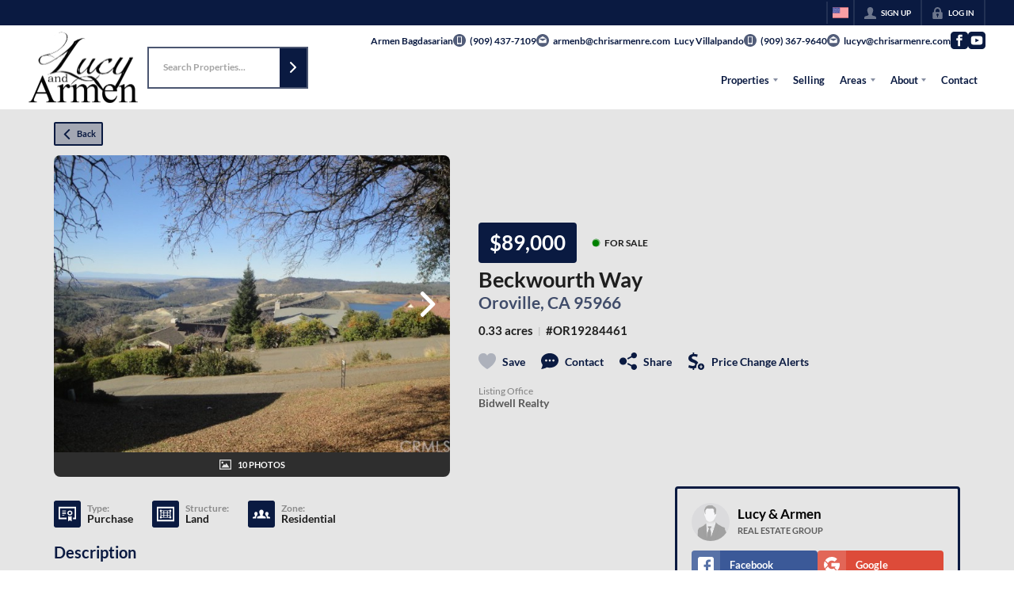

--- FILE ---
content_type: text/html; charset=utf-8
request_url: https://lucyandarmensell.com/listings/beckwourth-way-oroville-ca-95966
body_size: 49138
content:
<!DOCTYPE html><html lang="en"><head><meta charSet="utf-8"/><meta charSet="utf-8"/><meta name="viewport" content="width=device-width, initial-scale=1"/><link rel="preload" as="image" href="https://static.quicktours.net/website_styling/20220512050555.png"/><link rel="preload" as="image" href="https://closehackcdn.com/listings/5079793/326926233.jpg"/><link rel="preload" as="image" href="https://static.quicktours.net/mls/20220223042836.jpg"/><link rel="preload" as="image" href="https://static.quicktours.net/website_styling/20220509085531.png"/><link rel="stylesheet" href="https://closehackstatic.com/_next/static/css/3a83ea303db895e6.css" crossorigin="anonymous" data-precedence="next"/><link rel="stylesheet" href="https://closehackstatic.com/_next/static/css/dbaf95bdd29ef348.css" crossorigin="anonymous" data-precedence="next"/><link rel="stylesheet" href="https://closehackstatic.com/_next/static/css/160edecd2212bd0e.css" crossorigin="anonymous" data-precedence="next"/><link rel="stylesheet" href="https://closehackstatic.com/_next/static/css/9ac0d0ea5b756849.css" crossorigin="anonymous" data-precedence="next"/><link rel="stylesheet" href="https://closehackstatic.com/_next/static/css/5b44cd77e3c3297f.css" crossorigin="anonymous" data-precedence="next"/><link href="https://closehackstatic.com/_next/static/css/57cae671176964c8.css" rel="stylesheet" as="style" data-precedence="dynamic"/><link rel="preload" as="script" fetchPriority="low" href="https://closehackstatic.com/_next/static/chunks/webpack-162b0376649a4ee7.js" crossorigin=""/><script src="https://closehackstatic.com/_next/static/chunks/4bd1b696-bad92808725a934a.js" async="" crossorigin=""></script><script src="https://closehackstatic.com/_next/static/chunks/ed9f2dc4-1bb0b629b1f94c42.js" async="" crossorigin=""></script><script src="https://closehackstatic.com/_next/static/chunks/31255-c7b9871392057d35.js" async="" crossorigin=""></script><script src="https://closehackstatic.com/_next/static/chunks/main-app-dcb99a093561b579.js" async="" crossorigin=""></script><script src="https://closehackstatic.com/_next/static/chunks/49817-5a4581c6867c9270.js" async="" crossorigin=""></script><script src="https://closehackstatic.com/_next/static/chunks/21864-495e63acbebaa09c.js" async="" crossorigin=""></script><script src="https://closehackstatic.com/_next/static/chunks/14087-0bf7141ff8dd94e7.js" async="" crossorigin=""></script><script src="https://closehackstatic.com/_next/static/chunks/98354-208989b0154faa2f.js" async="" crossorigin=""></script><script src="https://closehackstatic.com/_next/static/chunks/app/%5Bdomain%5D/layout-ca8062e57b26a6ea.js" async="" crossorigin=""></script><script src="https://closehackstatic.com/_next/static/chunks/13b76428-8370110ed6fd8870.js" async="" crossorigin=""></script><script src="https://closehackstatic.com/_next/static/chunks/ca377847-f134893db2ca8a73.js" async="" crossorigin=""></script><script src="https://closehackstatic.com/_next/static/chunks/34673-177c5e72d23c0b20.js" async="" crossorigin=""></script><script src="https://closehackstatic.com/_next/static/chunks/39630-7b064ddd61c1c12b.js" async="" crossorigin=""></script><script src="https://closehackstatic.com/_next/static/chunks/12772-ebaf753198cc65d7.js" async="" crossorigin=""></script><script src="https://closehackstatic.com/_next/static/chunks/24136-ddf597bb42d91477.js" async="" crossorigin=""></script><script src="https://closehackstatic.com/_next/static/chunks/85606-90a713c97e636fbe.js" async="" crossorigin=""></script><script src="https://closehackstatic.com/_next/static/chunks/87149-f40cfe0f3c3007a2.js" async="" crossorigin=""></script><script src="https://closehackstatic.com/_next/static/chunks/30030-947990739c269177.js" async="" crossorigin=""></script><script src="https://closehackstatic.com/_next/static/chunks/12389-13344da2a9e8eb2e.js" async="" crossorigin=""></script><script src="https://closehackstatic.com/_next/static/chunks/16745-df95763304f88e7e.js" async="" crossorigin=""></script><script src="https://closehackstatic.com/_next/static/chunks/55325-287b1989b5529c3c.js" async="" crossorigin=""></script><script src="https://closehackstatic.com/_next/static/chunks/6659-d1fb0e94de0a45c4.js" async="" crossorigin=""></script><script src="https://closehackstatic.com/_next/static/chunks/19962-79398676c99768c6.js" async="" crossorigin=""></script><script src="https://closehackstatic.com/_next/static/chunks/79472-2c59282187248b4f.js" async="" crossorigin=""></script><script src="https://closehackstatic.com/_next/static/chunks/90218-c64b6b9ea7929372.js" async="" crossorigin=""></script><script src="https://closehackstatic.com/_next/static/chunks/39422-ed5c78f8c6038050.js" async="" crossorigin=""></script><script src="https://closehackstatic.com/_next/static/chunks/81897-1d5630d2b095ce95.js" async="" crossorigin=""></script><script src="https://closehackstatic.com/_next/static/chunks/17330-6c986091778c4645.js" async="" crossorigin=""></script><script src="https://closehackstatic.com/_next/static/chunks/98738-5acfe607a60a2a2d.js" async="" crossorigin=""></script><script src="https://closehackstatic.com/_next/static/chunks/17808-f5158d43ded82a35.js" async="" crossorigin=""></script><script src="https://closehackstatic.com/_next/static/chunks/68076-f5f31d30e329ac59.js" async="" crossorigin=""></script><script src="https://closehackstatic.com/_next/static/chunks/27715-10a785f07d454534.js" async="" crossorigin=""></script><script src="https://closehackstatic.com/_next/static/chunks/74899-81fd6217e73a130d.js" async="" crossorigin=""></script><script src="https://closehackstatic.com/_next/static/chunks/40802-faec6234f7c85167.js" async="" crossorigin=""></script><script src="https://closehackstatic.com/_next/static/chunks/45617-cb7434aa130eae5e.js" async="" crossorigin=""></script><script src="https://closehackstatic.com/_next/static/chunks/39697-0f05a4a468c9fd0f.js" async="" crossorigin=""></script><script src="https://closehackstatic.com/_next/static/chunks/35379-e59de64917abd6d2.js" async="" crossorigin=""></script><script src="https://closehackstatic.com/_next/static/chunks/app/%5Bdomain%5D/listings/%5B%5B...path%5D%5D/page-15943501db33a2fe.js" async="" crossorigin=""></script><script src="https://closehackstatic.com/_next/static/chunks/app/%5Bdomain%5D/error-888f82a5a931bdf8.js" async="" crossorigin=""></script><link rel="preload" href="https://closehackstatic.com/_next/static/chunks/4e6af11a-a1a9ce7f118d700f.js" as="script" fetchPriority="low"/><link rel="preload" href="https://closehackstatic.com/_next/static/chunks/71673-913c369f9d1f8de8.js" as="script" fetchPriority="low"/><link rel="preload" href="https://closehackstatic.com/_next/static/chunks/92570-36c4b88cd1cadfdd.js" as="script" fetchPriority="low"/><link rel="preload" href="https://closehackstatic.com/_next/static/chunks/40644-6f2f6d9fcc40095f.js" as="script" fetchPriority="low"/><link rel="preload" href="https://closehackstatic.com/_next/static/chunks/74251.452af4404805e0ff.js" as="script" fetchPriority="low"/><link rel="preload" href="https://closehackstatic.com/_next/static/chunks/13479.b8b2de2932b6ee17.js" as="script" fetchPriority="low"/><link rel="preload" href="https://closehackstatic.com/_next/static/chunks/84740.2f7bd6375a94fee4.js" as="script" fetchPriority="low"/><link rel="preload" href="https://closehackstatic.com/_next/static/chunks/24304.92749da4c2843a0b.js" as="script" fetchPriority="low"/><link rel="preload" href="https://closehackstatic.com/_next/static/chunks/48876.95c74c679e24592a.js" as="script" fetchPriority="low"/><link rel="preload" href="https://closehackstatic.com/_next/static/chunks/14493.beed35e32907d532.js" as="script" fetchPriority="low"/><link rel="preload" href="https://closehackstatic.com/_next/static/chunks/98375.09353a5062426484.js" as="script" fetchPriority="low"/><link rel="preload" href="https://closehackstatic.com/_next/static/chunks/56644.07928690fa5ec835.js" as="script" fetchPriority="low"/><link rel="preconnect" href="https://closehackstatic.com"/><link rel="preconnect" href="https://closehackcdn.com"/><link rel="preconnect" href="https://static.quicktours.net"/><link rel="preconnect" href="https://quicktours-static.s3.us-west-1.amazonaws.com"/><link rel="shortcut icon" href="https://static.quicktours.net/website_styling/20220509085851.ico"/><title>Beckwourth Way Oroville, CA 95966</title><meta name="description" content="Lucy &amp; Armen has 10 photos of this  bed,  bath,  sqft property that was listed on 02-12-2020 for $89000, and is located at Beckwourth Way Oroville, CA 95966."/><meta name="robots" content="index, follow"/><meta name="googlebot" content="index, follow, max-video-preview:-1, max-image-preview:large, max-snippet:-1"/><meta property="og:title" content="Beckwourth Way Oroville, CA 95966"/><meta property="og:description" content="Lucy &amp; Armen has 10 photos of this  bed,  bath,  sqft property that was listed on 02-12-2020 for $89000, and is located at Beckwourth Way Oroville, CA 95966."/><meta property="og:image" content="https://closehackcdn.com/listings/5079793/2001625210684-med.webp"/><meta name="twitter:card" content="summary_large_image"/><meta name="twitter:title" content="Beckwourth Way Oroville, CA 95966"/><meta name="twitter:description" content="Lucy &amp; Armen has 10 photos of this  bed,  bath,  sqft property that was listed on 02-12-2020 for $89000, and is located at Beckwourth Way Oroville, CA 95966."/><meta name="twitter:image" content="https://closehackcdn.com/listings/5079793/2001625210684-med.webp"/><script src="https://closehackstatic.com/_next/static/chunks/polyfills-42372ed130431b0a.js" crossorigin="anonymous" noModule=""></script><style data-styled="" data-styled-version="6.1.19">.jQiGSb{max-width:2000px;margin:0 auto;width:100%;position:relative;}/*!sc*/
.jQiGSb .global_contain_background{background-size:cover;position:absolute;top:0;left:0;right:0;bottom:0;}/*!sc*/
.jQiGSb >.global_contain_inner{position:relative;z-index:2;display:flex;}/*!sc*/
.jQiGSb >.global_contain_inner >.global_contain_inner_center{flex:1;}/*!sc*/
.jQiGSb >.global_contain_inner >.global_contain_inner_center>.global_contain_inner_main{max-width:100%;padding-left:calc(36px * 0.50);padding-right:calc(36px * 0.50);margin:0 auto;position:relative;display:flex;align-items:center;padding-top:calc(0px * 0.50);padding-bottom:calc(0px * 0.50);}/*!sc*/
@media screen and (min-width: 600px){.jQiGSb >.global_contain_inner >.global_contain_inner_center>.global_contain_inner_main{padding-left:36px;padding-right:36px;}}/*!sc*/
@media screen and (min-width:616px){.jQiGSb >.global_contain_inner >.global_contain_inner_center>.global_contain_inner_main{width:100%;min-width:472px;}}/*!sc*/
@media screen and (min-width: 600px){.jQiGSb >.global_contain_inner >.global_contain_inner_center>.global_contain_inner_main{padding-top:0px;padding-bottom:0px;}}/*!sc*/
.jQiGSb >.global_contain_inner >.global_contain_inner_center>.global_contain_inner_main >.global_contain_inner_main_children{width:100%;flex:1;position:relative;text-align:left;}/*!sc*/
@media screen and (min-width: 1008px){.jQiGSb >.global_contain_inner >.global_contain_inner_center>.global_contain_inner_main >.global_contain_inner_main_children{display:flex;flex-direction:row;}}/*!sc*/
.jQiGSb >.global_contain_inner .global_contain_inner_right,.jQiGSb >.global_contain_inner .global_contain_inner_left{display:flex;flex-direction:column;justify-content:center;}/*!sc*/
.jQiGSb >.global_contain_inner .global_contain_inner_left,.jQiGSb >.global_contain_inner .global_contain_inner_center,.jQiGSb >.global_contain_inner .global_contain_inner_right{min-width:0;}/*!sc*/
.eLjCxX{max-width:2000px;margin:0 auto;width:100%;position:relative;}/*!sc*/
.eLjCxX .global_contain_background{background-size:cover;position:absolute;top:0;left:0;right:0;bottom:0;}/*!sc*/
.eLjCxX >.global_contain_inner{position:relative;z-index:2;display:flex;}/*!sc*/
.eLjCxX >.global_contain_inner >.global_contain_inner_center{flex:1;}/*!sc*/
.eLjCxX >.global_contain_inner >.global_contain_inner_center>.global_contain_inner_main{max-width:100%;padding-left:calc(36px * 0.50);padding-right:calc(36px * 0.50);margin:0 auto;position:relative;display:flex;align-items:center;padding-top:calc(0 * 0.50);padding-bottom:calc(0 * 0.50);}/*!sc*/
@media screen and (min-width: 600px){.eLjCxX >.global_contain_inner >.global_contain_inner_center>.global_contain_inner_main{padding-left:36px;padding-right:36px;}}/*!sc*/
@media screen and (min-width:616px){.eLjCxX >.global_contain_inner >.global_contain_inner_center>.global_contain_inner_main{width:100%;min-width:472px;}}/*!sc*/
@media screen and (min-width: 600px){.eLjCxX >.global_contain_inner >.global_contain_inner_center>.global_contain_inner_main{padding-top:0;padding-bottom:0;}}/*!sc*/
.eLjCxX >.global_contain_inner >.global_contain_inner_center>.global_contain_inner_main >.global_contain_inner_main_children{width:100%;flex:1;position:relative;text-align:left;}/*!sc*/
.eLjCxX >.global_contain_inner .global_contain_inner_right,.eLjCxX >.global_contain_inner .global_contain_inner_left{display:flex;flex-direction:column;justify-content:center;}/*!sc*/
.eLjCxX >.global_contain_inner .global_contain_inner_left,.eLjCxX >.global_contain_inner .global_contain_inner_center,.eLjCxX >.global_contain_inner .global_contain_inner_right{min-width:0;}/*!sc*/
.leESfn{max-width:1500px;margin:0 auto;width:100%;position:relative;}/*!sc*/
.leESfn .global_contain_background{background-size:cover;position:absolute;top:0;left:0;right:0;bottom:0;}/*!sc*/
.leESfn >.global_contain_inner{position:relative;z-index:2;display:flex;}/*!sc*/
.leESfn >.global_contain_inner >.global_contain_inner_center{flex:1;}/*!sc*/
.leESfn >.global_contain_inner >.global_contain_inner_center>.global_contain_inner_main{max-width:100%;padding-left:calc(36px * 0.50);padding-right:calc(36px * 0.50);margin:0 auto;position:relative;display:flex;align-items:center;padding-top:calc(16px * 0.50);padding-bottom:calc(16px * 0.50);}/*!sc*/
@media screen and (min-width: 600px){.leESfn >.global_contain_inner >.global_contain_inner_center>.global_contain_inner_main{padding-left:36px;padding-right:36px;}}/*!sc*/
@media screen and (min-width:1052px){.leESfn >.global_contain_inner >.global_contain_inner_center>.global_contain_inner_main{width:95%;min-width:908px;}}/*!sc*/
@media screen and (min-width: 600px){.leESfn >.global_contain_inner >.global_contain_inner_center>.global_contain_inner_main{padding-top:16px;padding-bottom:16px;}}/*!sc*/
.leESfn >.global_contain_inner >.global_contain_inner_center>.global_contain_inner_main >.global_contain_inner_main_children{width:100%;flex:1;position:relative;text-align:left;}/*!sc*/
.leESfn >.global_contain_inner .global_contain_inner_right,.leESfn >.global_contain_inner .global_contain_inner_left{display:flex;flex-direction:column;justify-content:center;}/*!sc*/
.leESfn >.global_contain_inner .global_contain_inner_left,.leESfn >.global_contain_inner .global_contain_inner_center,.leESfn >.global_contain_inner .global_contain_inner_right{min-width:0;}/*!sc*/
.fkvEDU{max-width:2000px;margin:0 auto;width:100%;position:relative;}/*!sc*/
.fkvEDU .global_contain_background{background-size:cover;position:absolute;top:0;left:0;right:0;bottom:0;}/*!sc*/
.fkvEDU >.global_contain_inner{position:relative;z-index:2;display:flex;}/*!sc*/
.fkvEDU >.global_contain_inner >.global_contain_inner_center{flex:1;}/*!sc*/
.fkvEDU >.global_contain_inner >.global_contain_inner_center>.global_contain_inner_main{max-width:100%;padding-left:calc(36px * 0.50);padding-right:calc(36px * 0.50);margin:0 auto;position:relative;display:flex;align-items:center;padding-top:calc(64px * 0.50);padding-bottom:calc(64px * 0.50);}/*!sc*/
@media screen and (min-width: 600px){.fkvEDU >.global_contain_inner >.global_contain_inner_center>.global_contain_inner_main{padding-left:36px;padding-right:36px;}}/*!sc*/
@media screen and (min-width:1052px){.fkvEDU >.global_contain_inner >.global_contain_inner_center>.global_contain_inner_main{width:90%;min-width:908px;}}/*!sc*/
@media screen and (min-width: 600px){.fkvEDU >.global_contain_inner >.global_contain_inner_center>.global_contain_inner_main{padding-top:64px;padding-bottom:64px;}}/*!sc*/
.fkvEDU >.global_contain_inner >.global_contain_inner_center>.global_contain_inner_main >.global_contain_inner_main_children{width:100%;flex:1;position:relative;text-align:left;}/*!sc*/
.fkvEDU >.global_contain_inner .global_contain_inner_right,.fkvEDU >.global_contain_inner .global_contain_inner_left{display:flex;flex-direction:column;justify-content:center;}/*!sc*/
.fkvEDU >.global_contain_inner .global_contain_inner_left,.fkvEDU >.global_contain_inner .global_contain_inner_center,.fkvEDU >.global_contain_inner .global_contain_inner_right{min-width:0;}/*!sc*/
.ePvEtW{max-width:1160px;margin:0 auto;width:100%;position:relative;}/*!sc*/
.ePvEtW .global_contain_background{background-size:cover;position:absolute;top:0;left:0;right:0;bottom:0;}/*!sc*/
.ePvEtW >.global_contain_inner{position:relative;z-index:2;display:flex;}/*!sc*/
.ePvEtW >.global_contain_inner >.global_contain_inner_center{flex:1;}/*!sc*/
.ePvEtW >.global_contain_inner >.global_contain_inner_center>.global_contain_inner_main{max-width:100%;padding-left:calc(32px * 0.50);padding-right:calc(32px * 0.50);margin-right:auto;position:relative;display:flex;align-items:flex-start;padding-top:calc(48px * 0.50);padding-bottom:calc(48px * 0.50);}/*!sc*/
@media screen and (min-width: 600px){.ePvEtW >.global_contain_inner >.global_contain_inner_center>.global_contain_inner_main{padding-left:32px;padding-right:32px;}}/*!sc*/
@media screen and (min-width:608px){.ePvEtW >.global_contain_inner >.global_contain_inner_center>.global_contain_inner_main{width:100%;min-width:480px;}}/*!sc*/
@media screen and (min-width: 600px){.ePvEtW >.global_contain_inner >.global_contain_inner_center>.global_contain_inner_main{padding-top:48px;padding-bottom:48px;}}/*!sc*/
.ePvEtW >.global_contain_inner >.global_contain_inner_center>.global_contain_inner_main >.global_contain_inner_main_children{width:100%;flex:1;position:relative;text-align:left;}/*!sc*/
.ePvEtW >.global_contain_inner .global_contain_inner_right,.ePvEtW >.global_contain_inner .global_contain_inner_left{display:flex;flex-direction:column;justify-content:center;}/*!sc*/
.ePvEtW >.global_contain_inner .global_contain_inner_left,.ePvEtW >.global_contain_inner .global_contain_inner_center,.ePvEtW >.global_contain_inner .global_contain_inner_right{min-width:0;}/*!sc*/
.gaIjcn{max-width:1860px;margin:0 auto;width:100%;position:relative;}/*!sc*/
.gaIjcn .global_contain_background{background-size:cover;position:absolute;top:0;left:0;right:0;bottom:0;}/*!sc*/
.gaIjcn >.global_contain_inner{position:relative;z-index:2;display:flex;}/*!sc*/
.gaIjcn >.global_contain_inner >.global_contain_inner_center{flex:1;}/*!sc*/
.gaIjcn >.global_contain_inner >.global_contain_inner_center>.global_contain_inner_main{max-width:100%;padding-left:calc(32px * 0.50);padding-right:calc(32px * 0.50);margin-right:auto;position:relative;display:flex;align-items:flex-start;padding-top:calc(48px * 0.50);padding-bottom:calc(48px * 0.50);}/*!sc*/
@media screen and (min-width: 600px){.gaIjcn >.global_contain_inner >.global_contain_inner_center>.global_contain_inner_main{padding-left:32px;padding-right:32px;}}/*!sc*/
@media screen and (min-width:608px){.gaIjcn >.global_contain_inner >.global_contain_inner_center>.global_contain_inner_main{width:100%;min-width:480px;}}/*!sc*/
@media screen and (min-width: 600px){.gaIjcn >.global_contain_inner >.global_contain_inner_center>.global_contain_inner_main{padding-top:48px;padding-bottom:48px;}}/*!sc*/
.gaIjcn >.global_contain_inner >.global_contain_inner_center>.global_contain_inner_main >.global_contain_inner_main_children{width:100%;flex:1;position:relative;text-align:left;}/*!sc*/
.gaIjcn >.global_contain_inner .global_contain_inner_right,.gaIjcn >.global_contain_inner .global_contain_inner_left{display:flex;flex-direction:column;justify-content:center;}/*!sc*/
.gaIjcn >.global_contain_inner .global_contain_inner_left,.gaIjcn >.global_contain_inner .global_contain_inner_center,.gaIjcn >.global_contain_inner .global_contain_inner_right{min-width:0;}/*!sc*/
data-styled.g1[id="sc-50cfc82-0"]{content:"jQiGSb,eLjCxX,leESfn,fkvEDU,ePvEtW,gaIjcn,"}/*!sc*/
.wrtDv{display:block;width:18px;height:18px;background-color:currentColor;mask:url(https://closehackstatic.com/icons/person.svg) no-repeat center/contain;-webkit-mask:url(https://closehackstatic.com/icons/person.svg) no-repeat center/contain;flex-shrink:0;vertical-align:middle;cursor:pointer;}/*!sc*/
.gPbMyP{display:block;width:18px;height:18px;background-color:currentColor;mask:url(https://closehackstatic.com/icons/padlock.svg) no-repeat center/contain;-webkit-mask:url(https://closehackstatic.com/icons/padlock.svg) no-repeat center/contain;flex-shrink:0;vertical-align:middle;cursor:pointer;}/*!sc*/
.fuWRTv{display:block;width:18px;height:18px;background-color:currentColor;mask:url(https://closehackstatic.com/icons/next.svg) no-repeat center/contain;-webkit-mask:url(https://closehackstatic.com/icons/next.svg) no-repeat center/contain;flex-shrink:0;vertical-align:middle;cursor:pointer;}/*!sc*/
.cbGIJT{display:block;width:18px;height:18px;background-color:currentColor;mask:url(https://closehackstatic.com/icons/phone_circle.svg) no-repeat center/contain;-webkit-mask:url(https://closehackstatic.com/icons/phone_circle.svg) no-repeat center/contain;flex-shrink:0;vertical-align:middle;cursor:pointer;}/*!sc*/
.hanTbL{display:block;width:18px;height:18px;background-color:currentColor;mask:url(https://closehackstatic.com/icons/email_circle.svg) no-repeat center/contain;-webkit-mask:url(https://closehackstatic.com/icons/email_circle.svg) no-repeat center/contain;flex-shrink:0;vertical-align:middle;cursor:pointer;}/*!sc*/
.cDRlsr{display:block;width:18px;height:18px;background-color:currentColor;mask:url(https://closehackstatic.com/icons/social_facebook.svg) no-repeat center/contain;-webkit-mask:url(https://closehackstatic.com/icons/social_facebook.svg) no-repeat center/contain;flex-shrink:0;vertical-align:middle;cursor:pointer;}/*!sc*/
.hmvKVD{display:block;width:18px;height:18px;background-color:currentColor;mask:url(https://closehackstatic.com/icons/social_youtube.svg) no-repeat center/contain;-webkit-mask:url(https://closehackstatic.com/icons/social_youtube.svg) no-repeat center/contain;flex-shrink:0;vertical-align:middle;cursor:pointer;}/*!sc*/
.fKvcwX{display:block;width:18px;height:18px;background-color:currentColor;mask:url(https://closehackstatic.com/icons/chat_circle.svg) no-repeat center/contain;-webkit-mask:url(https://closehackstatic.com/icons/chat_circle.svg) no-repeat center/contain;flex-shrink:0;vertical-align:middle;cursor:pointer;}/*!sc*/
.higgrv{display:block;width:18px;height:18px;background-color:currentColor;mask:url(https://closehackstatic.com/icons/back.svg) no-repeat center/contain;-webkit-mask:url(https://closehackstatic.com/icons/back.svg) no-repeat center/contain;flex-shrink:0;vertical-align:middle;cursor:pointer;}/*!sc*/
.llCVD{display:block;width:22;height:22;background-color:currentColor;mask:url(https://closehackstatic.com/icons/heart.svg) no-repeat center/contain;-webkit-mask:url(https://closehackstatic.com/icons/heart.svg) no-repeat center/contain;flex-shrink:0;vertical-align:middle;cursor:pointer;}/*!sc*/
.cEwmor{display:block;width:18px;height:18px;background-color:currentColor;mask:url(https://closehackstatic.com/icons/chat.svg) no-repeat center/contain;-webkit-mask:url(https://closehackstatic.com/icons/chat.svg) no-repeat center/contain;flex-shrink:0;vertical-align:middle;cursor:pointer;}/*!sc*/
.fiVWQb{display:block;width:18px;height:18px;background-color:currentColor;mask:url(https://closehackstatic.com/icons/share.svg) no-repeat center/contain;-webkit-mask:url(https://closehackstatic.com/icons/share.svg) no-repeat center/contain;flex-shrink:0;vertical-align:middle;cursor:pointer;}/*!sc*/
.hCHvjL{display:block;width:18px;height:18px;background-color:currentColor;mask:url(https://closehackstatic.com/icons/dollar_reduce.svg) no-repeat center/contain;-webkit-mask:url(https://closehackstatic.com/icons/dollar_reduce.svg) no-repeat center/contain;flex-shrink:0;vertical-align:middle;cursor:pointer;}/*!sc*/
.ljAOZn{display:block;width:18px;height:18px;background-color:currentColor;mask:url(https://closehackstatic.com/icons/chevron_right.svg) no-repeat center/contain;-webkit-mask:url(https://closehackstatic.com/icons/chevron_right.svg) no-repeat center/contain;flex-shrink:0;vertical-align:middle;cursor:pointer;}/*!sc*/
.ldLDob{display:block;width:18px;height:18px;background-color:currentColor;mask:url(https://closehackstatic.com/icons/photo.svg) no-repeat center/contain;-webkit-mask:url(https://closehackstatic.com/icons/photo.svg) no-repeat center/contain;flex-shrink:0;vertical-align:middle;cursor:pointer;}/*!sc*/
.igLsjv{display:block;width:18px;height:18px;background-color:currentColor;mask:url(https://closehackstatic.com/icons/certificate.svg) no-repeat center/contain;-webkit-mask:url(https://closehackstatic.com/icons/certificate.svg) no-repeat center/contain;flex-shrink:0;vertical-align:middle;cursor:pointer;}/*!sc*/
.OJBjf{display:block;width:18px;height:18px;background-color:currentColor;mask:url(https://closehackstatic.com/icons/window_crop.svg) no-repeat center/contain;-webkit-mask:url(https://closehackstatic.com/icons/window_crop.svg) no-repeat center/contain;flex-shrink:0;vertical-align:middle;cursor:pointer;}/*!sc*/
.dZfSvL{display:block;width:18px;height:18px;background-color:currentColor;mask:url(https://closehackstatic.com/icons/people.svg) no-repeat center/contain;-webkit-mask:url(https://closehackstatic.com/icons/people.svg) no-repeat center/contain;flex-shrink:0;vertical-align:middle;cursor:pointer;}/*!sc*/
.hamFto{display:block;width:20px;height:20px;background-color:white;mask:url(https://closehackstatic.com/icons/social_facebook_simple.svg) no-repeat center/contain;-webkit-mask:url(https://closehackstatic.com/icons/social_facebook_simple.svg) no-repeat center/contain;flex-shrink:0;vertical-align:middle;cursor:pointer;}/*!sc*/
.bAfvQc{display:block;width:20px;height:20px;background-color:white;mask:url(https://closehackstatic.com/icons/social_google_simple.svg) no-repeat center/contain;-webkit-mask:url(https://closehackstatic.com/icons/social_google_simple.svg) no-repeat center/contain;flex-shrink:0;vertical-align:middle;cursor:pointer;}/*!sc*/
.ksKIDL{display:block;width:18px;height:18px;background-color:currentColor;mask:url(https://closehackstatic.com/icons/check.svg) no-repeat center/contain;-webkit-mask:url(https://closehackstatic.com/icons/check.svg) no-repeat center/contain;flex-shrink:0;vertical-align:middle;cursor:pointer;}/*!sc*/
.biUegX{display:block;width:18px;height:18px;background-color:currentColor;mask:url(https://closehackstatic.com/icons/calendar.svg) no-repeat center/contain;-webkit-mask:url(https://closehackstatic.com/icons/calendar.svg) no-repeat center/contain;flex-shrink:0;vertical-align:middle;cursor:pointer;}/*!sc*/
.gjfTjf{display:block;width:18px;height:18px;background-color:currentColor;mask:url(https://closehackstatic.com/icons/chat_double.svg) no-repeat center/contain;-webkit-mask:url(https://closehackstatic.com/icons/chat_double.svg) no-repeat center/contain;flex-shrink:0;vertical-align:middle;cursor:pointer;}/*!sc*/
.evPrNT{display:block;width:18px;height:18px;background-color:currentColor;mask:url(https://closehackstatic.com/icons/clipboard.svg) no-repeat center/contain;-webkit-mask:url(https://closehackstatic.com/icons/clipboard.svg) no-repeat center/contain;flex-shrink:0;vertical-align:middle;cursor:pointer;}/*!sc*/
.heGomz{display:block;width:18px;height:18px;background-color:currentColor;mask:url(https://closehackstatic.com/icons/map_pin.svg) no-repeat center/contain;-webkit-mask:url(https://closehackstatic.com/icons/map_pin.svg) no-repeat center/contain;flex-shrink:0;vertical-align:middle;cursor:pointer;}/*!sc*/
.eoiPHf{display:block;width:18px;height:18px;background-color:currentColor;mask:url(https://closehackstatic.com/icons/arrow_right_circled.svg) no-repeat center/contain;-webkit-mask:url(https://closehackstatic.com/icons/arrow_right_circled.svg) no-repeat center/contain;flex-shrink:0;vertical-align:middle;cursor:pointer;}/*!sc*/
.duHELf{display:block;width:18px;height:18px;background-color:currentColor;mask:url(https://closehackstatic.com/icons/equal_housing.svg) no-repeat center/contain;-webkit-mask:url(https://closehackstatic.com/icons/equal_housing.svg) no-repeat center/contain;flex-shrink:0;vertical-align:middle;cursor:pointer;}/*!sc*/
data-styled.g2[id="sc-c39d18bd-0"]{content:"wrtDv,gPbMyP,fuWRTv,cbGIJT,hanTbL,cDRlsr,hmvKVD,fKvcwX,higgrv,llCVD,cEwmor,fiVWQb,hCHvjL,ljAOZn,ldLDob,igLsjv,OJBjf,dZfSvL,hamFto,bAfvQc,ksKIDL,biUegX,gjfTjf,evPrNT,heGomz,eoiPHf,duHELf,"}/*!sc*/
.QFaNv{display:block;}/*!sc*/
.QFaNv svg{display:block;width:20px;height:20px;}/*!sc*/
.QFaNv .material-icons{font-size:20px;font-weight:initial;}/*!sc*/
data-styled.g3[id="sc-5436c490-0"]{content:"QFaNv,"}/*!sc*/
.fxmlSa{display:flex;align-items:center;}/*!sc*/
.fxmlSa .indicator_simple_dot{position:relative;margin-right:5px;width:12px;height:12px;}/*!sc*/
.fxmlSa .indicator_simple_dot .pulse{width:8px;height:8px;border:4px solid green;border-radius:50%;z-index:10;position:absolute;margin:2px;}/*!sc*/
.fxmlSa .indicator_simple_dot .dot{border:10px solid green;background:transparent;border-radius:50%;height:21px;width:21px;animation:gnyNoV 3s ease-out;animation-iteration-count:infinite;position:absolute;top:50%;left:50%;margin-left:-10.5px;margin-top:-10.5px;z-index:1;opacity:0;}/*!sc*/
.fxmlSa span{display:block;font-size:16px;font-weight:600;-webkit-font-smoothing:antialiased;}/*!sc*/
data-styled.g12[id="sc-e514a7a8-0"]{content:"fxmlSa,"}/*!sc*/
.bJhjWb{position:relative;color:#fff;}/*!sc*/
.bJhjWb .swift_button_content{display:flex;align-items:center;justify-content:center;padding:10px 18px;}/*!sc*/
.bJhjWb .swift_button_number{padding:8px 10px;background-color:rgba(0,0,0,0.1);color:white;font-weight:bold;display:flex;flex:1;align-items:center;justify-content:center;height:100%;border-top-right-radius:2px;border-bottom-right-radius:2px;}/*!sc*/
.bJhjWb a{font-weight:600;line-height:16px;border-radius:2px;border:2px solid black;outline:none;-webkit-font-smoothing:antialiased;cursor:pointer;display:flex;justify-content:center;line-height:16px;}/*!sc*/
.bJhjWb a i[data-mask-icon]{display:block;width:18px;height:18px;margin-top:1px;margin-bottom:1px;}/*!sc*/
.bJhjWb a span:not(.loader){font-size:14px;line-height:20px;font-weight:800;white-space:nowrap;display:block;-webkit-font-smoothing:antialiased;}/*!sc*/
.bJhjWb a i~span:not(.loader){margin-left:8px;}/*!sc*/
.bJhjWb a svg~span:not(.loader){margin-left:8px;}/*!sc*/
.bJhjWb a .swift_button_icon~span:not(.loader){margin-left:8px;}/*!sc*/
.bJhjWb a span:not(.loader) ~i,.bJhjWb a span:not(.loader) .swift_button_icon{margin-left:8px;}/*!sc*/
.bJhjWb a .swift_button_content{padding:8px 12px;}/*!sc*/
.bJhjWb a .swift_button_number{padding:8px 8px;}/*!sc*/
.bJhjWb a span:not(.loader){font-size:13px;line-height:18px;}/*!sc*/
.bJhjWb a i[data-mask-icon]{width:16px;height:16px;}/*!sc*/
.bJhjWb a{background:#0a1a41;border-color:#0a1a41;}/*!sc*/
.bJhjWb a i[data-mask-icon]{background-color:#fff;}/*!sc*/
@media (hover: hover){.bJhjWb a:hover{background:#07112b;}}/*!sc*/
.bJhjWb.disabled{cursor:not-allowed!important;}/*!sc*/
.bJhjWb.disabled a{background:#bbb;color:#444;border-top-left-radius:0;border-top-right-radius:0;pointer-events:none;cursor:not-allowed!important;border-color:#bbb;}/*!sc*/
.bJhjWb.disabled a i[data-mask-icon]{opacity:0.25;background-color:#444;}/*!sc*/
.bJhjWb .loader{position:absolute;top:0px;left:0px;right:0px;width:100%;overflow:hidden;height:4px;}/*!sc*/
.iyxYZx{position:relative;color:#0a1a41;}/*!sc*/
.iyxYZx .swift_button_content{display:flex;align-items:center;justify-content:center;padding:10px 18px;}/*!sc*/
.iyxYZx .swift_button_number{padding:8px 10px;background-color:rgba(0,0,0,0.1);color:white;font-weight:bold;display:flex;flex:1;align-items:center;justify-content:center;height:100%;border-top-right-radius:2px;border-bottom-right-radius:2px;}/*!sc*/
.iyxYZx a{font-weight:600;line-height:16px;border-radius:2px;border:2px solid black;outline:none;-webkit-font-smoothing:antialiased;cursor:pointer;display:flex;justify-content:center;border-width:1.5px;}/*!sc*/
.iyxYZx a i[data-mask-icon]{display:block;width:18px;height:18px;margin-top:1px;margin-bottom:1px;}/*!sc*/
.iyxYZx a span:not(.loader){font-size:14px;line-height:20px;font-weight:800;white-space:nowrap;display:block;-webkit-font-smoothing:antialiased;}/*!sc*/
.iyxYZx a i~span:not(.loader){margin-left:8px;}/*!sc*/
.iyxYZx a svg~span:not(.loader){margin-left:8px;}/*!sc*/
.iyxYZx a .swift_button_icon~span:not(.loader){margin-left:8px;}/*!sc*/
.iyxYZx a span:not(.loader) ~i,.iyxYZx a span:not(.loader) .swift_button_icon{margin-left:8px;}/*!sc*/
.iyxYZx a .swift_button_content{padding:6px 8px;}/*!sc*/
.iyxYZx a .swift_button_number{padding:6px 6px;}/*!sc*/
.iyxYZx a span:not(.loader){font-size:11px;line-height:14px;}/*!sc*/
.iyxYZx a i~span:not(.loader),.iyxYZx a i[data-mask-icon]~span:not(.loader){margin-left:6px;}/*!sc*/
.iyxYZx a i[data-mask-icon]{width:13px;height:13px;}/*!sc*/
.iyxYZx a{background:rgba(10,26,65,0.3);border-color:#0a1a41;}/*!sc*/
.iyxYZx a i[data-mask-icon]{background-color:#0a1a41;}/*!sc*/
@media (hover: hover){.iyxYZx:hover{color:#fff;}.iyxYZx:hover a{background:rgba(10,26,65,0.85);}.iyxYZx:hover a i[data-mask-icon]{background-color:#fff;}}/*!sc*/
.iyxYZx.disabled{cursor:not-allowed!important;}/*!sc*/
.iyxYZx.disabled a{background:#bbb;color:#444;border-top-left-radius:0;border-top-right-radius:0;pointer-events:none;cursor:not-allowed!important;border-color:#bbb;}/*!sc*/
.iyxYZx.disabled a i[data-mask-icon]{opacity:0.25;background-color:#444;}/*!sc*/
.iyxYZx .loader{position:absolute;top:0px;left:0px;right:0px;width:100%;overflow:hidden;height:4px;}/*!sc*/
.fOxzbu{position:relative;color:#fff;width:100%;text-align:center;justify-content:center;}/*!sc*/
.fOxzbu .swift_button_content{display:flex;align-items:center;justify-content:center;padding:10px 18px;}/*!sc*/
.fOxzbu .swift_button_number{padding:8px 10px;background-color:rgba(0,0,0,0.1);color:white;font-weight:bold;display:flex;flex:1;align-items:center;justify-content:center;height:100%;border-top-right-radius:2px;border-bottom-right-radius:2px;}/*!sc*/
.fOxzbu a{font-weight:600;line-height:16px;border-radius:2px;border:2px solid black;outline:none;-webkit-font-smoothing:antialiased;cursor:pointer;display:flex;justify-content:center;line-height:16px;}/*!sc*/
.fOxzbu a i[data-mask-icon]{display:block;width:18px;height:18px;margin-top:1px;margin-bottom:1px;}/*!sc*/
.fOxzbu a span:not(.loader){font-size:14px;line-height:20px;font-weight:800;white-space:nowrap;display:block;-webkit-font-smoothing:antialiased;}/*!sc*/
.fOxzbu a i~span:not(.loader){margin-left:8px;}/*!sc*/
.fOxzbu a svg~span:not(.loader){margin-left:8px;}/*!sc*/
.fOxzbu a .swift_button_icon~span:not(.loader){margin-left:8px;}/*!sc*/
.fOxzbu a span:not(.loader) ~i,.fOxzbu a span:not(.loader) .swift_button_icon{margin-left:8px;}/*!sc*/
.fOxzbu a .swift_button_content{padding:8px 12px;}/*!sc*/
.fOxzbu a .swift_button_number{padding:8px 8px;}/*!sc*/
.fOxzbu a span:not(.loader){font-size:13px;line-height:18px;}/*!sc*/
.fOxzbu a i[data-mask-icon]{width:16px;height:16px;}/*!sc*/
.fOxzbu a{background:#0a1a41;border-color:#0a1a41;}/*!sc*/
.fOxzbu a i[data-mask-icon]{background-color:#fff;}/*!sc*/
@media (hover: hover){.fOxzbu a:hover{background:#07112b;}}/*!sc*/
.fOxzbu.disabled{cursor:not-allowed!important;}/*!sc*/
.fOxzbu.disabled a{background:#bbb;color:#444;border-top-left-radius:0;border-top-right-radius:0;pointer-events:none;cursor:not-allowed!important;border-color:#bbb;}/*!sc*/
.fOxzbu.disabled a i[data-mask-icon]{opacity:0.25;background-color:#444;}/*!sc*/
.fOxzbu .loader{position:absolute;top:0px;left:0px;right:0px;width:100%;overflow:hidden;height:4px;}/*!sc*/
.fOxzbu a{justify-content:center;}/*!sc*/
.eQKTAc{position:relative;color:#0a1a41;width:100%;text-align:center;justify-content:center;}/*!sc*/
.eQKTAc .swift_button_content{display:flex;align-items:center;justify-content:center;padding:10px 18px;}/*!sc*/
.eQKTAc .swift_button_number{padding:8px 10px;background-color:rgba(0,0,0,0.1);color:white;font-weight:bold;display:flex;flex:1;align-items:center;justify-content:center;height:100%;border-top-right-radius:2px;border-bottom-right-radius:2px;}/*!sc*/
.eQKTAc a{font-weight:600;line-height:16px;border-radius:2px;border:2px solid black;outline:none;-webkit-font-smoothing:antialiased;cursor:pointer;display:flex;justify-content:center;line-height:16px;}/*!sc*/
.eQKTAc a i[data-mask-icon]{display:block;width:18px;height:18px;margin-top:1px;margin-bottom:1px;}/*!sc*/
.eQKTAc a span:not(.loader){font-size:14px;line-height:20px;font-weight:800;white-space:nowrap;display:block;-webkit-font-smoothing:antialiased;}/*!sc*/
.eQKTAc a i~span:not(.loader){margin-left:8px;}/*!sc*/
.eQKTAc a svg~span:not(.loader){margin-left:8px;}/*!sc*/
.eQKTAc a .swift_button_icon~span:not(.loader){margin-left:8px;}/*!sc*/
.eQKTAc a span:not(.loader) ~i,.eQKTAc a span:not(.loader) .swift_button_icon{margin-left:8px;}/*!sc*/
.eQKTAc a .swift_button_content{padding:8px 12px;}/*!sc*/
.eQKTAc a .swift_button_number{padding:8px 8px;}/*!sc*/
.eQKTAc a span:not(.loader){font-size:13px;line-height:18px;}/*!sc*/
.eQKTAc a i[data-mask-icon]{width:16px;height:16px;}/*!sc*/
.eQKTAc a{background:transparent;border-color:#0a1a41;}/*!sc*/
.eQKTAc a i[data-mask-icon]{background-color:#0a1a41;}/*!sc*/
@media (hover: hover){.eQKTAc:hover{color:#fff;}.eQKTAc:hover a{background:#0a1a41;}.eQKTAc:hover a i[data-mask-icon]{background-color:#fff;}}/*!sc*/
.eQKTAc.disabled{cursor:not-allowed!important;}/*!sc*/
.eQKTAc.disabled a{background:#bbb;color:#444;border-top-left-radius:0;border-top-right-radius:0;pointer-events:none;cursor:not-allowed!important;border-color:#bbb;}/*!sc*/
.eQKTAc.disabled a i[data-mask-icon]{opacity:0.25;background-color:#444;}/*!sc*/
.eQKTAc .loader{position:absolute;top:0px;left:0px;right:0px;width:100%;overflow:hidden;height:4px;}/*!sc*/
.eQKTAc a{justify-content:center;}/*!sc*/
data-styled.g13[id="sc-fdd96282-0"]{content:"bJhjWb,iyxYZx,fOxzbu,eQKTAc,"}/*!sc*/
.tHhrw{--primary:var(undefined);gap:0px;display:grid;}/*!sc*/
.tHhrw a{color:var(--primary);text-decoration:underline!important;}/*!sc*/
.tHhrw table{width:100%;border-collapse:collapse;margin:1.5rem 0;background:white;border-radius:8px;overflow:hidden;box-shadow:0 1px 3px rgba(0,0,0,0.1);}/*!sc*/
.tHhrw thead{background:#f8f9fa;border-bottom:2px solid #e9ecef;}/*!sc*/
.tHhrw th{padding:12px 16px;text-align:left;font-weight:600;color:#495057;font-size:0.875rem;text-transform:uppercase;letter-spacing:0.5px;}/*!sc*/
.tHhrw tbody tr{border-bottom:1px solid #e9ecef;transition:background-color 0.15s ease;}/*!sc*/
.tHhrw tbody tr:hover{background-color:#f8f9fa;}/*!sc*/
.tHhrw tbody tr:last-child{border-bottom:none;}/*!sc*/
.tHhrw td{padding:12px 16px;color:#212529;vertical-align:middle;}/*!sc*/
@media (max-width:768px){.tHhrw table{font-size:0.875rem;}.tHhrw th,.tHhrw td{padding:8px 12px;}}/*!sc*/
.tHhrw ul,.tHhrw ol{padding-left:18px;}/*!sc*/
.tHhrw ul li,.tHhrw ol li{margin-bottom:8px;}/*!sc*/
.tHhrw ul{list-style-type:disc;}/*!sc*/
.tHhrw ol{list-style-type:numeric;}/*!sc*/
.tHhrw .ql-align-left{text-align:left;}/*!sc*/
.tHhrw .ql-align-right{text-align:right;}/*!sc*/
.tHhrw .ql-align-center{text-align:center;}/*!sc*/
.tHhrw .ql-align-center img{margin-left:auto;margin-right:auto;}/*!sc*/
.tHhrw .ql-align-justify{text-align:justify;}/*!sc*/
.tHhrw *:last-child{margin-bottom:0;}/*!sc*/
.tHhrw figure,.tHhrw figcaption,.tHhrw img,.tHhrw iframe,.tHhrw video,.tHhrw audio{position:relative;}/*!sc*/
.tHhrw .__se__float-left{float:left;}/*!sc*/
.tHhrw .__se__float-right{float:right;}/*!sc*/
.tHhrw .__se__float-center{float:center;}/*!sc*/
.tHhrw .__se__float-none{float:none;}/*!sc*/
.tHhrw hr.__se__solid{border-style:solid none none;}/*!sc*/
.tHhrw hr.__se__dotted{border-style:dotted none none;}/*!sc*/
.tHhrw hr.__se__dashed{border-style:dashed none none;}/*!sc*/
.tHhrw .se-image-container,.tHhrw .se-video-container{width:auto;height:auto;max-width:100%;}/*!sc*/
.tHhrw figure{display:block;outline:none;margin:0;padding:0;}/*!sc*/
.tHhrw figure figcaption{padding:1em 0.5em;margin:0;background-color:#f9f9f9;outline:none;}/*!sc*/
.tHhrw figure figcaption p{line-height:2;margin:0;}/*!sc*/
.tHhrw .se-image-container a img{padding:1px;margin:1px;}/*!sc*/
.tHhrw .se-video-container iframe,.tHhrw .se-video-container video{outline:1px solid #9e9e9e;position:absolute;top:0;left:0;border:0;width:100%;height:100%;}/*!sc*/
.tHhrw .se-video-container figure{left:0px;width:100%;max-width:100%;}/*!sc*/
.tHhrw audio{width:300px;height:54px;}/*!sc*/
.tHhrw audio.active{outline:2px solid #80bdff;}/*!sc*/
data-styled.g52[id="sc-2b4fb8db-0"]{content:"tHhrw,"}/*!sc*/
.flFipX{display:block;opacity:0.8;font-size:14px;line-height:18px;font-weight:600;margin-bottom:4px;margin-left:0px;-webkit-font-smoothing:antialiased;word-break:break-word;display:flex;color:var(--dash-text,inherit);}/*!sc*/
.flFipX i{margin-right:4px;margin-top:2px;opacity:0.3;width:12px;height:12px;}/*!sc*/
.flFipX span{flex:1;display:block;font-weight:inherit;font-size:14px;line-height:18px;font-weight:600;}/*!sc*/
data-styled.g53[id="sc-8b51215a-0"]{content:"flFipX,"}/*!sc*/
.fZdBVB{margin-left:0px;}/*!sc*/
.fZdBVB h4,.fZdBVB h4 div{font-size:13.5px;line-height:16px;opacity:0.85;font-weight:700;-webkit-font-smoothing:antialiased;}/*!sc*/
data-styled.g55[id="sc-f73fa4e8-0"]{content:"fZdBVB,"}/*!sc*/
.bemLqT{display:block;width:100%;}/*!sc*/
.bemLqT .textarea-wrapper{position:relative;width:100%;}/*!sc*/
.bemLqT .char-counter{position:absolute;bottom:8px;right:12px;font-weight:600;border-radius:3px;pointer-events:none;z-index:10;transition:all 0.15s ease;font-size:11px;padding:3px 8px;background:rgba(107, 114, 128, 0.08);border:1px solid rgba(107, 114, 128, 0.2);color:#6b7280;}/*!sc*/
.bemLqT textarea{display:block;width:100%;outline:none;border:none;height:120px;padding:10px 16px 11px;color:inherit;border-radius:4px;font-size:15px;line-height:21px;overflow:hidden;overflow-y:auto;resize:none;border:2px solid var(--dash-border, #e5e5e5);background:var(--dash-bg-light-03, #f5f5f5);color:var(--dash-text, #1e1e1e);transition:all 0.12s ease-out;}/*!sc*/
.bemLqT textarea::placeholder{opacity:0.35;font-weight:400;}/*!sc*/
.bemLqT textarea:hover,.bemLqT textarea:focus{background:var(--dash-bg-light-06, #e5e5e5);color:var(--dash-text, #1e1e1e);}/*!sc*/
.bemLqT textarea{font-size:12px;line-height:16px;padding:8px 14px 9px;height:90px;height:120px;}/*!sc*/
data-styled.g56[id="sc-9f84a85d-0"]{content:"bemLqT,"}/*!sc*/
.fORsgO{background:var(--dash-bg-light-06, #ebebeb);padding:48px 18px;display:flex;justify-content:center;height:200px;}/*!sc*/
data-styled.g57[id="sc-25bc325b-0"]{content:"fORsgO,"}/*!sc*/
.vrgsb{display:block;margin:0 auto;}/*!sc*/
data-styled.g58[id="sc-25bc325b-1"]{content:"vrgsb,"}/*!sc*/
.GheBU{width:100%;font-size:0;}/*!sc*/
.GheBU >label:first-of-type{display:inline-flex;padding:1px 0;cursor:pointer;word-break:break-all;}/*!sc*/
.GheBU >label:first-of-type .swift_input_checkbox_box{width:18px;height:18px;margin-top:2px;border:2px solid var(--dash-border,rgba(0,0,0,0.08));background:var(--dash-bg-light-06,#fff);border-radius:4px;margin-right:5px;display:flex;align-items:center;justify-content:center;}/*!sc*/
.GheBU >label:first-of-type .swift_input_checkbox_box i[data-mask-icon]{display:block;width:12px;height:12px;opacity:1;background-color:#fff;transform:scale(0);margin:0;}/*!sc*/
.GheBU >label:first-of-type input{display:none;}/*!sc*/
.GheBU >label:first-of-type input:checked~.swift_input_checkbox_box{background:#0a1a41;}/*!sc*/
.GheBU >label:first-of-type input:checked~.swift_input_checkbox_box i[data-mask-icon]{transform:scale(1);}/*!sc*/
.GheBU >label:first-of-type >span{opacity:0.8;font-size:14px;font-weight:600;flex:1;display:block;word-break:normal;}/*!sc*/
.GheBU >label:first-of-type p{margin:0;font-size:12px;}/*!sc*/
.GheBU >label:first-of-type{display:flex;padding:2px 0;}/*!sc*/
.GheBU >label:first-of-type .swift_input_checkbox_box{width:16px;height:16px;margin-top:1px;border:2px solid rgba(0, 0, 0, 0.08);border-radius:2px;}/*!sc*/
({hasLabel:a})=>a.GheBU >label:first-of-type .swift_input_checkbox_box.GheBU >label:first-of-type .swift_input_checkbox_box"margin-right: 8px;" i[data-mask-icon]{width:12px;height:12px;}/*!sc*/
data-styled.g60[id="sc-b64ebb8b-0"]{content:"GheBU,"}/*!sc*/
.lnrEAa{color:var(--dash-text,inherit);}/*!sc*/
.lnrEAa .form>div:first-child>div:first-child{padding-top:0;}/*!sc*/
.lnrEAa .status{padding:10px 18px;border-radius:2px;background:var(--dash-text,#1e1e1e);color:var(--dash-bg,white);margin-bottom:12px;}/*!sc*/
.lnrEAa .status.error{color:#fff;background:#de635d;}/*!sc*/
.lnrEAa .status.success{color:#fff;background:#5ab89e;}/*!sc*/
.lnrEAa .status span{font-size:14px;font-weight:600;display:block;-webkit-font-smoothing:antialiased;}/*!sc*/
.lnrEAa .swift-form-buttons{display:flex;flex-wrap:wrap;gap:4px;margin-top:4px;justify-content:flex-start;}/*!sc*/
.lnrEAa .swift-form-buttons >button:last-child{margin-right:0;}/*!sc*/
.lnrEAa .swift-form-title{margin-left:0px;}/*!sc*/
.lnrEAa .swift-form-title h3{font-size:18px;font-weight:600;}/*!sc*/
.lnrEAa .swift-form-title h4{font-size:10px;opacity:0.85;font-weight:700;-webkit-font-smoothing:antialiased;}/*!sc*/
.lnrEAa .swift-form-group-header{margin-left:0px;}/*!sc*/
.lnrEAa .swift-form-group-header .swift-form-group-header-primary{display:flex;align-items:center;padding:2px 0 0px;}/*!sc*/
.lnrEAa .swift-form-group-header .swift-form-group-header-text h3{font-size:15px;font-weight:700;-webkit-font-smoothing:antialiased;display:flex;align-items:center;gap:6px;}/*!sc*/
.lnrEAa .swift-form-group-header .swift-form-group-header-text h3 >div{font-size:inherit;}/*!sc*/
.lnrEAa .swift-form-group-header .swift-form-group-header-text h3 span{font-size:inherit;}/*!sc*/
.lnrEAa .swift-form-group-header .swift-form-group-header-text h3 i[data-mask-icon]{opacity:0.6;}/*!sc*/
.lnrEAa .swift-form-group-header .swift-form-group-header-text h6{font-size:10.5px;font-weight:600;opacity:0.6;-webkit-font-smoothing:antialiased;}/*!sc*/
.lnrEAa .swift-form-group-header font{font-size:13px;font-weight:700;text-transform:uppercase;-webkit-font-smoothing:antialiased;opacity:0.8;margin-left:12px;}/*!sc*/
.lnrEAa .swift-form-group-header small{font-size:10px;font-weight:700;text-transform:uppercase;-webkit-font-smoothing:antialiased;opacity:0.4;margin-left:12px;}/*!sc*/
.lnrEAa .swift-form-group-header:hover small{opacity:1;text-decoration:underline;}/*!sc*/
.lnrEAa .swift-form-group-header .swift-form-group-header-sublabel{font-size:10px;font-weight:600;opacity:0.6;-webkit-font-smoothing:antialiased;}/*!sc*/
.lnrEAa .swift-form-group-header .swift-form-group-header-line{flex:1;height:2px;background:var(--dash-border,rgba(0,0,0,0.1));margin-left:12px;}/*!sc*/
.lnrEAa .swift-form-group-header .swift-form-group-header-carat{margin-left:8px;display:flex;align-items:center;color:var(--dash-text,inherit);}/*!sc*/
.lnrEAa .swift-form-group-header .swift-form-group-header-carat i[data-mask-icon]{width:12px;height:12px;display:block;}/*!sc*/
.lnrEAa .swift-form-item-group-fields{margin-top:4px;padding-top:4px;padding-left:14px;border-left:2px solid var(--dash-border,rgba(0,0,0,0.1));}/*!sc*/
.lnrEAa .swift-form-item-group-fields.theme-blank{margin-top:0;padding-top:0;padding-left:0;border-left:none;}/*!sc*/
.lnrEAa .swift-form-disclaimer{font-size:12px;line-height:16px;font-weight:800;position:relative;color:var(--dash-text-subtle,#aaa);}/*!sc*/
.lnrEAa .swift-form-disclaimer a{font-size:12px;line-height:16px;font-weight:800;z-index:2;position:relative;color:#0a1a41;text-decoration:underline!important;}/*!sc*/
data-styled.g67[id="sc-546351d0-0"]{content:"lnrEAa,"}/*!sc*/
.cxftkc .swift-social-button{width:100%;display:flex;align-items:center;justify-content:center;font-size:14px;font-weight:800;border-radius:4px;color:white;cursor:pointer;border:none;outline:none;background-color:#ccc;}/*!sc*/
.cxftkc .swift-social-button:hover{opacity:0.9;}/*!sc*/
.cxftkc .swift-social-button.facebook{background-color:#3b5998!important;}/*!sc*/
.cxftkc .swift-social-button.google{background-color:#dd4b39!important;}/*!sc*/
.cxftkc .swift-social-button .swift-social-button-icon{padding:8px;display:flex;align-items:center;justify-content:center;background-color:rgba(255,255,255,0.15);border-radius:4px 0 0 4px;}/*!sc*/
.cxftkc .swift-social-button .swift-social-button-text{padding:8px 12px;display:flex;align-items:center;justify-content:flex-start;width:100%;}/*!sc*/
.cxftkc .swift-social-button .swift-social-button-text span{font-size:13px;font-weight:800;-webkit-font-smoothing:antialiased;}/*!sc*/
data-styled.g96[id="sc-3b6403f7-0"]{content:"cxftkc,"}/*!sc*/
.dmHscA{position:relative;display:flex;align-items:center;justify-content:flex-start;width:100%;}/*!sc*/
.dmHscA .swift_inline_label_hidden{position:absolute;left:-10000px;top:auto;width:1px;height:1px;overflow:hidden;}/*!sc*/
.dmHscA form{display:flex;justify-content:center;width:100%;border:2px solid rgba(10,26,65,0.7);position:relative;}/*!sc*/
.dmHscA form input{background:rgba(255,255,255,0.85);color:#0a1a41;font-size:12px;font-weight:700;-webkit-font-smoothing:antialiased;outline:none;color:#1e1e1e;background:#ffffff;border:none;margin:0;padding:11px 18px 12px;width:100%;max-width:100%;}/*!sc*/
.dmHscA form input::placeholder{color:#1e1e1e;opacity:0.4;}/*!sc*/
.dmHscA form button{display:flex;flex-direction:column;position:relative;z-index:5;}/*!sc*/
.dmHscA form button a{padding:0;}/*!sc*/
.dmHscA form a{flex:1;border-radius:0;}/*!sc*/
.dmHscA .listing_search_input_results{position:absolute;top:100%;left:-2px;right:-2px;background:#ffffff;z-index:15;max-height:420px;overflow-y:auto;border:2px solid rgba(10,26,65,0.7);}/*!sc*/
.dmHscA .listing_search_input_results::-webkit-scrollbar{width:12px;}/*!sc*/
.dmHscA .listing_search_input_results::-webkit-scrollbar-track{background:#ffffff;}/*!sc*/
.dmHscA .listing_search_input_results::-webkit-scrollbar-thumb{background-color:#bfbfbf;border:3px solid transparent;}/*!sc*/
.dmHscA .listing_search_input_results .listing_search_input_results_loading{padding:12px;display:flex;justify-content:center;}/*!sc*/
.dmHscA .listing_search_input_results li{font-size:14px;font-weight:600;padding:8px;cursor:pointer;color:#0a1a41;}/*!sc*/
.dmHscA .listing_search_input_results li .listing_search_input_autocomplete_result_header span{font-weight:700;-webkit-font-smoothing:antialiased;display:block;font-size:12.5px;line-height:100%;}/*!sc*/
.dmHscA .listing_search_input_results li .listing_search_input_autocomplete_result_header small{font-weight:800;-webkit-font-smoothing:antialiased;display:block;opacity:0.5;font-size:10px;text-transform:uppercase;}/*!sc*/
.dmHscA .listing_search_input_results li p{font-size:11px;opacity:0.6;font-weight:700;line-height:100%;margin-top:3px;}/*!sc*/
.dmHscA .listing_search_input_results li:hover{background:#f2f2f2;}/*!sc*/
data-styled.g97[id="sc-ccb13ea7-0"]{content:"dmHscA,"}/*!sc*/
.jOLpMq{position:sticky;top:0;left:0;right:0;z-index:102;}/*!sc*/
.jOLpMq span,.jOLpMq small,.jOLpMq h1,.jOLpMq h2,.jOLpMq h3,.jOLpMq h4,.jOLpMq h5,.jOLpMq h6,.jOLpMq p{line-height:1.2em;}/*!sc*/
.jOLpMq.bord #front_nav_content:after{content:'';display:block;position:absolute;top:100%;left:0;right:0;height:2px;background:#ffffff;}/*!sc*/
.jOLpMq .front_nav_modern_contain{-webkit-transition:background 0.35s cubic-bezier(0.4,0,0.2,1),color 0.25s ease-out,backdrop-filter 0.35s cubic-bezier(0.4,0,0.2,1),box-shadow 0.35s cubic-bezier(0.4,0,0.2,1);-moz-transition:background 0.35s cubic-bezier(0.4,0,0.2,1),color 0.25s ease-out,backdrop-filter 0.35s cubic-bezier(0.4,0,0.2,1),box-shadow 0.35s cubic-bezier(0.4,0,0.2,1);transition:background 0.35s cubic-bezier(0.4,0,0.2,1),color 0.25s ease-out,backdrop-filter 0.35s cubic-bezier(0.4,0,0.2,1),box-shadow 0.35s cubic-bezier(0.4,0,0.2,1);color:#0a1a41;background:#ffffff;}/*!sc*/
.jOLpMq .front_nav_modern_contain #front_nav_content{display:flex;position:relative;}/*!sc*/
.jOLpMq .front_nav_modern_contain #front_nav_logo{display:flex;align-items:center;min-height:84px;}/*!sc*/
.jOLpMq .front_nav_modern_contain #front_nav_logo a{color:inherit;text-decoration:none;display:block;padding:8px 0;}/*!sc*/
.jOLpMq .front_nav_modern_contain #front_nav_logo a img{display:block;width:auto;height:auto;object-fit:contain;max-width:255px;max-height:90px;}/*!sc*/
.jOLpMq .front_nav_modern_contain #front_nav_search{max-width:232px;padding:0px 6px;padding-left:12px;display:flex;align-items:center;justify-content:center;}/*!sc*/
.jOLpMq .front_nav_modern_contain #front_nav_search form{background:#e6e6e6;color:#0a1a41;}/*!sc*/
.jOLpMq .front_nav_modern_contain #front_nav_search form button .swift_button_content{padding-left:8px;padding-right:8px;}/*!sc*/
.jOLpMq .front_nav_modern_contain #front_nav_search form button .swift_button_content i[data-mask-icon]{width:14px;height:14px;}/*!sc*/
.jOLpMq .front_nav_modern_contain #front_nav_main{flex:1;display:flex;flex-direction:column;align-items:flex-end;}/*!sc*/
.jOLpMq .front_nav_modern_contain #front_nav_main nav{flex:1;display:flex;}/*!sc*/
.jOLpMq .front_nav_modern_contain #front_nav_main nav >ul{flex:1;display:flex;flex-wrap:wrap;justify-content:flex-end;}/*!sc*/
.jOLpMq .front_nav_modern_contain #front_nav_main nav >ul >li{display:flex;flex-direction:column;position:relative;}/*!sc*/
.jOLpMq .front_nav_modern_contain #front_nav_main nav >ul >li >a{flex:1;display:flex;align-items:center;color:inherit;text-decoration:none;padding:0 0.75vw;padding-top:8px;padding-bottom:12px;cursor:pointer;font-size:0.7em;}/*!sc*/
.jOLpMq .front_nav_modern_contain #front_nav_main nav >ul >li >a >._carat{border-top-color:#0a1a41;opacity:0.5;margin-left:0.35vw;-webkit-transition:border-top-color 0.25s ease-out 0.25s,transform 0.3s ease;-moz-transition:border-top-color 0.25s ease-out 0.25s,transform 0.3s ease;transition:border-top-color 0.25s ease-out 0.25s,transform 0.3s ease;}/*!sc*/
.jOLpMq .front_nav_modern_contain #front_nav_main nav >ul >li >a >i[data-mask-icon]{margin-right:6px;width:20px;height:20px;background-color:#0a1a41;}/*!sc*/
.jOLpMq .front_nav_modern_contain #front_nav_main nav >ul >li >a span{font-size:clamp(
                                                  10px,
                                                  calc(10px + (4) * ((100vw - 600px) / 800)),
                                                  14px
                                              );font-weight:700;-webkit-font-smoothing:antialiased;}/*!sc*/
.jOLpMq .front_nav_modern_contain #front_nav_main nav >ul >li[type='button']:not(.drop)>a{cursor:initial;padding-left:0.5vw;padding-right:0.5vw;}/*!sc*/
.jOLpMq .front_nav_modern_contain #front_nav_main nav >ul >li[type='button']:not(.drop)>a span{cursor:pointer;background:#0a1a41;padding:6px 10px;border-radius:4px;white-space:nowrap;font-family:800;color:#fff;}/*!sc*/
.jOLpMq .front_nav_modern_contain #front_nav_main nav >ul >li[type='button']:not(.drop)>a span:hover{background:#0d2357;}/*!sc*/
.jOLpMq .front_nav_modern_contain #front_nav_main nav >ul >li[type='button'][color='black']:not(.drop)>a span{background:black;color:white;}/*!sc*/
.jOLpMq .front_nav_modern_contain #front_nav_main nav >ul >li[type='button'][color='white']:not(.drop)>a span{background:white;color:black;}/*!sc*/
.jOLpMq .front_nav_modern_contain #front_nav_main nav >ul >li[type='link']>a{cursor:pointer;}/*!sc*/
.jOLpMq .front_nav_modern_contain #front_nav_main nav >ul >li[type='image']>a{padding:0 0.3vw;}/*!sc*/
.jOLpMq .front_nav_modern_contain #front_nav_main nav >ul >li[type='image']>a img{width:140px;max-width:15vw;}/*!sc*/
.jOLpMq .front_nav_modern_contain #front_nav_main nav >ul >li.drop[type='link'] >a{position:relative;overflow:hidden;}/*!sc*/
.jOLpMq .front_nav_modern_contain #front_nav_main nav >ul >li.drop[type='link'] >a::before{content:'';position:absolute;top:0;left:0;right:0;bottom:0;background:#f2f2f2;transform:scaleY(0);transform-origin:top;transition:transform 0.14s ease;z-index:-1;}/*!sc*/
.jOLpMq .front_nav_modern_contain #front_nav_main nav >ul >li.drop:hover[type='link'] >a{color:#000;}/*!sc*/
.jOLpMq .front_nav_modern_contain #front_nav_main nav >ul >li.drop:hover[type='link'] >a::before{transform:scaleY(1);transition:transform 0.14s ease;}/*!sc*/
.jOLpMq .front_nav_modern_contain #front_nav_main nav >ul >li.drop:hover[type='link'] >ul background:#f2f2f2>li >a{color:#000;}/*!sc*/
.jOLpMq .front_nav_modern_contain #front_nav_main nav >ul >li[type='link']:hover >a{color:#0a1a41;}/*!sc*/
.jOLpMq .front_nav_modern_contain #front_nav_main nav >ul >li[type='link']:hover >a >i[data-mask-icon]{background-color:#0a1a41;}/*!sc*/
.jOLpMq .front_nav_modern_contain #front_nav_main nav >ul >li[type='link']:hover >a >._carat{border-top-color:#0a1a41!important;opacity:1;}/*!sc*/
.jOLpMq .front_nav_modern_contain #front_nav_main nav >ul >li[type='link']:hover >a span{display:block;}/*!sc*/
.jOLpMq .front_nav_modern_contain #front_nav_main nav >ul >li[type='link']:hover >a span:after{content:'';display:block;position:absolute;bottom:0%;left:0;right:0;height:2px;background:#0a1a41;}/*!sc*/
.jOLpMq .front_nav_modern_contain #front_nav_main nav >ul >li[type='link'].active >a{color:#0a1a41;}/*!sc*/
.jOLpMq .front_nav_modern_contain #front_nav_main nav >ul >li[type='link'].active >a >i[data-mask-icon]{background-color:#0a1a41;}/*!sc*/
.jOLpMq .front_nav_modern_contain #front_nav_main nav >ul >li[type='link'].active >a >._carat{border-top-color:#0a1a41!important;opacity:1;}/*!sc*/
.jOLpMq .front_nav_modern_contain #front_nav_main nav >ul >li[type='link'].active >a span{display:block;}/*!sc*/
.jOLpMq .front_nav_modern_contain #front_nav_main nav >ul >li[type='link'].active >a span:after{content:'';display:block;position:absolute;bottom:0%;left:0;right:0;height:2px;background:#0a1a41;}/*!sc*/
.jOLpMq .front_nav_modern_contain #front_nav_main nav >ul >li >ul{position:absolute;top:100%;right:0;color:#0a1a41;background:#f2f2f2;z-index:5;min-width:180px;min-width:100%;text-align:right;padding:0;transform:scaleY(0);transform-origin:top;overflow:hidden;transition:transform 0.14s ease,padding 0.14s ease;pointer-events:none;}/*!sc*/
.jOLpMq .front_nav_modern_contain #front_nav_main nav >ul >li >ul >li{opacity:0;transition:opacity 0.07s ease;border-bottom:1px solid #e6e6e6;}/*!sc*/
.jOLpMq .front_nav_modern_contain #front_nav_main nav >ul >li >ul >li:first-child{border-top:1px solid #e6e6e6;}/*!sc*/
.jOLpMq .front_nav_modern_contain #front_nav_main nav >ul >li >ul >li >a{color:inherit;display:block;text-decoration:none;padding:10px 16px 10px;font-size:0.68em;font-weight:600;-webkit-font-smoothing:antialiased;position:relative;transition:background 0.15s ease;}/*!sc*/
.jOLpMq .front_nav_modern_contain #front_nav_main nav >ul >li >ul >li >a span{font-size:12px;font-weight:700;-webkit-font-smoothing:antialiased;display:block;}/*!sc*/
.jOLpMq .front_nav_modern_contain #front_nav_main nav >ul >li >ul >li >a >strong{display:inline-block;font-size:13px;line-height:110%;background:#1e1e1f;padding:2px 5px;margin-top:4px;}/*!sc*/
.jOLpMq .front_nav_modern_contain #front_nav_main nav >ul >li >ul >li >a >small{display:block;font-size:11px;font-weight:400;line-height:1.2em;margin-top:2px;}/*!sc*/
.jOLpMq .front_nav_modern_contain #front_nav_main nav >ul >li >ul >li >a:after{content:'';display:block;position:absolute;left:0;top:0;bottom:0;width:4px;background:#0a1a41;transform:scaleY(0);transform-origin:top;opacity:0;transition:transform 0.125s ease,opacity 0.125s ease;}/*!sc*/
.jOLpMq .front_nav_modern_contain #front_nav_main nav >ul >li >ul >li >a:hover{color:inherit;background:linear-gradient( 135deg,#ededed 20%,#e8e8e8 100% );}/*!sc*/
.jOLpMq .front_nav_modern_contain #front_nav_main nav >ul >li >ul >li >a:hover:after{transform:scaleY(1);opacity:1;}/*!sc*/
.jOLpMq .front_nav_modern_contain #front_nav_main nav >ul >li.twocol >ul{display:grid;grid-template-columns:repeat(2,1fr);max-height:calc(100vh - 124px);overflow-y:auto;}/*!sc*/
.jOLpMq .front_nav_modern_contain #front_nav_main nav >ul >li.twocol >ul >li{flex-basis:50%;border:none;}/*!sc*/
.jOLpMq .front_nav_modern_contain #front_nav_main nav >ul >li.threecol >ul{display:grid;grid-template-columns:repeat(3,1fr);max-height:calc(100vh - 124px);overflow-y:auto;}/*!sc*/
.jOLpMq .front_nav_modern_contain #front_nav_main nav >ul >li.threecol >ul >li{flex-basis:33.3333%;border:none;}/*!sc*/
.jOLpMq .front_nav_modern_contain #front_nav_main nav >ul >li.fourcol >ul{display:grid;grid-template-columns:repeat(4,1fr);max-height:calc(100vh - 124px);overflow-y:auto;}/*!sc*/
.jOLpMq .front_nav_modern_contain #front_nav_main nav >ul >li.fourcol >ul >li{flex-basis:25%;border:none;}/*!sc*/
.jOLpMq .front_nav_modern_contain #front_nav_main nav >ul >li:hover{z-index:10;}/*!sc*/
.jOLpMq .front_nav_modern_contain #front_nav_main nav >ul >li:hover >a>._carat{transform:rotate(180deg);}/*!sc*/
.jOLpMq .front_nav_modern_contain #front_nav_main nav >ul >li:hover >ul{transform:scaleY(1);padding:8px 0;transition:transform 0.14s ease 0.14s,padding 0.14s ease 0.14s;pointer-events:auto;}/*!sc*/
.jOLpMq .front_nav_modern_contain #front_nav_main nav >ul >li:hover >ul >li{opacity:1;transition:opacity 0.14s ease 0.28s;}/*!sc*/
.jOLpMq .front_nav_modern_contain #front_nav_main nav >ul >li.active >a >._carat{border-top-color:#0a1a41;opacity:1;}/*!sc*/
.jOLpMq .front_nav_modern_contain #front_nav_main nav >ul >li.drop.drop_right>ul{right:initial;left:0;}/*!sc*/
.jOLpMq .front_nav_modern_contain #front_nav_main #front_nav_main_contact{display:flex;padding:8px 0 3px;margin-bottom:2px;gap:6px;}/*!sc*/
.jOLpMq .front_nav_modern_contain #front_nav_main #front_nav_main_contact .front_nav_main_contact_links{display:flex;align-items:center;margin-left:auto;margin-right:18px;}/*!sc*/
.jOLpMq .front_nav_modern_contain #front_nav_main #front_nav_main_contact .front_nav_main_contact_links li a{padding:3px 6px;display:block;text-decoration:underline!important;}/*!sc*/
.jOLpMq .front_nav_modern_contain #front_nav_main #front_nav_main_contact .front_nav_main_contact_links li a span{font-size:12px;display:block;line-height:15px;}/*!sc*/
.jOLpMq .front_nav_modern_contain #front_nav_main #front_nav_main_contact #front_nav_main_contact_social{display:flex;align-items:center;flex-wrap:wrap;gap:4px;max-width:80px;justify-content:flex-end;}/*!sc*/
.jOLpMq .front_nav_modern_contain #front_nav_main #front_nav_main_contact #front_nav_main_contact_social li a{display:flex;align-items:center;}/*!sc*/
.jOLpMq .front_nav_modern_contain #front_nav_main #front_nav_main_contact #front_nav_main_contact_social li a i[data-mask-icon]{width:22px;height:22px;-webkit-transition:background-color 0.25s ease-out 0.25s;-moz-transition:background-color 0.25s ease-out 0.25s;transition:background-color 0.25s ease-out 0.25s;background-color:#0a1a41;}/*!sc*/
.jOLpMq .front_nav_modern_contain #front_nav_main #front_nav_main_contact #front_nav_main_contact_social li a span{margin-left:4px;margin-right:4px;font-size:10px;}/*!sc*/
.jOLpMq .front_nav_modern_contain #front_nav_main #front_nav_main_contact #front_nav_main_contact_social:has(li:nth-child(4)){max-width:70px;}/*!sc*/
.jOLpMq .front_nav_modern_contain #front_nav_main #front_nav_main_contact #front_nav_main_contact_social:has(li:nth-child(4)) li a i[data-mask-icon]{width:18px;height:18px;}/*!sc*/
.jOLpMq .front_nav_modern_contain #front_nav_main #front_nav_main_contact .swift_language_picker_container{margin-left:4px;}/*!sc*/
.jOLpMq .front_nav_modern_contain #front_nav_main #front_nav_main_contact #front_nav_main_contact_translate{margin-left:12px;}/*!sc*/
.jOLpMq .front_nav_modern_contain #front_nav_main #front_nav_main_contact #front_nav_main_contact_translate i[data-mask-icon]{background-color:#0a1a41;}/*!sc*/
.jOLpMq .front_nav_modern_contain #front_nav_main #front_nav_main_contact .front_nav_main_contact_items{display:flex;flex-direction:row;flex-wrap:wrap;justify-content:flex-end;align-items:center;gap:0 12px;}/*!sc*/
.jOLpMq .front_nav_modern_contain #front_nav_main #front_nav_main_contact .front_nav_main_contact_items .front_nav_main_contact_item{display:flex;flex-wrap:wrap;align-items:center;justify-content:flex-end;padding:2px 0;gap:2px 12px;}/*!sc*/
.jOLpMq .front_nav_modern_contain #front_nav_main #front_nav_main_contact .front_nav_main_contact_items .front_nav_main_contact_item >div,.jOLpMq .front_nav_modern_contain #front_nav_main #front_nav_main_contact .front_nav_main_contact_items .front_nav_main_contact_item >a{display:flex;align-items:center;white-space:nowrap;}/*!sc*/
.jOLpMq .front_nav_modern_contain #front_nav_main #front_nav_main_contact .front_nav_main_contact_items .front_nav_main_contact_item >div span,.jOLpMq .front_nav_modern_contain #front_nav_main #front_nav_main_contact .front_nav_main_contact_items .front_nav_main_contact_item >a span{margin-left:5px;font-size:clamp(
                                                  10px,
                                                  calc(10px + (2) * ((100vw - 600px) / 800)),
                                                  12px
                                              );font-weight:600;-webkit-font-smoothing:antialiased;}/*!sc*/
.jOLpMq .front_nav_modern_contain #front_nav_main #front_nav_main_contact .front_nav_main_contact_items .front_nav_main_contact_item >div i[data-mask-icon],.jOLpMq .front_nav_modern_contain #front_nav_main #front_nav_main_contact .front_nav_main_contact_items .front_nav_main_contact_item >a i[data-mask-icon]{width:16px;height:16px;-webkit-transition:background-color 0.25s ease-out 0.25s;-moz-transition:background-color 0.25s ease-out 0.25s;transition:background-color 0.25s ease-out 0.25s;background-color:#0a1a41;opacity:0.7;}/*!sc*/
.jOLpMq .front_nav_modern_contain #front_nav_main #front_nav_main_contact .front_nav_main_contact_items .front_nav_main_contact_item >div:hover i[data-mask-icon],.jOLpMq .front_nav_modern_contain #front_nav_main #front_nav_main_contact .front_nav_main_contact_items .front_nav_main_contact_item >a:hover i[data-mask-icon]{opacity:1;}/*!sc*/
.jOLpMq .front_nav_modern_contain #front_nav_main #front_nav_mobile_nav{display:none;flex:1;align-items:center;gap:12px;}/*!sc*/
.jOLpMq .front_nav_modern_contain #front_nav_main #front_nav_mobile_nav .swift_language_picker_container{margin-left:auto;}/*!sc*/
.jOLpMq .front_nav_modern_contain #front_nav_main #front_nav_mobile_nav .front_nav_mobile_trigger{display:flex;flex-direction:row;}/*!sc*/
.jOLpMq .front_nav_modern_signup_floater{position:absolute;top:100%;right:0;display:flex;justify-content:flex-end;margin-top:8px;margin-right:12px;}/*!sc*/
@media screen and (max-width:1050px){.jOLpMq .front_nav_modern_contain #front_nav_logo a img{max-width:185px;max-height:75px;}.jOLpMq .front_nav_modern_contain #front_nav_search{display:none;}.jOLpMq .front_nav_modern_contain #front_nav_main{flex:1;}.jOLpMq .front_nav_modern_contain #front_nav_main nav >ul >li >a{padding:4px 8px 8px;}}/*!sc*/
@media screen and (max-width:860px){.jOLpMq .front_nav_modern_contain #front_nav_logo a img{max-width:160px;max-height:67.5px;}}/*!sc*/
@media screen and (max-width:740px){.jOLpMq .front_nav_modern_contain #front_nav_logo a img{max-width:235px;max-height:80px;}.jOLpMq .front_nav_modern_contain #front_nav_main{justify-content:center;}.jOLpMq .front_nav_modern_contain #front_nav_main nav,.jOLpMq .front_nav_modern_contain #front_nav_main #front_nav_main_contact{display:none;}.jOLpMq .front_nav_modern_contain #front_nav_main #front_nav_mobile_nav{display:flex;}}/*!sc*/
data-styled.g100[id="sc-b3394a5-0"]{content:"jOLpMq,"}/*!sc*/
.dVzbbd{display:flex;flex-direction:row;align-items:center;justify-content:flex-end;gap:0;height:100%;width:auto;}/*!sc*/
.dVzbbd .front_nav_mobile_trigger_phone,.dVzbbd .front_nav_mobile_trigger_email,.dVzbbd .front_nav_mobile_trigger_list{cursor:pointer;font-size:0px;width:48px;height:64px;display:flex;align-items:center;justify-content:center;position:relative;z-index:100;flex-shrink:0;}/*!sc*/
.dVzbbd .front_nav_mobile_trigger_phone,.dVzbbd .front_nav_mobile_trigger_email{width:20px;height:20px;}/*!sc*/
.dVzbbd .front_nav_mobile_trigger_phone i,.dVzbbd .front_nav_mobile_trigger_email i{width:20px;height:20px;}/*!sc*/
.dVzbbd .front_nav_mobile_trigger_phoneemail{display:flex;flex-direction:column;align-items:center;justify-content:center;gap:4px;}/*!sc*/
.dVzbbd .front_nav_mobile_trigger_list{-moz-transition:-moz-transform 0.4s;-o-transition:-o-transform 0.4s;-webkit-transition:-webkit-transform 0.4s;transition:transform 0.4s;opacity:1;transform-origin:center center;}/*!sc*/
.dVzbbd .front_nav_mobile_trigger_list span{-moz-transition:0.4s;-o-transition:0.4s;-webkit-transition:0.4s;transition:0.4s;-webkit-transition-delay:0.4s;-moz-transition-delay:0.4s;transition-delay:0.4s;background-color:#222;display:block;height:2px;left:50%;margin-left:-10px;margin-top:-1px;position:absolute;top:50%;width:20px;}/*!sc*/
.dVzbbd .front_nav_mobile_trigger_list span:first-child{-moz-transform:translate(0,6px);-ms-transform:translate(0,6px);-webkit-transform:translate(0,6px);transform:translate(0,6px);}/*!sc*/
.dVzbbd .front_nav_mobile_trigger_list span:nth-child(3){-moz-transform:translate(0,-6px);-ms-transform:translate(0,-6px);-webkit-transform:translate(0,-6px);transform:translate(0,-6px);}/*!sc*/
data-styled.g107[id="sc-163fd7e8-0"]{content:"dVzbbd,"}/*!sc*/
.btoA-DJ.swift_language_picker_container{position:relative;display:flex;align-items:center;}/*!sc*/
data-styled.g108[id="sc-5459676f-0"]{content:"btoA-DJ,"}/*!sc*/
.fRyTNw.swift_language_picker_button{padding:2px 2px;border-radius:4px;border:2px solid transparent;opacity:1;transition:all 0.2s ease;cursor:pointer;background:transparent;}/*!sc*/
.fRyTNw.swift_language_picker_button:hover{background:rgba(0,0,0,0.05);}/*!sc*/
data-styled.g109[id="sc-5459676f-1"]{content:"fRyTNw,"}/*!sc*/
.coBodb{line-height:1.3;word-break:break-word;}/*!sc*/
.coBodb >div{font-size:9.5px;line-height:1.3;word-break:break-word;}/*!sc*/
.coBodb font{style:inline-block;margin-left:6px;font-size:inherit;font-weight:inherit;}/*!sc*/
.coBodb a{color:inherit;font-weight:600;text-decoration:underline!important;}/*!sc*/
data-styled.g120[id="sc-558c8bd8-0"]{content:"coBodb,"}/*!sc*/
.kLRVuM .modal-confirm-body p{margin-top:10px;}/*!sc*/
.kLRVuM .modal-confirm-body p:first-child{margin-top:0;}/*!sc*/
.kLRVuM .modal-confirm-icon{margin-bottom:8px;}/*!sc*/
data-styled.g122[id="sc-ead2d34c-0"]{content:"kLRVuM,"}/*!sc*/
.eHGCqJ >div{display:flex;margin-left:-18px;width:auto;}/*!sc*/
.eHGCqJ >div .swift-masonry-column{padding-left:18px;background-clip:padding-box;}/*!sc*/
.eHGCqJ >div .swift-masonry-column .front_footer_sitemap_item{margin-bottom:24px;}/*!sc*/
data-styled.g181[id="sc-e5ab3b14-0"]{content:"eHGCqJ,"}/*!sc*/
.cIWLPG button{margin-top:18px;}/*!sc*/
.cIWLPG .swift_read_more_trigger{margin-top:8px;color:var(--dash-text);cursor:pointer;display:flex;align-items:center;gap:6px;}/*!sc*/
.cIWLPG .swift_read_more_trigger >span{font-size:10px;font-weight:800;text-decoration:underline;}/*!sc*/
.cIWLPG .swift_read_more_trigger_sticky{position:sticky;bottom:0;background:var(--dash-bg, #e5e5e5);padding:8px 0;z-index:10;}/*!sc*/
.cIWLPG button.swift_read_more_button_sticky{position:sticky;bottom:0;z-index:10;}/*!sc*/
.btsSJv button{margin-top:18px;}/*!sc*/
.btsSJv .swift_read_more_trigger{margin-top:8px;color:var(--dash-text);cursor:pointer;display:flex;align-items:center;gap:6px;}/*!sc*/
.btsSJv .swift_read_more_trigger >span{font-size:10px;font-weight:800;text-decoration:underline;}/*!sc*/
.btsSJv .swift_read_more_trigger_sticky{position:sticky;bottom:0;background:var(--dash-bg, #fafafc);padding:8px 0;z-index:10;}/*!sc*/
.btsSJv button.swift_read_more_button_sticky{position:sticky;bottom:0;z-index:10;}/*!sc*/
data-styled.g182[id="sc-a54d438a-0"]{content:"cIWLPG,btsSJv,"}/*!sc*/
.hUEEPN h3{font-size:22px;font-weight:700;margin-bottom:2px;-wekbit-font-smoothing:antialiased;color:#0a1a41;}/*!sc*/
.hUEEPN{background:#fafafc;color:#1e1e1e;}/*!sc*/
.hUEEPN .front_footer_primary_identity{font-size:clamp(11px, calc(11px + (3) * ((100vw - 400px) / 1000)), 14px);}/*!sc*/
.hUEEPN .front_footer_primary_identity .front_footer_contact{display:flex;flex-direction:column;}/*!sc*/
.hUEEPN .front_footer_primary_identity .front_footer_contact .front_footer_contact_items{margin-bottom:12px;}/*!sc*/
.hUEEPN .front_footer_primary_identity .front_footer_contact .front_footer_contact_items li{margin-bottom:14px;font-size:inherit;}/*!sc*/
.hUEEPN .front_footer_primary_identity .front_footer_contact .front_footer_contact_items li >a,.hUEEPN .front_footer_primary_identity .front_footer_contact .front_footer_contact_items li >div{display:flex;font-weight:inherit;}/*!sc*/
.hUEEPN .front_footer_primary_identity .front_footer_contact .front_footer_contact_items li >a i[data-mask-icon],.hUEEPN .front_footer_primary_identity .front_footer_contact .front_footer_contact_items li >div i[data-mask-icon]{width:20px;height:20px;display:block;margin-right:12px;background-color:#0a1a41;margin-top:2px;}/*!sc*/
.hUEEPN .front_footer_primary_identity .front_footer_contact .front_footer_contact_items li >a a,.hUEEPN .front_footer_primary_identity .front_footer_contact .front_footer_contact_items li >div a{display:block;}/*!sc*/
.hUEEPN .front_footer_primary_identity .front_footer_contact .front_footer_contact_items li >a span,.hUEEPN .front_footer_primary_identity .front_footer_contact .front_footer_contact_items li >div span{font-weight:600;}/*!sc*/
.hUEEPN .front_footer_primary_identity .front_footer_contact .front_footer_contact_items li >a span strong,.hUEEPN .front_footer_primary_identity .front_footer_contact .front_footer_contact_items li >div span strong{color:#0a1a41;font-weight:600;-webkit-font-smoothing:antialiased;font-size:inherit;}/*!sc*/
.hUEEPN .front_footer_primary_identity .front_footer_contact .front_footer_contact_items li .front_footer_contact_item_email{display:flex;align-items:center;}/*!sc*/
.hUEEPN .front_footer_primary_identity .front_footer_contact .front_footer_contact_items li .front_footer_contact_item_email >a{margin-right:6px;display:flex;}/*!sc*/
.hUEEPN .front_footer_primary_identity .front_footer_contact .front_footer_contact_items li .front_footer_contact_item_email .front_footer_contact_item_email_copy{cursor:pointer;padding:6px;border-radius:3px;margin:0;display:flex;align-items:center;position:relative;}/*!sc*/
.hUEEPN .front_footer_primary_identity .front_footer_contact .front_footer_contact_items li .front_footer_contact_item_email .front_footer_contact_item_email_copy span{display:none;position:absolute;top:0;bottom:0;right:100%;white-space:nowrap;font-size:11px;line-height:24px;padding-left:8px;padding-right:4px;border-top-left-radius:3px;border-bottom-left-radius:3px;margin:0;background:#dadae9;}/*!sc*/
.hUEEPN .front_footer_primary_identity .front_footer_contact .front_footer_contact_items li .front_footer_contact_item_email .front_footer_contact_item_email_copy i[data-mask-icon]{background-color:#0a1a41;width:12px;height:12px;margin:0;}/*!sc*/
.hUEEPN .front_footer_primary_identity .front_footer_contact .front_footer_contact_items li .front_footer_contact_item_email .front_footer_contact_item_email_copy:hover{background:#dadae9;border-top-left-radius:0;border-bottom-left-radius:0;}/*!sc*/
.hUEEPN .front_footer_primary_identity .front_footer_contact .front_footer_contact_items li .front_footer_contact_item_email .front_footer_contact_item_email_copy:hover span{display:block;}/*!sc*/
.hUEEPN .front_footer_primary_identity .front_footer_contact .front_footer_contact_items li.front_footer_contact_items_contact_office_splitter{display:none;}/*!sc*/
.hUEEPN .front_footer_primary_identity .front_footer_contact_social{display:flex;flex-wrap:wrap;gap:6px;margin-bottom:10px;}/*!sc*/
.hUEEPN .front_footer_primary_identity .front_footer_contact_social li a i[data-mask-icon]{width:32px;height:32px;background-color:#0a1a41;}/*!sc*/
.hUEEPN .front_footer_primary_sitemap{font-size:clamp(12px, calc(12px + (3) * ((100vw - 400px) / 1000)), 15px);}/*!sc*/
.hUEEPN .front_footer_primary_sitemap h3{font-size:clamp(15px, calc(15px + (4) * ((100vw - 400px) / 1000)), 19px);}/*!sc*/
.hUEEPN .front_footer_primary_sitemap .front_footer_sitemap{margin-top:24px;}/*!sc*/
.hUEEPN .front_footer_primary_sitemap .front_footer_sitemap >div{outline:none;width:100%;}/*!sc*/
.hUEEPN .front_footer_primary_sitemap .front_footer_sitemap .front_footer_sitemap_item h3 a{display:flex;align-items:center;font-size:inherit;}/*!sc*/
.hUEEPN .front_footer_primary_sitemap .front_footer_sitemap .front_footer_sitemap_item h3 a span{font-size:inherit;font-weight:inherit;}/*!sc*/
.hUEEPN .front_footer_primary_sitemap .front_footer_sitemap .front_footer_sitemap_item h3 a i[data-mask-icon]{width:20px;height:20px;margin-left:8px;background-color:#0a1a41;opacity:0;transition:opacity 0.05s ease-out;}/*!sc*/
.hUEEPN .front_footer_primary_sitemap .front_footer_sitemap .front_footer_sitemap_item h3 a span{display:block;font-size:inherit;font-weight:700;-webkit-font-smoothing:antialiased;}/*!sc*/
.hUEEPN .front_footer_primary_sitemap .front_footer_sitemap .front_footer_sitemap_item h3 a:hover{color:#0a1a41;}/*!sc*/
.hUEEPN .front_footer_primary_sitemap .front_footer_sitemap .front_footer_sitemap_item h3 a:hover i[data-mask-icon]{opacity:1;}/*!sc*/
.hUEEPN .front_footer_primary_sitemap .front_footer_sitemap .front_footer_sitemap_item ul li a{padding:0px 0;font-size:inherit;font-weight:600;display:flex;align-items:center;cursor:pointer;padding:2px 0;}/*!sc*/
.hUEEPN .front_footer_primary_sitemap .front_footer_sitemap .front_footer_sitemap_item ul li a i[data-mask-icon]{display:none;width:16px;height:16px;margin-left:4px;background-color:#0a1a41;opacity:0;transition:opacity 0.05s ease-out;}/*!sc*/
.hUEEPN .front_footer_primary_sitemap .front_footer_sitemap .front_footer_sitemap_item ul li a >._hamburger{margin-right:6px;}/*!sc*/
.hUEEPN .front_footer_primary_sitemap .front_footer_sitemap .front_footer_sitemap_item ul li a >._hamburger ._hamburger_line{background:#1e1e1e;}/*!sc*/
.hUEEPN .front_footer_primary_sitemap .front_footer_sitemap .front_footer_sitemap_item ul li a >._hamburger ._hamburger_line::before,.hUEEPN .front_footer_primary_sitemap .front_footer_sitemap .front_footer_sitemap_item ul li a >._hamburger ._hamburger_line::after{background:#1e1e1e;}/*!sc*/
.hUEEPN .front_footer_primary_sitemap .front_footer_sitemap .front_footer_sitemap_item ul li a span{display:block;font-size:inherit;}/*!sc*/
.hUEEPN .front_footer_primary_sitemap .front_footer_sitemap .front_footer_sitemap_item ul li a:hover{color:#0a1a41;}/*!sc*/
.hUEEPN .front_footer_primary_sitemap .front_footer_sitemap .front_footer_sitemap_item ul li a:hover i[data-mask-icon]{opacity:1;}/*!sc*/
.hUEEPN .front_footer_secondary{margin-top:48px;font-size:clamp(11px, calc(11px + (3) * ((100vw - 400px) / 1000)), 14px);}/*!sc*/
.hUEEPN .front_footer_secondary .front_footer_logo{margin:0 0 16px;display:flex;justify-content:center;}/*!sc*/
.hUEEPN .front_footer_secondary .front_footer_logo img{max-width:260px;max-height:130px;}/*!sc*/
@media screen and (max-width: 768px){.hUEEPN .front_footer_secondary .front_footer_logo img{max-width:200px;max-height:100px;}}/*!sc*/
.hUEEPN .front_footer_secondary .front_footer_secondary_logos{margin-top:18px;}/*!sc*/
.hUEEPN .front_footer_secondary .front_footer_secondary_logos ul{display:flex;flex-wrap:wrap;align-items:center;justify-content:center;}/*!sc*/
.hUEEPN .front_footer_secondary .front_footer_secondary_logos ul li{margin:0 12px;}/*!sc*/
.hUEEPN .front_footer_secondary .front_footer_secondary_logos ul li a img{max-height:80px;}/*!sc*/
.hUEEPN .front_footer_secondary .front_footer_secondary_notices{margin-top:18px;text-align:center;}/*!sc*/
.hUEEPN .front_footer_secondary .front_footer_secondary_notices ul li a{display:block;font-size:inherit;padding:4px 0;font-weight:700;text-decoration:underline!important;-webkit-font-smoothing:antialiased;color:#0a1a41;}/*!sc*/
.hUEEPN .front_footer_secondary .front_footer_secondary_custom,.hUEEPN .front_footer_secondary .front_footer_secondary_copyright{text-align:center;font-size:14px;margin-top:24px;opacity:0.75;}/*!sc*/
.hUEEPN .front_footer_secondary .front_footer_secondary_custom p,.hUEEPN .front_footer_secondary .front_footer_secondary_copyright p{margin-top:4px;font-size:12.5px;}/*!sc*/
.hUEEPN .front_footer_secondary .front_footer_simple_tagline{font-size:inherit;margin-bottom:16px;opacity:0.9;max-width:620px;margin:12px auto;text-align:center;}/*!sc*/
.hUEEPN .front_footer_secondary .front_footer_simple_tagline p{font-size:12.5px;}/*!sc*/
.hUEEPN .front_footer_secondary .front_footer_simple_tagline strong{font-weight:700;}/*!sc*/
.hUEEPN .front_footer_secondary .front_footer_secondary_termlinks{text-align:center;margin:4px 0;font-size:15px;}/*!sc*/
.hUEEPN .front_footer_secondary .front_footer_secondary_termlinks a{font-size:14px;font-weight:700;text-decoration:underline!important;-webkit-font-smoothing:antialiased;color:#0a1a41;}/*!sc*/
.hUEEPN .front_footer_secondary .front_footer_secondary_termlinks ul{display:flex;flex-wrap:wrap;align-items:center;justify-content:center;margin-bottom:12px;}/*!sc*/
.hUEEPN .front_footer_secondary .front_footer_secondary_termlinks ul li{margin:0 8px;}/*!sc*/
.hUEEPN .front_footer_secondary .front_footer_secondary_built{text-align:center;margin:6px 0;font-size:14px;opacity:0.75;}/*!sc*/
.hUEEPN .front_footer_secondary .front_footer_secondary_associations{margin:24px 0;}/*!sc*/
.hUEEPN .front_footer_secondary .front_footer_secondary_associations ul{display:flex;flex-wrap:wrap;align-items:center;justify-content:center;gap:8px;max-width:620px;margin:0 auto;}/*!sc*/
.hUEEPN .front_footer_secondary .front_footer_secondary_associations ul li{flex-basis:calc(25% - 8px);text-align:center;display:flex;justify-content:center;}/*!sc*/
.hUEEPN .front_footer_secondary .front_footer_secondary_associations ul li i[data-mask-icon]{display:block;width:54px;height:54px;background-color:#1e1e1e;}/*!sc*/
.hUEEPN .front_footer_secondary .front_footer_secondary_associations ul li img{max-height:72px;max-width:120px;}/*!sc*/
.hUEEPN .front_footer_secondary .front_footer_secondary_associations .front_footer_secondary_association_agent,.hUEEPN .front_footer_secondary .front_footer_secondary_associations .front_footer_secondary_association_equalopportunity{opacity:0.6;display:flex;justify-content:center;}/*!sc*/
.hUEEPN .front_footer_secondary .front_footer_secondary_associations .front_footer_secondary_association_agent:hover,.hUEEPN .front_footer_secondary .front_footer_secondary_associations .front_footer_secondary_association_equalopportunity:hover{opacity:1;}/*!sc*/
.hUEEPN .front_footer_secondary .front_footer_secondary_associations .front_footer_secondary_association_equalopportunity i[data-mask-icon]{width:64px;height:64px;}/*!sc*/
.hUEEPN .front_footer_tertiary{background-color:#e0e0ed;}/*!sc*/
.hUEEPN .front_footer_tertiary .front_footer_mlses{display:flex;flex-wrap:wrap;justify-content:center;}/*!sc*/
.hUEEPN .front_footer_tertiary .front_footer_mlses .front_footer_mls{padding:0 1vw 32px;flex-basis:100%;}/*!sc*/
@media screen and (min-width:680px){.hUEEPN .front_footer_tertiary .front_footer_mlses .front_footer_mls:nth-last-of-type(n + 3),.hUEEPN .front_footer_tertiary .front_footer_mlses .front_footer_mls:nth-last-of-type(n + 3)~.front_footer_mls{flex-basis:50%;}.hUEEPN .front_footer_tertiary .front_footer_mlses .front_footer_mls:nth-last-of-type(2),.hUEEPN .front_footer_tertiary .front_footer_mlses .front_footer_mls:nth-last-of-type(2)~.front_footer_mls{flex-basis:50%;}.hUEEPN .front_footer_tertiary .front_footer_mlses .front_footer_mls:nth-last-of-type(1):first-of-type{flex-basis:100%;}}/*!sc*/
@media screen and (min-width:980px){.hUEEPN .front_footer_tertiary .front_footer_mlses .front_footer_mls:nth-last-of-type(n + 4),.hUEEPN .front_footer_tertiary .front_footer_mlses .front_footer_mls:nth-last-of-type(n + 4)~.front_footer_mls{flex-basis:33.3%;}.hUEEPN .front_footer_tertiary .front_footer_mlses .front_footer_mls:nth-last-of-type(3),.hUEEPN .front_footer_tertiary .front_footer_mlses .front_footer_mls:nth-last-of-type(3)~.front_footer_mls{flex-basis:33.3%;}.hUEEPN .front_footer_tertiary .front_footer_mlses .front_footer_mls:nth-last-of-type(2),.hUEEPN .front_footer_tertiary .front_footer_mlses .front_footer_mls:nth-last-of-type(2)~.front_footer_mls{flex-basis:50%;}.hUEEPN .front_footer_tertiary .front_footer_mlses .front_footer_mls:nth-last-of-type(1):first-of-type{flex-basis:100%;}}/*!sc*/
.hUEEPN .front_footer_tertiary .front_footer_mlses .front_footer_mls .front_footer_mls_window{max-width:800px;margin:0 auto;}/*!sc*/
.hUEEPN .front_footer_tertiary .front_footer_mlses .front_footer_mls .front_footer_mls_logo{display:flex;flex-wrap:wrap;align-items:center;justify-content:center;}/*!sc*/
.hUEEPN .front_footer_tertiary .front_footer_mlses .front_footer_mls .front_footer_mls_logo a{display:flex;padding:2px 8px;min-height:80px;align-items:center;}/*!sc*/
.hUEEPN .front_footer_tertiary .front_footer_mlses .front_footer_mls .front_footer_mls_logo a img{max-height:80px;max-width:220px;}/*!sc*/
.hUEEPN .front_footer_tertiary .front_footer_mlses .front_footer_mls .front_footer_mls_legal{text-align:center;font-size:12px;opacity:0.5;margin-top:4px;}/*!sc*/
.hUEEPN .front_footer_tertiary .front_footer_mlses .front_footer_mls .front_footer_mls_legal p{font-size:12px;margin-top:4px;}/*!sc*/
.hUEEPN .front_footer_tertiary .front_footer_mlses .front_footer_mls .front_footer_mls_legals{display:flex;flex-wrap:wrap;justify-content:center;gap:4px;margin:8px 0 0;}/*!sc*/
.hUEEPN .front_footer_tertiary .front_footer_mlses .front_footer_mls .front_footer_mls_legals li a{text-decoration:underline!important;font-size:12px;display:block;opacity:0.75;cursor:pointer;color:#0a1a41;}/*!sc*/
.hUEEPN .front_footer_tertiary .front_footer_mlses .front_footer_mls .front_footer_mls_legals li a:hover{opacity:1;}/*!sc*/
@media screen and (min-width:580px){.hUEEPN .front_footer_primary_identity .front_footer_contact{display:block;}.hUEEPN .front_footer_primary_sitemap .front_footer_sitemap{display:flex;flex-wrap:wrap;margin-top:0;gap:18px;margin-right:-18px;padding-right:10vw;}.hUEEPN .front_footer_primary_sitemap .front_footer_sitemap .front_footer_sitemap_item{flex-basis:calc(50% - 18px);}}/*!sc*/
@media screen and (min-width:820px){.hUEEPN .front_footer_primary{display:flex;justify-content:center;flex-direction:row-reverse;}.hUEEPN .front_footer_primary_identity{display:block;flex:1;}.hUEEPN .front_footer_primary_identity .front_footer_contact .front_footer_contact_items{display:block;}.hUEEPN .front_footer_primary_sitemap{margin-top:0;flex:3;max-width:800px;margin:0 auto;}.hUEEPN .front_footer_primary_sitemap .front_footer_sitemap .front_footer_sitemap_item ul li a{justify-content:initial;}.hUEEPN .front_footer_primary_sitemap .front_footer_sitemap .front_footer_sitemap_item ul li a svg{display:block;}}/*!sc*/
data-styled.g183[id="sc-90b71aab-0"]{content:"hUEEPN,"}/*!sc*/
.gosXKj{background:#ebebeb;color:#1e1e1e;}/*!sc*/
data-styled.g192[id="sc-e54da5d7-0"]{content:"gosXKj,"}/*!sc*/
.gxZvFO{opacity:1;min-height:80px;}/*!sc*/
data-styled.g197[id="sc-9056fed2-0"]{content:"gxZvFO,"}/*!sc*/
.bRYuvz{color:#fff;background:#0a1a41;position:relative;z-index:150;}/*!sc*/
.bRYuvz .front_supernav_window{display:flex;align-items:center;flex-wrap:wrap;}/*!sc*/
@media screen and (min-width:600px){.bRYuvz .front_supernav_window{flex:1;flex-wrap:nowrap;}.bRYuvz .front_supernav_window .front_supernav_identity{flex:1;}}/*!sc*/
@media screen and (max-width:599px){.bRYuvz .front_supernav_window .front_supernav_identity{flex:1;}.bRYuvz .front_supernav_window .front_supernav_language{flex-shrink:0;}.bRYuvz .front_supernav_window .front_supernav_actions{flex-shrink:0;}}/*!sc*/
.bRYuvz .front_supernav_identity{flex:1;display:flex;align-items:center;margin-right:8px;padding:6px;}/*!sc*/
.bRYuvz .front_supernav_identity .global_aspect_square{border-radius:50%;width:20px;margin-right:8px;}/*!sc*/
.bRYuvz .front_supernav_identity .front_supernav_identity_text{flex:1;display:flex;align-items:center;}/*!sc*/
.bRYuvz .front_supernav_identity .front_supernav_identity_text span{font-size:14px;font-weight:600;margin-right:8px;}/*!sc*/
.bRYuvz .front_supernav_identity .front_supernav_identity_text small{font-size:11px;line-height:11px;font-weight:600;opacity:0.5;text-transform:uppercase;}/*!sc*/
.bRYuvz .front_supernav_language{display:flex;align-items:center;padding:0 2px;cursor:pointer;border-left:2px solid rgba(255,255,255,0.1);}/*!sc*/
.bRYuvz .front_supernav_language:hover{background:#0d2357;}/*!sc*/
.bRYuvz .front_supernav_actions{display:flex;flex-wrap:wrap;border-right:2px solid rgba(255,255,255,0.1);}/*!sc*/
.bRYuvz .front_supernav_actions >li{font-size:12px;line-height:16px;display:flex;flex-direction:column;position:relative;border-left:2px solid rgba(255,255,255,0.1);}/*!sc*/
.bRYuvz .front_supernav_actions >li >a{font-weight:600;padding:8px 12px;-webkit-font-smoothing:antialiased;flex:1;display:flex;align-items:center;cursor:pointer;}/*!sc*/
.bRYuvz .front_supernav_actions >li >a span{font-size:10px;line-height:16px;font-weight:700;line-height:inherit;text-transform:uppercase;}/*!sc*/
.bRYuvz .front_supernav_actions >li >a i[data-mask-icon]{margin-right:6px;display:block;width:15px;height:15px;opacity:0.4;background-color:#fff;}/*!sc*/
.bRYuvz .front_supernav_actions >li:hover>a{background:#0d2357;}/*!sc*/
.bRYuvz .front_supernav_actions >li:hover>a i[data-mask-icon]{opacity:1;}/*!sc*/
.bRYuvz .front_supernav_actions >li >a.active{background:#13317a;}/*!sc*/
.bRYuvz .front_supernav_actions >li a:active{background:#112c6d;}/*!sc*/
.bRYuvz .front_supernav_actions >li >ul{position:absolute;display:none;top:100%;min-width:calc(100% + 4px);border:2px solid rgba(255,255,255,0.1);right:-2px;z-index:120;color:#fff;background:#0a1a41;}/*!sc*/
.bRYuvz .front_supernav_actions >li >ul >li{white-space:nowrap;border-top:1px solid rgba(255,255,255,0.05);font-size:12px;text-align:right;}/*!sc*/
.bRYuvz .front_supernav_actions >li >ul >li a{display:block;cursor:pointer;font-weight:600;padding:6px 14px;font-size:10px;line-height:16px;font-weight:700;line-height:inherit;text-transform:uppercase;}/*!sc*/
.bRYuvz .front_supernav_actions >li >ul >li a:hover{background:#0d2357;}/*!sc*/
.bRYuvz .front_supernav_actions >li >ul >li a:active{background:#112c6d;}/*!sc*/
.bRYuvz .front_supernav_actions >li:hover>ul{display:block;}/*!sc*/
data-styled.g200[id="sc-1db391f3-0"]{content:"bRYuvz,"}/*!sc*/
.eACYNa header{margin-bottom:24px;}/*!sc*/
.eACYNa header p{opacity:0.8;margin-top:4px;}/*!sc*/
.eACYNa main .module_mortgage_calculator_simple_form p{margin-top:18px;font-size:12px;opacity:0.65;}/*!sc*/
.eACYNa main .module_mortgage_calculator_simple_chart{position:relative;width:100%;margin:0 auto;margin-top:24px;background:#dedede;border-radius:4px;box-shadow:0 2px 3px 0 rgba(0,0,0,0.1);}/*!sc*/
.eACYNa main .module_mortgage_calculator_simple_chart .module_mortgage_calculator_simple_chart_display{padding:12px 24px;background:#d7d7d7;}/*!sc*/
.eACYNa main .module_mortgage_calculator_simple_chart .module_mortgage_calculator_simple_chart_display .module_mortgage_calculator_simple_chart_display_amount{font-size:36px;font-weight:800;line-height:115%;}/*!sc*/
.eACYNa main .module_mortgage_calculator_simple_chart .module_mortgage_calculator_simple_chart_display .module_mortgage_calculator_simple_chart_display_label{font-size:16px;font-weight:600;opacity:0.5;}/*!sc*/
.eACYNa main .module_mortgage_calculator_simple_chart .module_mortgage_calculator_simple_chart_display.small{padding-top:0;}/*!sc*/
.eACYNa main .module_mortgage_calculator_simple_chart .module_mortgage_calculator_simple_chart_display.small .module_mortgage_calculator_simple_chart_display_amount{font-size:24px;}/*!sc*/
.eACYNa main .module_mortgage_calculator_simple_chart .module_mortgage_calculator_simple_chart_display.small .module_mortgage_calculator_simple_chart_display_label{font-size:12px;}/*!sc*/
.eACYNa main .module_mortgage_calculator_simple_chart .module_mortgage_calculator_simple_chart_content{padding:12px;height:320px;}/*!sc*/
@media screen and (min-width:800px){.eACYNa main{display:flex;align-items:center;}.eACYNa main .module_mortgage_calculator_simple_form{flex:1;margin-right:32px;}.eACYNa main .module_mortgage_calculator_simple_chart{flex-shrink:0;width:280px;margin-top:0;}}/*!sc*/
@media screen and (min-width:1100px){.eACYNa main .module_mortgage_calculator_simple_chart{width:350px;}}/*!sc*/
@media screen and (min-width:1400px){.eACYNa main .module_mortgage_calculator_simple_chart{width:420px;}}/*!sc*/
.eACYNa{position:relative;background-color:#ebebeb;color:#1e1e1e;}/*!sc*/
data-styled.g276[id="sc-b6a8e073-0"]{content:"eACYNa,"}/*!sc*/
.jfRmAH .module_listing_detail_simple_buttons{margin-bottom:12px;}/*!sc*/
@media screen and (max-width:799px){.jfRmAH .module_listing_detail_simple_buttons{display:none;}}/*!sc*/
.jfRmAH .module_listing_detail_simple_gallery{position:relative;overflow:hidden;}/*!sc*/
.jfRmAH .module_listing_detail_simple_gallery .module_listing_detail_simple_gallery_nav >div{position:absolute;cursor:pointer;z-index:1;display:flex;align-items:center;}/*!sc*/
.jfRmAH .module_listing_detail_simple_gallery .module_listing_detail_simple_gallery_nav >div i[data-mask-icon]{background:#0a1a41;display:block;width:32px;height:32px;background-color:rgba(10,26,65,0.9);}/*!sc*/
.jfRmAH .module_listing_detail_simple_gallery .module_listing_detail_simple_gallery_nav >div:hover{background:rgba(10,26,65,0.7);}/*!sc*/
.jfRmAH .module_listing_detail_simple_gallery .module_listing_detail_simple_gallery_nav >div:hover i[data-mask-icon]{background-color:#fff;}/*!sc*/
.jfRmAH .module_listing_detail_simple_gallery .module_listing_detail_simple_gallery_nav .module_listing_detail_simple_gallery_nav_prev{top:50%;transform:translateY(-50%);left:0;}/*!sc*/
.jfRmAH .module_listing_detail_simple_gallery .module_listing_detail_simple_gallery_nav .module_listing_detail_simple_gallery_nav_next{right:0;top:50%;transform:translateY(-50%);}/*!sc*/
.jfRmAH .module_listing_detail_simple_gallery .module_listing_detail_simple_gallery_nav .module_listing_detail_simple_gallery_nav_next,.jfRmAH .module_listing_detail_simple_gallery .module_listing_detail_simple_gallery_nav .module_listing_detail_simple_gallery_nav_prev{padding:18px;}/*!sc*/
.jfRmAH .module_listing_detail_simple_gallery .module_listing_detail_simple_gallery_nav .module_listing_detail_simple_gallery_nav_exit{top:0;right:0;padding:18px;}/*!sc*/
.jfRmAH .module_listing_detail_simple_gallery .module_listing_detail_simple_gallery_scroll{display:flex;flex-wrap:wrap;flex-direction:column;height:calc(500px + 0.5rem);gap:0.5rem;transition:transform 0.3s ease;}/*!sc*/
.jfRmAH .module_listing_detail_simple_gallery .module_listing_detail_simple_gallery_item{height:250px;flex-shrink:0;cursor:pointer;border-radius:8px;background-size:cover;background-position:center;}/*!sc*/
.jfRmAH .module_listing_detail_simple_header .module_listing_detail_simple_header_primary{padding:24px 0;}/*!sc*/
.jfRmAH .module_listing_detail_simple_header .module_listing_detail_simple_header_primary .module_listing_detail_simple_header_primary_text{margin-top:6px;}/*!sc*/
.jfRmAH .module_listing_detail_simple_header .module_listing_detail_simple_header_primary h1{font-size:1.5em;font-weight:600;-webkit-font-smoothing:antialiased;}/*!sc*/
.jfRmAH .module_listing_detail_simple_header .module_listing_detail_simple_header_primary h5{font-size:1.25em;line-height:100%;opacity:0.75;font-weight:600;color:#0a1a41;}/*!sc*/
.jfRmAH .module_listing_detail_simple_header .module_listing_detail_simple_header_primary h5 a{font-weight:inherit;}/*!sc*/
.jfRmAH .module_listing_detail_simple_header .module_listing_detail_simple_header_primary h5 a:hover{text-decoration:underline!important;}/*!sc*/
.jfRmAH .module_listing_detail_simple_header .module_listing_detail_simple_header_primary .module_listing_detail_simple_header_labelstatus{margin:0;display:flex;align-items:center;}/*!sc*/
.jfRmAH .module_listing_detail_simple_header .module_listing_detail_simple_header_primary .module_listing_detail_simple_header_labelstatus .module_listing_detail_simple_header_label{display:inline-block;background:#1e1e1e;color:white;padding:6px 14px;font-size:26px;font-weight:600;border-radius:4px;-webkit-font-smoothing:antialiased;background:#0a1a41;color:#fff;text-align:center;margin-right:18px;}/*!sc*/
.jfRmAH .module_listing_detail_simple_header .module_listing_detail_simple_header_primary .module_listing_detail_simple_header_labelstatus .module_listing_detail_simple_header_status span{font-size:12px;font-weight:800;text-transform:uppercase;}/*!sc*/
.jfRmAH .module_listing_detail_simple_header .module_listing_detail_simple_header_primary .module_listing_detail_simple_header_details{margin-top:12px;}/*!sc*/
.jfRmAH .module_listing_detail_simple_header .module_listing_detail_simple_header_primary .module_listing_detail_simple_header_details h6{font-size:15px;font-weight:600;margin-top:4px;display:flex;align-items:center;flex-wrap:wrap;}/*!sc*/
.jfRmAH .module_listing_detail_simple_header .module_listing_detail_simple_header_primary .module_listing_detail_simple_header_details h6 small{opacity:0.25;margin:0 6px;}/*!sc*/
.jfRmAH .module_listing_detail_simple_header .module_listing_detail_simple_header_primary .module_listing_detail_simple_header_details h6 span{font-size:15px;}/*!sc*/
.jfRmAH .module_listing_detail_simple_header .module_listing_detail_simple_header_primary .module_listing_detail_simple_header_actions{display:flex;flex-wrap:wrap;margin-top:18px;}/*!sc*/
.jfRmAH .module_listing_detail_simple_header .module_listing_detail_simple_header_primary .module_listing_detail_simple_header_actions li{margin-left:20px;margin-bottom:8px;}/*!sc*/
.jfRmAH .module_listing_detail_simple_header .module_listing_detail_simple_header_primary .module_listing_detail_simple_header_actions li:first-of-type{margin-left:0;}/*!sc*/
.jfRmAH .module_listing_detail_simple_header .module_listing_detail_simple_header_primary .module_listing_detail_simple_header_actions li a{cursor:pointer;display:flex;align-items:center;color:#0a1a41;}/*!sc*/
.jfRmAH .module_listing_detail_simple_header .module_listing_detail_simple_header_primary .module_listing_detail_simple_header_actions li a i[data-mask-icon]{margin-right:8px;display:block;width:22px;height:22px;}/*!sc*/
.jfRmAH .module_listing_detail_simple_header .module_listing_detail_simple_header_primary .module_listing_detail_simple_header_actions li a span{font-size:14px;font-weight:600;}/*!sc*/
.jfRmAH .module_listing_detail_simple_header .module_listing_detail_simple_header_primary .module_listing_detail_simple_header_actions li a:first-of-type{margin-left:0;}/*!sc*/
.jfRmAH .module_listing_detail_simple_header .module_listing_detail_simple_header_primary .module_listing_detail_simple_header_actions li:not(.module_listing_detail_simple_header_action_save) a i[data-mask-icon]{background-color:#0a1a41;}/*!sc*/
.jfRmAH .module_listing_detail_simple_header .module_listing_detail_simple_header_secondary{position:relative;cursor:pointer;}/*!sc*/
.jfRmAH .module_listing_detail_simple_header .module_listing_detail_simple_header_secondary .module_listing_detail_simple_header_cover{position:relative;}/*!sc*/
.jfRmAH .module_listing_detail_simple_header .module_listing_detail_simple_header_secondary .module_listing_detail_simple_header_cover img{display:block;width:100%;height:auto;max-height:400px;object-fit:cover;border-radius:8px 8px 0 0;}/*!sc*/
.jfRmAH .module_listing_detail_simple_header .module_listing_detail_simple_header_secondary .module_listing_detail_simple_header_cover .module_listing_detail_simple_header_cover_arrow{position:absolute;z-index:2;right:0;top:50%;transform:translateY(-50%);cursor:pointer;padding:12px;}/*!sc*/
.jfRmAH .module_listing_detail_simple_header .module_listing_detail_simple_header_secondary .module_listing_detail_simple_header_cover .module_listing_detail_simple_header_cover_arrow i[data-mask-icon]{background:white;display:block;width:32px;height:32px;}/*!sc*/
.jfRmAH .module_listing_detail_simple_header .module_listing_detail_simple_header_secondary .module_listing_detail_simple_header_cover_label{color:white;background:rgba(0,0,0,0.8);padding:8px;display:flex;align-items:center;justify-content:center;border-radius:0 0 8px 8px;}/*!sc*/
.jfRmAH .module_listing_detail_simple_header .module_listing_detail_simple_header_secondary .module_listing_detail_simple_header_cover_label span{font-size:11px;line-height:12px;font-weight:800;display:block;margin-left:8px;text-transform:uppercase;}/*!sc*/
.jfRmAH .module_listing_detail_simple_header .module_listing_detail_simple_header_secondary .module_listing_detail_simple_header_cover_label i[data-mask-icon]{background-color:white;width:15px;height:15px;opacity:0.88;}/*!sc*/
.jfRmAH .module_listing_detail_simple_header .module_listing_detail_simple_header_secondary .module_listing_detail_simple_header_cover_label:hover i[data-mask-icon]{opacity:1;}/*!sc*/
.jfRmAH .module_listing_detail_simple_header .module_listing_detail_simple_header_secondary .module_listing_detail_simple_gallery_force_lead{position:absolute;top:0;bottom:0;left:0;right:0;background:rgba(229,229,229,0.9);color:#000;z-index:10;display:flex;align-items:center;justify-content:center;flex-direction:column;padding:18px;}/*!sc*/
.jfRmAH .module_listing_detail_simple_header .module_listing_detail_simple_header_secondary .module_listing_detail_simple_gallery_force_lead h4{font-size:1.2em;font-weight:600;}/*!sc*/
.jfRmAH .module_listing_detail_simple_header .module_listing_detail_simple_header_secondary .module_listing_detail_simple_gallery_force_lead p{font-size:0.85em;font-weight:600;opacity:0.9;margin-top:6px;}/*!sc*/
.jfRmAH .module_listing_detail_simple_header .module_listing_detail_simple_header_secondary .module_listing_detail_simple_gallery_force_lead .module_listing_detail_simple_gallery_force_lead_buttons{margin-top:18px;display:flex;}/*!sc*/
.jfRmAH .module_listing_detail_simple_header .module_listing_detail_simple_header_secondary .module_listing_detail_simple_gallery_force_lead .module_listing_detail_simple_gallery_force_lead_buttons button{margin-right:12px;}/*!sc*/
@media screen and (min-width:800px){.jfRmAH .module_listing_detail_simple_header{display:flex;align-items:center;flex-direction:row-reverse;}.jfRmAH .module_listing_detail_simple_header .module_listing_detail_simple_header_primary{padding:24px 0;padding-left:36px;flex:1;}.jfRmAH .module_listing_detail_simple_header .module_listing_detail_simple_header_secondary{flex-shrink:0;}.jfRmAH .module_listing_detail_simple_header .module_listing_detail_simple_header_secondary .module_listing_detail_simple_header_cover img{width:auto;max-width:500px;max-height:400px;}}/*!sc*/
@media screen and (min-width:900px) and (max-width:1099px){.jfRmAH .module_listing_detail_simple_header .module_listing_detail_simple_header_secondary .module_listing_detail_simple_header_cover img{max-width:350px;max-height:280px;}}/*!sc*/
@media screen and (min-width:800px) and (max-width:899px){.jfRmAH .module_listing_detail_simple_header .module_listing_detail_simple_header_secondary .module_listing_detail_simple_header_cover img{max-width:280px;max-height:220px;}}/*!sc*/
.jfRmAH .module_listing_detail_simple_header_mobile_back{display:none;}/*!sc*/
@media screen and (max-width:799px){.jfRmAH .module_listing_detail_simple_header .module_listing_detail_simple_header_primary{padding-top:0;padding-bottom:16px;}.jfRmAH .module_listing_detail_simple_header .module_listing_detail_simple_header_primary .module_listing_detail_simple_header_primary_statusaddress{display:flex;align-items:center;flex-direction:row-reverse;gap:12px;}.jfRmAH .module_listing_detail_simple_header .module_listing_detail_simple_header_primary .module_listing_detail_simple_header_primary_statusaddress .module_listing_detail_simple_header_labelstatus{flex-shrink:0;flex-direction:column;align-items:flex-end;}.jfRmAH .module_listing_detail_simple_header .module_listing_detail_simple_header_primary .module_listing_detail_simple_header_primary_statusaddress .module_listing_detail_simple_header_labelstatus .module_listing_detail_simple_header_label{font-size:20px;padding:4px 10px;margin-right:0;margin-bottom:4px;}.jfRmAH .module_listing_detail_simple_header .module_listing_detail_simple_header_primary .module_listing_detail_simple_header_primary_statusaddress .module_listing_detail_simple_header_mobile_back{display:block;flex-shrink:0;}.jfRmAH .module_listing_detail_simple_header .module_listing_detail_simple_header_primary .module_listing_detail_simple_header_primary_statusaddress .module_listing_detail_simple_header_primary_text{flex:1;margin-top:0;text-align:left;}.jfRmAH .module_listing_detail_simple_header .module_listing_detail_simple_header_primary .module_listing_detail_simple_header_primary_statusaddress .module_listing_detail_simple_header_primary_text h1{font-size:1.1em;}.jfRmAH .module_listing_detail_simple_header .module_listing_detail_simple_header_primary .module_listing_detail_simple_header_primary_statusaddress .module_listing_detail_simple_header_primary_text h5{font-size:1em;}.jfRmAH .module_listing_detail_simple_header .module_listing_detail_simple_header_primary .module_listing_detail_simple_header_primary_statusaddress .module_listing_detail_simple_header_primary_text h5 a{font-size:1em;}.jfRmAH .module_listing_detail_simple_header .module_listing_detail_simple_header_secondary .module_listing_detail_simple_header_cover img{max-height:210px;}.jfRmAH .module_listing_detail_simple_header .module_listing_detail_simple_header_primary .module_listing_detail_simple_header_actions{margin-top:14px;}.jfRmAH .module_listing_detail_simple_header .module_listing_detail_simple_header_primary .module_listing_detail_simple_header_actions li{margin-left:16px;margin-bottom:6px;}.jfRmAH .module_listing_detail_simple_header .module_listing_detail_simple_header_primary .module_listing_detail_simple_header_actions li a i[data-mask-icon]{margin-right:6px;width:18px;height:18px;}.jfRmAH .module_listing_detail_simple_header .module_listing_detail_simple_header_primary .module_listing_detail_simple_header_actions li a span{font-size:11px;}}/*!sc*/
@media screen and (max-width:499px){.jfRmAH .module_listing_detail_simple_header .module_listing_detail_simple_header_primary .module_listing_detail_simple_header_primary_statusaddress{flex-wrap:wrap;flex-direction:row;}.jfRmAH .module_listing_detail_simple_header .module_listing_detail_simple_header_primary .module_listing_detail_simple_header_primary_statusaddress .module_listing_detail_simple_header_mobile_back{order:1;flex-shrink:0;}.jfRmAH .module_listing_detail_simple_header .module_listing_detail_simple_header_primary .module_listing_detail_simple_header_primary_statusaddress .module_listing_detail_simple_header_primary_text{order:2;flex:1;}.jfRmAH .module_listing_detail_simple_header .module_listing_detail_simple_header_primary .module_listing_detail_simple_header_primary_statusaddress .module_listing_detail_simple_header_labelstatus{order:3;width:100%;flex-direction:row;align-items:center;margin-top:8px;}.jfRmAH .module_listing_detail_simple_header .module_listing_detail_simple_header_primary .module_listing_detail_simple_header_primary_statusaddress .module_listing_detail_simple_header_labelstatus .module_listing_detail_simple_header_label{margin-right:12px;margin-bottom:0;}}/*!sc*/
.jfRmAH .module_listing_detail_simple_header_mls{display:flex;flex-wrap:wrap;margin-top:12px;}/*!sc*/
.jfRmAH .module_listing_detail_simple_header_mls.gallery_expanded{margin-top:12px;}/*!sc*/
.jfRmAH .module_listing_detail_simple_header_mls .module_listing_detail_simple_header_mls_logo{margin-right:12px;display:flex;align-items:center;}/*!sc*/
.jfRmAH .module_listing_detail_simple_header_mls .module_listing_detail_simple_header_mls_logo img{width:auto;max-width:140px;max-height:52px;}/*!sc*/
.jfRmAH .module_listing_detail_simple_header_mls .module_listing_detail_simple_header_mls_office{display:flex;flex-direction:column;justify-content:center;padding-right:18px;}/*!sc*/
.jfRmAH .module_listing_detail_simple_header_mls .module_listing_detail_simple_header_mls_office span{font-size:14px;font-weight:600;line-height:115%;opacity:0.7;}/*!sc*/
.jfRmAH .module_listing_detail_simple_header_mls .module_listing_detail_simple_header_mls_office small{font-size:12px;line-height:115%;opacity:0.5;margin-bottom:1px;display:block;}/*!sc*/
.jfRmAH main{margin-top:12px;}/*!sc*/
.jfRmAH main .module_listing_detail_simple_main_body .module_listing_detail_simple_main_primary{margin-bottom:18px;display:flex;align-items:center;}/*!sc*/
.jfRmAH main .module_listing_detail_simple_main_body .module_listing_detail_simple_main_primary .module_listing_detail_simple_main_featured{margin-bottom:18px;display:flex;align-items:center;flex:1;}/*!sc*/
.jfRmAH main .module_listing_detail_simple_main_body .module_listing_detail_simple_main_primary .module_listing_detail_simple_main_featured .module_listing_detail_simple_main_featured_icon{padding:12px;border-radius:4px;background:rgba(10,26,65,0.5);margin-right:12px;}/*!sc*/
.jfRmAH main .module_listing_detail_simple_main_body .module_listing_detail_simple_main_primary .module_listing_detail_simple_main_featured .module_listing_detail_simple_main_featured_icon i[data-mask-icon]{display:block;width:24px;height:24px;background-color:#0a1a41;}/*!sc*/
.jfRmAH main .module_listing_detail_simple_main_body .module_listing_detail_simple_main_primary .module_listing_detail_simple_main_featured span{font-size:20px;font-weight:600;}/*!sc*/
.jfRmAH main .module_listing_detail_simple_main_body .module_listing_detail_simple_main_primary .module_listing_detail_simple_main_primary_buttons button{margin-right:8px;}/*!sc*/
.jfRmAH main .module_listing_detail_simple_main_body .module_listing_detail_simple_main_open_houses{margin-bottom:18px;background:#ddd;border-radius:6px;padding:12px;}/*!sc*/
.jfRmAH main .module_listing_detail_simple_main_body .module_listing_detail_simple_main_open_houses >h4{font-size:15px;font-weight:700;-webkit-font-smoothing:antialiased;margin-bottom:2px;color:#0a1a41;}/*!sc*/
.jfRmAH main .module_listing_detail_simple_main_body .module_listing_detail_simple_main_open_houses ul{list-style-type:none;padding-left:0;font-size:14px;line-height:21px;color:rgba(30,30,30,0.75);}/*!sc*/
.jfRmAH main .module_listing_detail_simple_main_body .module_listing_detail_simple_main_open_houses ul li{display:flex;align-items:center;gap:8px;margin-bottom:4px;}/*!sc*/
.jfRmAH main .module_listing_detail_simple_main_body .module_listing_detail_simple_main_open_houses ul li i[data-mask-icon]{flex-shrink:0;background-color:#0a1a41;}/*!sc*/
.jfRmAH main .module_listing_detail_simple_main_body .module_listing_detail_simple_main_open_houses ul li time{font-weight:600;-webkit-font-smoothing:antialiased;}/*!sc*/
.jfRmAH main .module_listing_detail_simple_main_body .module_listing_detail_simple_main_mappings{margin-bottom:10px;display:flex;flex-wrap:wrap;align-items:center;}/*!sc*/
.jfRmAH main .module_listing_detail_simple_main_body .module_listing_detail_simple_main_mappings .module_listing_detail_simple_main_mapping{margin-right:24px;display:flex;align-items:center;margin-bottom:8px;}/*!sc*/
.jfRmAH main .module_listing_detail_simple_main_body .module_listing_detail_simple_main_mappings .module_listing_detail_simple_main_mapping .module_listing_detail_simple_main_mapping_icon{padding:6px;margin-right:8px;background:#0a1a41;border-radius:3px;}/*!sc*/
.jfRmAH main .module_listing_detail_simple_main_body .module_listing_detail_simple_main_mappings .module_listing_detail_simple_main_mapping .module_listing_detail_simple_main_mapping_icon i[data-mask-icon]{width:22px;height:22px;background-color:#fff;}/*!sc*/
.jfRmAH main .module_listing_detail_simple_main_body .module_listing_detail_simple_main_mappings .module_listing_detail_simple_main_mapping .module_listing_detail_simple_main_mapping_content span{display:block;font-size:14px;font-weight:700;-webkit-font-smoothing:antialiased;line-height:100%;}/*!sc*/
.jfRmAH main .module_listing_detail_simple_main_body .module_listing_detail_simple_main_mappings .module_listing_detail_simple_main_mapping .module_listing_detail_simple_main_mapping_content small{display:block;line-height:100%;font-size:12px;font-weight:600;opacity:0.45;}/*!sc*/
.jfRmAH main .module_listing_detail_simple_main_body .module_listing_detail_simple_main_description >h4{font-size:20px;font-weight:700;-webkit-font-smoothing:antialiased;margin-bottom:6px;color:#0a1a41;}/*!sc*/
.jfRmAH main .module_listing_detail_simple_main_body .module_listing_detail_simple_main_description p{font-size:15px;line-height:24px;color:rgba(30,30,30,0.75);-webkit-font-smoothing:antialiased;}/*!sc*/
.jfRmAH main .module_listing_detail_simple_main_body .module_listing_detail_simple_main_description p >div{line-height:inherit;}/*!sc*/
.jfRmAH main .module_listing_detail_simple_main_body .module_listing_detail_simple_main_description p >div >span{line-height:inherit;}/*!sc*/
.jfRmAH main .module_listing_detail_simple_main_body .module_listing_detail_simple_main_description .read-more-button{margin-top:12px;cursor:pointer;color:#0a1a41;text-decoration:underline!important;opacity:0.5;text-decoration:underline!important;}/*!sc*/
.jfRmAH main .module_listing_detail_simple_main_body .module_listing_detail_simple_main_description .read-more-button:hover{opacity:1;}/*!sc*/
.jfRmAH main .module_listing_detail_simple_main_body .module_listing_detail_simple_map{margin-top:18px;}/*!sc*/
.jfRmAH main .module_listing_detail_simple_main_body .module_listing_detail_simple_map >h4{font-size:20px;font-weight:700;-webkit-font-smoothing:antialiased;margin-bottom:18px;color:#0a1a41;}/*!sc*/
.jfRmAH main .module_listing_detail_simple_main_body .module_listing_detail_simple_legal{margin-top:18px;}/*!sc*/
.jfRmAH main .module_listing_detail_simple_main_body .module_listing_detail_simple_legal h4{font-size:20px;font-weight:700;-webkit-font-smoothing:antialiased;margin-bottom:6px;color:#0a1a41;}/*!sc*/
.jfRmAH main .module_listing_detail_simple_main_body .module_listing_detail_simple_legal p{margin-bottom:4px;font-size:15px;line-height:24px;-webkit-font-smoothing:antialiased;color:rgba(30,30,30,0.75);}/*!sc*/
.jfRmAH main .module_listing_detail_simple_main_body .module_listing_detail_simple_legal .module_listing_detail_simple_legal_modals{display:flex;flex-wrap:wrap;margin-top:6px;}/*!sc*/
.jfRmAH main .module_listing_detail_simple_main_body .module_listing_detail_simple_legal .module_listing_detail_simple_legal_modals li{margin-right:12px;}/*!sc*/
.jfRmAH main .module_listing_detail_simple_main_body .module_listing_detail_simple_legal .module_listing_detail_simple_legal_modals li a{text-decoration:underline!important;font-size:15px;opacity:0.75;color:#0a1a41;}/*!sc*/
.jfRmAH main .module_listing_detail_simple_main_body .module_listing_detail_simple_legal .module_listing_detail_simple_legal_modals li a:hover{opacity:1;}/*!sc*/
.jfRmAH main .module_listing_detail_simple_main_body .module_listing_detail_simple_legal .module_listing_detail_simple_legal_mls_logo{padding:12px 0;}/*!sc*/
.jfRmAH main .module_listing_detail_simple_main_body .module_listing_detail_simple_legal .module_listing_detail_simple_legal_mls_logo img{display:block;max-width:180px;max-height:120px;}/*!sc*/
.jfRmAH main .module_listing_detail_simple_main_aside{margin-top:18px;position:sticky;top:136px;align-self:flex-start;}/*!sc*/
@media screen and (min-width:800px){.jfRmAH main{display:flex;}.jfRmAH main .module_listing_detail_simple_main_body{flex:1;padding-right:42px;}.jfRmAH main .module_listing_detail_simple_main_aside{width:360px;margin-top:0;}}/*!sc*/
.jfRmAH .module_listing_detail_simple_main_details{margin-top:18px;position:relative;}/*!sc*/
.jfRmAH .module_listing_detail_simple_main_details >div>div>div >ul >li h5{font-size:20px;font-weight:700;-webkit-font-smoothing:antialiased;margin-bottom:12px;color:#0a1a41;}/*!sc*/
.jfRmAH .module_listing_detail_simple_main_details >div>div>div >ul >li >ul >li:not(:last-of-type){margin-bottom:12px;}/*!sc*/
.jfRmAH .module_listing_detail_simple_main_details >div>div>div >ul >li >ul >li h6{font-size:19px;font-weight:700;-webkit-font-smoothing:antialiased;margin-bottom:2px;}/*!sc*/
.jfRmAH .module_listing_detail_simple_main_details >div>div>div >ul >li >ul >li >ul >li{margin-bottom:6px;font-size:15px;}/*!sc*/
.jfRmAH .module_listing_detail_simple_main_details >div>div>div >ul >li >ul >li >ul >li strong{display:block;margin-right:6px;}/*!sc*/
.jfRmAH .module_listing_detail_simple_main_details >div>div>div >ul >li >ul >li >ul >li span{display:block;opacity:0.6;-webkit-font-smoothing:antialiased;}/*!sc*/
@media screen and (min-width:600px){.jfRmAH .module_listing_detail_simple_main_details >div>div>div >ul >li >ul >li >ul{display:flex;flex-wrap:wrap;}.jfRmAH .module_listing_detail_simple_main_details >div>div>div >ul >li >ul >li >ul >li{flex-basis:50%;}.jfRmAH .module_listing_detail_simple_main_details >div>div>div >ul >li >ul >li >ul >li.full{flex-basis:100%;}}/*!sc*/
.jfRmAH .module_listing_detail_simple_main_details .module_listing_detail_simple_main_details_force_lead{position:absolute;top:0;bottom:0;left:0;right:0;background:rgba(229,229,229,0.9);color:#000;z-index:10;display:flex;align-items:center;justify-content:center;flex-direction:column;padding:18px;}/*!sc*/
.jfRmAH .module_listing_detail_simple_main_details .module_listing_detail_simple_main_details_force_lead h4{font-size:1.2em;font-weight:600;}/*!sc*/
.jfRmAH .module_listing_detail_simple_main_details .module_listing_detail_simple_main_details_force_lead p{font-size:0.85em;font-weight:600;opacity:0.9;margin-top:6px;}/*!sc*/
.jfRmAH .module_listing_detail_simple_main_details .module_listing_detail_simple_main_details_force_lead .module_listing_detail_simple_main_details_force_lead_buttons{margin-top:18px;display:flex;}/*!sc*/
.jfRmAH .module_listing_detail_simple_main_details .module_listing_detail_simple_main_details_force_lead .module_listing_detail_simple_main_details_force_lead_buttons button{margin-right:12px;}/*!sc*/
.jfRmAH{position:relative;background-color:#e5e5e5;color:#1e1e1e;}/*!sc*/
data-styled.g277[id="sc-45d21333-0"]{content:"jfRmAH,"}/*!sc*/
.kbHRle{border:3px solid #0a1a41;background:#4d79e4;color:#000;border-radius:4px;padding:18px;margin-bottom:12px;max-height:calc(100vh - 124px);overflow-y:auto;background-color:var(--module-bg, );color:var(--module-text,);}/*!sc*/
.kbHRle h5{font-size:14px;font-weight:800;-webkit-font-smoothing:antialiased;margin-bottom:6px;}/*!sc*/
.kbHRle .module_listing_detail_simple_main_form_lead_or{margin-top:0.65rem;margin-bottom:0.65rem;display:flex;justify-content:center;position:relative;}/*!sc*/
.kbHRle .module_listing_detail_simple_main_form_lead_or span{font-size:11px;line-height:16px;background:white;padding:0 12px;font-weight:800;z-index:2;position:relative;color:#aaa;background:#4d79e4;}/*!sc*/
.kbHRle .module_listing_detail_simple_main_form_lead_or:after{content:'';display:block;position:absolute;left:0;right:0;height:2px;background:#000;opacity:0.15;top:50%;margin-top:-1px;}/*!sc*/
.kbHRle .module_listing_detail_simple_main_form_lead_social{display:flex;align-items:stretch;gap:8px;}/*!sc*/
.kbHRle .module_listing_detail_simple_main_form_lead_social >div{flex:1;display:flex;flex-direction:column;}/*!sc*/
.kbHRle .module_listing_detail_simple_main_form_lead_social >div >span{flex:1;display:flex;flex-direction:column;}/*!sc*/
.kbHRle .module_listing_detail_simple_main_form_lead_social >div >span >button{flex:1;}/*!sc*/
.kbHRle .module_listing_detail_simple_main_form_recipient{margin:0 0 12px;display:flex;align-items:center;}/*!sc*/
.kbHRle .module_listing_detail_simple_main_form_recipient .global_aspect_square{border-radius:50%;width:48px;margin-right:10px;}/*!sc*/
.kbHRle .module_listing_detail_simple_main_form_recipient .module_listing_detail_simple_main_form_recipient_text{flex:1;}/*!sc*/
.kbHRle .module_listing_detail_simple_main_form_recipient .module_listing_detail_simple_main_form_recipient_text span{display:block;font-size:17px;line-height:110%;font-weight:600;-webkit-font-smoothing:antialiased;}/*!sc*/
.kbHRle .module_listing_detail_simple_main_form_recipient .module_listing_detail_simple_main_form_recipient_text small{display:block;text-transform:uppercase;font-size:11px;font-weight:600;opacity:0.6;margin-top:4px;}/*!sc*/
.kbHRle .module_listing_detail_simple_main_form_agents_online{display:flex;align-items:center;margin-bottom:12px;}/*!sc*/
.kbHRle .module_listing_detail_simple_main_form_agents_online .module_listing_detail_simple_main_form_agents_online_dot{position:relative;margin-right:8px;width:12px;height:12px;}/*!sc*/
.kbHRle .module_listing_detail_simple_main_form_agents_online .module_listing_detail_simple_main_form_agents_online_dot .pulse{width:12px;height:12px;border:6px solid #24cc29;border-radius:50%;z-index:10;position:absolute;}/*!sc*/
.kbHRle .module_listing_detail_simple_main_form_agents_online .module_listing_detail_simple_main_form_agents_online_dot .dot{border:10px solid #24cc29;background:transparent;border-radius:50%;height:30px;width:30px;animation:gnyNoV 3s ease-out;animation-iteration-count:infinite;position:absolute;top:50%;left:50%;margin-left:-15px;margin-top:-15px;z-index:1;opacity:0;}/*!sc*/
.kbHRle .module_listing_detail_simple_main_form_agents_online span{display:block;font-size:18px;font-weight:600;-webkit-font-smoothing:antialiased;}/*!sc*/
data-styled.g279[id="sc-45d21333-2"]{content:"kbHRle,"}/*!sc*/
.emqkQU i[data-mask-icon]{display:block;width:22px;height:22px;cursor:pointer;background-color:rgba(10,26,65,0.25);}/*!sc*/
@keyframes pulse{0%{transform:scale(1);}50%{transform:scale(1.08);}100%{transform:scale(1);}}/*!sc*/
.emqkQU i[data-mask-icon]:hover{animation:pulse 0.2s 1;opacity:1;background-color:rgba(10,26,65,0.85);}/*!sc*/
data-styled.g280[id="sc-530aa35f-0"]{content:"emqkQU,"}/*!sc*/
.jYNouh .swift_map_window{width:100%;height:680px;position:relative;}/*!sc*/
.jYNouh .swift_map_actions{position:absolute;top:10px;left:10px;z-index:10;display:flex;flex-direction:column;gap:6px;}/*!sc*/
.jYNouh .swift_map_actions .swift_map_actions_draw,.jYNouh .swift_map_actions .swift_map_actions_places,.jYNouh .swift_map_actions .swift_map_actions_mapgps{border-radius:4px;box-shadow:1px 1px 2px rgba(0,0,0,0.1);background:#0a1a41;color:#fff;cursor:pointer;display:flex;align-items:center;padding:5px 7px;position:relative;}/*!sc*/
.jYNouh .swift_map_actions .swift_map_actions_draw .swift_map_actions_draw_icon,.jYNouh .swift_map_actions .swift_map_actions_places .swift_map_actions_draw_icon,.jYNouh .swift_map_actions .swift_map_actions_mapgps .swift_map_actions_draw_icon,.jYNouh .swift_map_actions .swift_map_actions_draw .swift_map_actions_places_icon,.jYNouh .swift_map_actions .swift_map_actions_places .swift_map_actions_places_icon,.jYNouh .swift_map_actions .swift_map_actions_mapgps .swift_map_actions_places_icon,.jYNouh .swift_map_actions .swift_map_actions_draw .swift_map_actions_mapgps_icon,.jYNouh .swift_map_actions .swift_map_actions_places .swift_map_actions_mapgps_icon,.jYNouh .swift_map_actions .swift_map_actions_mapgps .swift_map_actions_mapgps_icon{position:relative;}/*!sc*/
.jYNouh .swift_map_actions .swift_map_actions_draw .swift_map_actions_draw_icon i,.jYNouh .swift_map_actions .swift_map_actions_places .swift_map_actions_draw_icon i,.jYNouh .swift_map_actions .swift_map_actions_mapgps .swift_map_actions_draw_icon i,.jYNouh .swift_map_actions .swift_map_actions_draw .swift_map_actions_places_icon i,.jYNouh .swift_map_actions .swift_map_actions_places .swift_map_actions_places_icon i,.jYNouh .swift_map_actions .swift_map_actions_mapgps .swift_map_actions_places_icon i,.jYNouh .swift_map_actions .swift_map_actions_draw .swift_map_actions_mapgps_icon i,.jYNouh .swift_map_actions .swift_map_actions_places .swift_map_actions_mapgps_icon i,.jYNouh .swift_map_actions .swift_map_actions_mapgps .swift_map_actions_mapgps_icon i{width:18px;height:18px;}/*!sc*/
.jYNouh .swift_map_actions .swift_map_actions_draw .swift_map_actions_draw_icon i.draw,.jYNouh .swift_map_actions .swift_map_actions_places .swift_map_actions_draw_icon i.draw,.jYNouh .swift_map_actions .swift_map_actions_mapgps .swift_map_actions_draw_icon i.draw,.jYNouh .swift_map_actions .swift_map_actions_draw .swift_map_actions_places_icon i.draw,.jYNouh .swift_map_actions .swift_map_actions_places .swift_map_actions_places_icon i.draw,.jYNouh .swift_map_actions .swift_map_actions_mapgps .swift_map_actions_places_icon i.draw,.jYNouh .swift_map_actions .swift_map_actions_draw .swift_map_actions_mapgps_icon i.draw,.jYNouh .swift_map_actions .swift_map_actions_places .swift_map_actions_mapgps_icon i.draw,.jYNouh .swift_map_actions .swift_map_actions_mapgps .swift_map_actions_mapgps_icon i.draw,.jYNouh .swift_map_actions .swift_map_actions_draw .swift_map_actions_draw_icon i.pin,.jYNouh .swift_map_actions .swift_map_actions_places .swift_map_actions_draw_icon i.pin,.jYNouh .swift_map_actions .swift_map_actions_mapgps .swift_map_actions_draw_icon i.pin,.jYNouh .swift_map_actions .swift_map_actions_draw .swift_map_actions_places_icon i.pin,.jYNouh .swift_map_actions .swift_map_actions_places .swift_map_actions_places_icon i.pin,.jYNouh .swift_map_actions .swift_map_actions_mapgps .swift_map_actions_places_icon i.pin,.jYNouh .swift_map_actions .swift_map_actions_draw .swift_map_actions_mapgps_icon i.pin,.jYNouh .swift_map_actions .swift_map_actions_places .swift_map_actions_mapgps_icon i.pin,.jYNouh .swift_map_actions .swift_map_actions_mapgps .swift_map_actions_mapgps_icon i.pin,.jYNouh .swift_map_actions .swift_map_actions_draw .swift_map_actions_draw_icon i.main,.jYNouh .swift_map_actions .swift_map_actions_places .swift_map_actions_draw_icon i.main,.jYNouh .swift_map_actions .swift_map_actions_mapgps .swift_map_actions_draw_icon i.main,.jYNouh .swift_map_actions .swift_map_actions_draw .swift_map_actions_places_icon i.main,.jYNouh .swift_map_actions .swift_map_actions_places .swift_map_actions_places_icon i.main,.jYNouh .swift_map_actions .swift_map_actions_mapgps .swift_map_actions_places_icon i.main,.jYNouh .swift_map_actions .swift_map_actions_draw .swift_map_actions_mapgps_icon i.main,.jYNouh .swift_map_actions .swift_map_actions_places .swift_map_actions_mapgps_icon i.main,.jYNouh .swift_map_actions .swift_map_actions_mapgps .swift_map_actions_mapgps_icon i.main{display:block;padding:4px;opacity:0.74;width:22px;height:22px;background:#fff;}/*!sc*/
.jYNouh .swift_map_actions .swift_map_actions_draw .swift_map_actions_draw_icon i.pin,.jYNouh .swift_map_actions .swift_map_actions_places .swift_map_actions_draw_icon i.pin,.jYNouh .swift_map_actions .swift_map_actions_mapgps .swift_map_actions_draw_icon i.pin,.jYNouh .swift_map_actions .swift_map_actions_draw .swift_map_actions_places_icon i.pin,.jYNouh .swift_map_actions .swift_map_actions_places .swift_map_actions_places_icon i.pin,.jYNouh .swift_map_actions .swift_map_actions_mapgps .swift_map_actions_places_icon i.pin,.jYNouh .swift_map_actions .swift_map_actions_draw .swift_map_actions_mapgps_icon i.pin,.jYNouh .swift_map_actions .swift_map_actions_places .swift_map_actions_mapgps_icon i.pin,.jYNouh .swift_map_actions .swift_map_actions_mapgps .swift_map_actions_mapgps_icon i.pin{background:#0a1a41;}/*!sc*/
.jYNouh .swift_map_actions .swift_map_actions_draw .swift_map_actions_draw_icon i.status,.jYNouh .swift_map_actions .swift_map_actions_places .swift_map_actions_draw_icon i.status,.jYNouh .swift_map_actions .swift_map_actions_mapgps .swift_map_actions_draw_icon i.status,.jYNouh .swift_map_actions .swift_map_actions_draw .swift_map_actions_places_icon i.status,.jYNouh .swift_map_actions .swift_map_actions_places .swift_map_actions_places_icon i.status,.jYNouh .swift_map_actions .swift_map_actions_mapgps .swift_map_actions_places_icon i.status,.jYNouh .swift_map_actions .swift_map_actions_draw .swift_map_actions_mapgps_icon i.status,.jYNouh .swift_map_actions .swift_map_actions_places .swift_map_actions_mapgps_icon i.status,.jYNouh .swift_map_actions .swift_map_actions_mapgps .swift_map_actions_mapgps_icon i.status{position:absolute;bottom:-2px;right:-3px;background:#fff;border-radius:50%;padding:3px;width:11px;height:11px;background:green;}/*!sc*/
.jYNouh .swift_map_actions .swift_map_actions_draw.loading .swift_map_actions_mapgps_icon i.status,.jYNouh .swift_map_actions .swift_map_actions_places.loading .swift_map_actions_mapgps_icon i.status,.jYNouh .swift_map_actions .swift_map_actions_mapgps.loading .swift_map_actions_mapgps_icon i.status{background:white;}/*!sc*/
.jYNouh .swift_map_actions .swift_map_actions_draw >span,.jYNouh .swift_map_actions .swift_map_actions_places >span,.jYNouh .swift_map_actions .swift_map_actions_mapgps >span{display:none;margin-left:7px;font-size:12px;font-weight:700;-webkit-font-smoothing:antialiased;margin-right:3px;}/*!sc*/
.jYNouh .swift_map_actions .swift_map_actions_draw.drawing,.jYNouh .swift_map_actions .swift_map_actions_places.drawing,.jYNouh .swift_map_actions .swift_map_actions_mapgps.drawing{background:#888;box-shadow:1px 1px 6px rgba(0,0,0,0.5);}/*!sc*/
.jYNouh .swift_map_actions .swift_map_actions_draw.drawing:not(:hover),.jYNouh .swift_map_actions .swift_map_actions_places.drawing:not(:hover),.jYNouh .swift_map_actions .swift_map_actions_mapgps.drawing:not(:hover){animation:blink 1s infinite;}/*!sc*/
@keyframes blink{0%{opacity:1;}50%{opacity:0.7;}100%{opacity:1;}}/*!sc*/
.jYNouh .swift_map_actions .swift_map_actions_draw.drawing .swift_map_actions_draw_icon i svg path,.jYNouh .swift_map_actions .swift_map_actions_places.drawing .swift_map_actions_draw_icon i svg path,.jYNouh .swift_map_actions .swift_map_actions_mapgps.drawing .swift_map_actions_draw_icon i svg path,.jYNouh .swift_map_actions .swift_map_actions_draw.drawing .swift_map_actions_places_icon i svg path,.jYNouh .swift_map_actions .swift_map_actions_places.drawing .swift_map_actions_places_icon i svg path,.jYNouh .swift_map_actions .swift_map_actions_mapgps.drawing .swift_map_actions_places_icon i svg path{fill:#222;}/*!sc*/
.jYNouh .swift_map_actions .swift_map_actions_draw.drawing .swift_map_actions_draw_icon span,.jYNouh .swift_map_actions .swift_map_actions_places.drawing .swift_map_actions_draw_icon span,.jYNouh .swift_map_actions .swift_map_actions_mapgps.drawing .swift_map_actions_draw_icon span,.jYNouh .swift_map_actions .swift_map_actions_draw.drawing .swift_map_actions_places_icon span,.jYNouh .swift_map_actions .swift_map_actions_places.drawing .swift_map_actions_places_icon span,.jYNouh .swift_map_actions .swift_map_actions_mapgps.drawing .swift_map_actions_places_icon span{color:#222;}/*!sc*/
.jYNouh .swift_map_actions .swift_map_actions_draw:hover:not(.drawing),.jYNouh .swift_map_actions .swift_map_actions_places:hover:not(.drawing),.jYNouh .swift_map_actions .swift_map_actions_mapgps:hover:not(.drawing){background:#07132f;}/*!sc*/
.jYNouh .swift_map_actions .swift_map_actions_draw:active,.jYNouh .swift_map_actions .swift_map_actions_places:active,.jYNouh .swift_map_actions .swift_map_actions_mapgps:active{background:#060f26;}/*!sc*/
.jYNouh .swift_map_actions .swift_map_actions_draw .swift_map_actions_places_dropdown,.jYNouh .swift_map_actions .swift_map_actions_places .swift_map_actions_places_dropdown,.jYNouh .swift_map_actions .swift_map_actions_mapgps .swift_map_actions_places_dropdown{position:absolute;top:100%;left:0;min-width:100%;background:#fff;display:none;padding:4px 6px;white-space:nowrap;max-height:calc(100vh - var(--nav-height, 84px) - var(--supernav-height, 32px) - 100px);overflow-y:auto;}/*!sc*/
.jYNouh .swift_map_actions .swift_map_actions_draw:hover .swift_map_actions_places_dropdown,.jYNouh .swift_map_actions .swift_map_actions_places:hover .swift_map_actions_places_dropdown,.jYNouh .swift_map_actions .swift_map_actions_mapgps:hover .swift_map_actions_places_dropdown{display:block;}/*!sc*/
.jYNouh .swift_map_actions:hover .swift_map_actions_draw i.draw,.jYNouh .swift_map_actions:hover .swift_map_actions_places i.draw,.jYNouh .swift_map_actions:hover .swift_map_actions_mapgps i.draw,.jYNouh .swift_map_actions:hover .swift_map_actions_draw i.pin,.jYNouh .swift_map_actions:hover .swift_map_actions_places i.pin,.jYNouh .swift_map_actions:hover .swift_map_actions_mapgps i.pin{opacity:1;}/*!sc*/
.jYNouh .swift_map_actions:hover .swift_map_actions_draw span,.jYNouh .swift_map_actions:hover .swift_map_actions_places span,.jYNouh .swift_map_actions:hover .swift_map_actions_mapgps span{display:block;opacity:1;}/*!sc*/
.jYNouh .swift_map_actions .swift_map_actions_places{background:#fff;color:#333;}/*!sc*/
.jYNouh .swift_map_actions .swift_map_actions_places .swift_map_actions_places_icon i.draw svg path,.jYNouh .swift_map_actions .swift_map_actions_places .swift_map_actions_places_icon i.pin svg path{fill:#0a1a41;}/*!sc*/
.jYNouh .swift_map_actions .swift_map_actions_places .swift_map_actions_places_icon i.status{background:#0a1a41;}/*!sc*/
.jYNouh .swift_map_actions .swift_map_actions_places .swift_map_actions_places_icon i.status svg path{fill:#fff;}/*!sc*/
.jYNouh .swift_map_actions .swift_map_actions_places:hover{border-bottom-left-radius:0;border-bottom-right-radius:0;}/*!sc*/
.jYNouh .swift_map_actions .swift_map_actions_places:hover:not(.drawing){background:#eeeeee;}/*!sc*/
.jYNouh .area_bubble_overlay{position:absolute;bottom:0px;top:0px;left:0px;right:0px;display:flex;justify-content:center;align-items:center;z-index:10;}/*!sc*/
.jYNouh .area_bubble_overlay span{font-size:13px;font-weight:600;background:#0a1a41;color:#fff;display:inline-block;padding:3px 8px;border-radius:12px;box-shadow:1px 1px 0px rgba(0,0,0,0.2);white-space:nowrap;}/*!sc*/
.jYNouh .area_mouse_outside_overlay{position:absolute;bottom:0px;top:0px;left:0px;right:0px;display:flex;justify-content:center;align-items:center;z-index:10;}/*!sc*/
.jYNouh .area_mouse_outside_overlay span{font-size:13px;font-weight:600;background:#0a1a41;color:#fff;display:inline-block;padding:3px 8px;border-radius:12px;box-shadow:1px 1px 0px rgba(0,0,0,0.2);white-space:nowrap;}/*!sc*/
.jYNouh .swift_map_floating_button{position:absolute;top:10px;right:10px;z-index:1000;background-color:#2196f3;color:white;border:none;padding:10px 20px;border-radius:5px;cursor:pointer;box-shadow:0 2px 6px rgba(0,0,0,0.3);}/*!sc*/
.jYNouh .swift_map_floating_button:hover{background-color:#1976d2;}/*!sc*/
.jYNouh .swift_map_loading{position:absolute;top:0;left:0;right:0;bottom:0;background:rgba(255,255,255,0.8);display:flex;justify-content:center;align-items:center;z-index:1000;}/*!sc*/
data-styled.g281[id="sc-f1f8df3b-0"]{content:"jYNouh,"}/*!sc*/
@keyframes gnyNoV{0%{transform:scale(0);opacity:0;}25%{transform:scale(0);opacity:0.1;}50%{transform:scale(0.1);opacity:0.3;}75%{transform:scale(0.5);opacity:0.5;}100%{transform:scale(1);opacity:0;}}/*!sc*/
data-styled.g288[id="sc-keyframes-gnyNoV"]{content:"gnyNoV,"}/*!sc*/
.gDKRsK{display:block;width:100%;}/*!sc*/
.gDKRsK .swift_input_text_window{position:relative;}/*!sc*/
.gDKRsK .char-counter{position:absolute;bottom:0;right:0;font-weight:600;border-radius:3px;pointer-events:none;z-index:10;transition:all 0.15s ease;font-size:9px;opacity:0.4;padding:2px 4px;color:var(--dash-text, #1e1e1e);}/*!sc*/
.gDKRsK .swift_input_text_input{position:relative;border:2px solid var(--dash-border, #e5e5e5);background:var(--dash-bg-light-03, #f5f5f5);color:var(--dash-text, #1e1e1e);border-radius:4px;display:flex;}/*!sc*/
.gDKRsK .swift_input_text_input_prepend,.gDKRsK .swift_input_text_input_append{display:flex;flex-direction:column;}/*!sc*/
.gDKRsK .swift_input_text_input_prepend .swift_input_text_input_prepend_content,.gDKRsK .swift_input_text_input_append .swift_input_text_input_prepend_content,.gDKRsK .swift_input_text_input_prepend .swift_input_text_input_append_content,.gDKRsK .swift_input_text_input_append .swift_input_text_input_append_content{flex:1;display:flex;align-items:center;font-size:14px;font-weight:800;-webkit-font-smoothing:antialiased;background:var(--dash-bg-light-06, #f0f0f0);color:var(--dash-text, #1e1e1e);padding:0 12px;}/*!sc*/
.gDKRsK .swift_input_text_input_element{position:relative;flex:1;}/*!sc*/
.gDKRsK .swift_input_text_input_element .swift_input_text_input_icon{position:absolute;left:0;top:0;bottom:0;display:flex;align-items:center;padding:0 12px;pointer-events:none;z-index:2;}/*!sc*/
.gDKRsK .swift_input_text_input_element .swift_input_text_input_icon i[data-mask-icon]{display:block;width:14px;height:14px;}/*!sc*/
.gDKRsK .swift_input_text_input_element .swift_input_text_input_icon ~input{padding-left:32px;}/*!sc*/
.gDKRsK input,.gDKRsK .swift_input_text_input_search_selection_veneer{display:block;width:100%;outline:none;border:none;padding:10px 16px 11px;background:none;color:inherit;cursor:pointer;overflow:hidden;font-size:14px;line-height:29px;color:var(--dash-text, #1e1e1e);undefined transition:all 0.12s ease-out;}/*!sc*/
.gDKRsK input::placeholder,.gDKRsK .swift_input_text_input_search_selection_veneer::placeholder{opacity:0.35;font-weight:400;}/*!sc*/
.gDKRsK .swift_input_text_input_search_selection_veneer{padding:0;display:flex;position:absolute;top:0;left:0;right:0;bottom:0;z-index:2;background:var(--dash-bg-light-03, #f5f5f5);}/*!sc*/
.gDKRsK .swift_input_text_input_search_selection_veneer .swift_input_text_input_search_selection_veneer_display{padding:10px 16px 11px;flex:1;pointer-events:none;display:flex;align-items:center;}/*!sc*/
.gDKRsK .swift_input_text_input_search_selection_veneer .swift_input_text_input_search_selection_veneer_clear{display:flex;align-items:center;cursor:pointer;z-index:10;position:absolute;right:0;top:0;bottom:0;padding:0 8px;}/*!sc*/
.gDKRsK .swift_input_text_input_search_selection_veneer .swift_input_text_input_search_selection_veneer_clear i[data-mask-icon]{height:18px;height:18px;opacity:0.25;}/*!sc*/
.gDKRsK .swift_input_text_input_search_selection_veneer .swift_input_text_input_search_selection_veneer_clear:hover i[data-mask-icon]{opacity:0.5;}/*!sc*/
.gDKRsK .swift_input_text_label{display:flex;align-items:center;}/*!sc*/
.gDKRsK .swift_input_text_label label{flex:1;}/*!sc*/
.gDKRsK .swift_input_text_label .swift_input_text_label_link a{display:flex;align-items:center;padding:4px;cursor:pointer;}/*!sc*/
.gDKRsK .swift_input_text_label .swift_input_text_label_link a span{display:block;margin-right:4px;font-size:12px;font-weight:600;color:var(--dash-link, #0a1a41);}/*!sc*/
.gDKRsK .swift_input_text_label .swift_input_text_label_link a i[data-mask-icon]{display:block;width:8px;height:8px;background-color:var(--dash-link, #0a1a41);transition:transform 0.15s ease-out;}/*!sc*/
.gDKRsK .swift_input_text_label .swift_input_text_label_link a:hover i[data-mask-icon]{transform:translateX(4px);}/*!sc*/
.gDKRsK .swift_input_text_input .swift_input_text_input_search_results{display:none;position:absolute;top:100%;left:0;right:0;z-index:5;border:2px solid var(--dash-border, #e5e5e5);background:var(--dash-bg, #fff);color:var(--dash-text, #1e1e1e);max-height:320px;overflow-y:auto;}/*!sc*/
.gDKRsK .swift_input_text_input .swift_input_text_input_search_results ul li{padding:8px 16px;font-size:13px;font-weight:600;cursor:pointer;}/*!sc*/
.gDKRsK .swift_input_text_input .swift_input_text_input_search_results ul li:hover{background:var(--dash-bg-light-03, #f5f5f5);}/*!sc*/
.gDKRsK .swift_input_text_input .swift_input_text_input_search_results .swift_input_text_input_search_results_loading{padding:18px;display:flex;justify-content:stretch;}/*!sc*/
.gDKRsK .swift_input_text_input .swift_input_text_input_search_results .swift_input_text_input_search_results_loading >span{width:100%;}/*!sc*/
.gDKRsK .swift_input_text_input .swift_input_text_submit_button{position:absolute;top:50%;right:4px;transform:translateY(-50%);z-index:2;}/*!sc*/
.gDKRsK .swift_input_text_input .swift_input_text_submit_button >a{padding:8px 16px;}/*!sc*/
.gDKRsK .swift_input_text_input_password_view{position:absolute;top:0;right:0;bottom:0;display:flex;align-items:center;cursor:pointer;z-index:10;padding:0 8px;}/*!sc*/
.gDKRsK .swift_input_text_input_password_view i[data-mask-icon]{height:18px;height:18px;opacity:0.25;}/*!sc*/
.gDKRsK .swift_input_text_input_password_view:hover i[data-mask-icon]{opacity:0.5;}/*!sc*/
.gDKRsK input{padding:8px 12px;font-size:12px;line-height:20px;}/*!sc*/
.gDKRsK:hover input,.gDKRsK input:focus,.gDKRsK:hover input~.swift_input_text_input_search_selection_veneer{background:var(--dash-bg-light-06, #e5e5e5);color:var(--dash-text, #1e1e1e);}/*!sc*/
.gDKRsK input:focus ~.swift_input_text_input_search_selection_veneer{display:none;}/*!sc*/
.epvSH{display:block;width:100%;}/*!sc*/
.epvSH .swift_input_text_window{position:relative;}/*!sc*/
.epvSH .char-counter{position:absolute;bottom:0;right:0;font-weight:600;border-radius:3px;pointer-events:none;z-index:10;transition:all 0.15s ease;font-size:9px;opacity:0.4;padding:2px 4px;color:var(--dash-text, #1e1e1e);}/*!sc*/
.epvSH .swift_input_text_input{position:relative;border:2px solid var(--dash-border, #e5e5e5);background:var(--dash-bg-light-03, #f5f5f5);color:var(--dash-text, #1e1e1e);border-radius:4px;display:flex;}/*!sc*/
.epvSH .swift_input_text_input_prepend,.epvSH .swift_input_text_input_append{display:flex;flex-direction:column;}/*!sc*/
.epvSH .swift_input_text_input_prepend .swift_input_text_input_prepend_content,.epvSH .swift_input_text_input_append .swift_input_text_input_prepend_content,.epvSH .swift_input_text_input_prepend .swift_input_text_input_append_content,.epvSH .swift_input_text_input_append .swift_input_text_input_append_content{flex:1;display:flex;align-items:center;font-size:14px;font-weight:800;-webkit-font-smoothing:antialiased;background:var(--dash-bg-light-06, #f0f0f0);color:var(--dash-text, #1e1e1e);padding:0 12px;}/*!sc*/
.epvSH .swift_input_text_input_element{position:relative;flex:1;}/*!sc*/
.epvSH .swift_input_text_input_element .swift_input_text_input_icon{position:absolute;left:0;top:0;bottom:0;display:flex;align-items:center;padding:0 12px;pointer-events:none;z-index:2;}/*!sc*/
.epvSH .swift_input_text_input_element .swift_input_text_input_icon i[data-mask-icon]{display:block;width:14px;height:14px;}/*!sc*/
.epvSH .swift_input_text_input_element .swift_input_text_input_icon ~input{padding-left:32px;}/*!sc*/
.epvSH input,.epvSH .swift_input_text_input_search_selection_veneer{display:block;width:100%;outline:none;border:none;padding:10px 16px 11px;background:none;color:inherit;cursor:pointer;overflow:hidden;font-size:14px;line-height:29px;color:var(--dash-text, #1e1e1e);undefined transition:all 0.12s ease-out;}/*!sc*/
.epvSH input::placeholder,.epvSH .swift_input_text_input_search_selection_veneer::placeholder{opacity:0.35;font-weight:400;}/*!sc*/
.epvSH .swift_input_text_input_search_selection_veneer{padding:0;display:flex;position:absolute;top:0;left:0;right:0;bottom:0;z-index:2;background:var(--dash-bg-light-03, #f5f5f5);}/*!sc*/
.epvSH .swift_input_text_input_search_selection_veneer .swift_input_text_input_search_selection_veneer_display{padding:10px 16px 11px;flex:1;pointer-events:none;display:flex;align-items:center;}/*!sc*/
.epvSH .swift_input_text_input_search_selection_veneer .swift_input_text_input_search_selection_veneer_clear{display:flex;align-items:center;cursor:pointer;z-index:10;position:absolute;right:0;top:0;bottom:0;padding:0 8px;}/*!sc*/
.epvSH .swift_input_text_input_search_selection_veneer .swift_input_text_input_search_selection_veneer_clear i[data-mask-icon]{height:18px;height:18px;opacity:0.25;}/*!sc*/
.epvSH .swift_input_text_input_search_selection_veneer .swift_input_text_input_search_selection_veneer_clear:hover i[data-mask-icon]{opacity:0.5;}/*!sc*/
.epvSH .swift_input_text_label{display:flex;align-items:center;}/*!sc*/
.epvSH .swift_input_text_label label{flex:1;}/*!sc*/
.epvSH .swift_input_text_label .swift_input_text_label_link a{display:flex;align-items:center;padding:4px;cursor:pointer;}/*!sc*/
.epvSH .swift_input_text_label .swift_input_text_label_link a span{display:block;margin-right:4px;font-size:12px;font-weight:600;color:var(--dash-link, #0a1a41);}/*!sc*/
.epvSH .swift_input_text_label .swift_input_text_label_link a i[data-mask-icon]{display:block;width:8px;height:8px;background-color:var(--dash-link, #0a1a41);transition:transform 0.15s ease-out;}/*!sc*/
.epvSH .swift_input_text_label .swift_input_text_label_link a:hover i[data-mask-icon]{transform:translateX(4px);}/*!sc*/
.epvSH .swift_input_text_input .swift_input_text_input_search_results{display:none;position:absolute;top:100%;left:0;right:0;z-index:5;border:2px solid var(--dash-border, #e5e5e5);background:var(--dash-bg, #fff);color:var(--dash-text, #1e1e1e);max-height:320px;overflow-y:auto;}/*!sc*/
.epvSH .swift_input_text_input .swift_input_text_input_search_results ul li{padding:8px 16px;font-size:13px;font-weight:600;cursor:pointer;}/*!sc*/
.epvSH .swift_input_text_input .swift_input_text_input_search_results ul li:hover{background:var(--dash-bg-light-03, #f5f5f5);}/*!sc*/
.epvSH .swift_input_text_input .swift_input_text_input_search_results .swift_input_text_input_search_results_loading{padding:18px;display:flex;justify-content:stretch;}/*!sc*/
.epvSH .swift_input_text_input .swift_input_text_input_search_results .swift_input_text_input_search_results_loading >span{width:100%;}/*!sc*/
.epvSH .swift_input_text_input .swift_input_text_submit_button{position:absolute;top:50%;right:4px;transform:translateY(-50%);z-index:2;}/*!sc*/
.epvSH .swift_input_text_input .swift_input_text_submit_button >a{padding:8px 16px;}/*!sc*/
.epvSH .swift_input_text_input_password_view{position:absolute;top:0;right:0;bottom:0;display:flex;align-items:center;cursor:pointer;z-index:10;padding:0 8px;}/*!sc*/
.epvSH .swift_input_text_input_password_view i[data-mask-icon]{height:18px;height:18px;opacity:0.25;}/*!sc*/
.epvSH .swift_input_text_input_password_view:hover i[data-mask-icon]{opacity:0.5;}/*!sc*/
.epvSH:hover input,.epvSH input:focus,.epvSH:hover input~.swift_input_text_input_search_selection_veneer{background:var(--dash-bg-light-06, #e5e5e5);color:var(--dash-text, #1e1e1e);}/*!sc*/
.epvSH input:focus ~.swift_input_text_input_search_selection_veneer{display:none;}/*!sc*/
data-styled.g289[id="sc-3f8a0e7c-0"]{content:"gDKRsK,epvSH,"}/*!sc*/
.cniguk{padding:3px 0;}/*!sc*/
.cniguk .swift_input_slider_element{padding:8px;display:flex;align-items:center;}/*!sc*/
.cniguk .swift_input_slider_element .swift_input_slider_element_display{font-size:14px;font-weight:600;margin-right:18px;white-space:nowrap;display:block;min-width:40px;text-align:right;color:var(--dash-text,inherit);}/*!sc*/
.cniguk .swift_input_slider_element >div{width:100%;display:block;}/*!sc*/
.cniguk .swift_input_slider_element >div >div:first-of-type{background:#050d20;}/*!sc*/
.cniguk .swift_input_slider_element >div >div:last-of-type>div{background:#0a1a41;}/*!sc*/
data-styled.g290[id="sc-8ab7ef9f-0"]{content:"cniguk,"}/*!sc*/
</style></head><body><div hidden=""><!--$--><!--/$--></div><script src="https://cdn.tailwindcss.com"></script><style>
              @font-face {
                font-family: 'Lato';
                src: url('https://closehackcdn.com/fonts/20250612021943.woff2');
                font-weight: 400;
                font-style: normal;
                font-display: block;
              }
            
              @font-face {
                font-family: 'Lato';
                src: url('https://closehackcdn.com/fonts/20250612022334.woff2');
                font-weight: 600;
                font-style: normal;
                font-display: block;
              }
            
        * {
            font-family: 'Lato', sans-serif;
        }
      
            *,html, body, p, ul, li, ol, div, span, a, em, strong, small {
              font-family: 'Lato', 'Lato', sans-serif;
            }
            *._no_font {
              font-family: 'Lato', sans-serif;
            }
          

        .material-icons {
          font-family: 'Material Icons' !important;
        }
      
            h1, h2, h3, h4, h5, h6 {
              font-family: 'Lato', 'Lato', sans-serif;
            }
            h1 span, h2 span, h3 span, h4 span, h5 span, h6 span,
            h1 small, h2 small, h3 small, h4 small, h5 small, h6 small,
            h1 div, h2 div, h3 div, h4 div, h5 div, h6 div,
            h1 em, h2 em, h3 em, h4 em, h5 em, h6 em,
            h1 strong, h2 strong, h3 strong, h4 strong, h5 strong, h6 strong {
              font-family: 'Lato', 'Lato', sans-serif;
            }
          
        ul {
          list-style-type: none;
        }
      
                    h1 {
                      font-weight: 800;
                      font-size: clamp(28px, calc(28px + (48 - 28) * (100vw - 500px) / (1100)), 48px);
                      
                      line-height: 1.2;
                      
                      opacity: 1;
                      
                    }
                    h1 > strong {
                        font-weight: 800;
                        display: inline;
                        line-height: inherit;
                    }
                    h1 > div,
                    h1 > span,
                    h1 > a {
                        font-size: clamp(28px, calc(28px + (48 - 28) * (100vw - 500px) / (1100)), 48px);
                        font-weight: 800;
                        line-height: 1.2;
                        
                        
                    }
                  
                    h2 {
                      font-weight: 800;
                      font-size: clamp(26px, calc(26px + (35 - 26) * (100vw - 500px) / (1100)), 35px);
                      
                      line-height: 1.3;
                      
                      opacity: 1;
                      
                    }
                    h2 > strong {
                        font-weight: 800;
                        display: inline;
                        line-height: inherit;
                    }
                    h2 > div,
                    h2 > span,
                    h2 > a {
                        font-size: clamp(26px, calc(26px + (35 - 26) * (100vw - 500px) / (1100)), 35px);
                        font-weight: 800;
                        line-height: 1.3;
                        
                        
                    }
                  
                    h3 {
                      font-weight: 600;
                      font-size: clamp(24px, calc(24px + (30 - 24) * (100vw - 500px) / (1100)), 30px);
                      
                      line-height: 1.3;
                      
                      opacity: 1;
                      
                    }
                    h3 > strong {
                        font-weight: 800;
                        display: inline;
                        line-height: inherit;
                    }
                    h3 > div,
                    h3 > span,
                    h3 > a {
                        font-size: clamp(24px, calc(24px + (30 - 24) * (100vw - 500px) / (1100)), 30px);
                        font-weight: 600;
                        line-height: 1.3;
                        
                        
                    }
                  
                    h4 {
                      font-weight: 600;
                      font-size: clamp(22px, calc(22px + (25 - 22) * (100vw - 500px) / (1100)), 25px);
                      
                      line-height: 1.3;
                      
                      opacity: 1;
                      
                    }
                    h4 > strong {
                        font-weight: 800;
                        display: inline;
                        line-height: inherit;
                    }
                    h4 > div,
                    h4 > span,
                    h4 > a {
                        font-size: clamp(22px, calc(22px + (25 - 22) * (100vw - 500px) / (1100)), 25px);
                        font-weight: 600;
                        line-height: 1.3;
                        
                        
                    }
                  
                    h5 {
                      font-weight: 600;
                      font-size: clamp(20px, calc(20px + (22 - 20) * (100vw - 500px) / (1100)), 22px);
                      
                      line-height: 1.3;
                      
                      opacity: 1;
                      
                    }
                    h5 > strong {
                        font-weight: 800;
                        display: inline;
                        line-height: inherit;
                    }
                    h5 > div,
                    h5 > span,
                    h5 > a {
                        font-size: clamp(20px, calc(20px + (22 - 20) * (100vw - 500px) / (1100)), 22px);
                        font-weight: 600;
                        line-height: 1.3;
                        
                        
                    }
                  
                    h6 {
                      font-weight: 600;
                      font-size: clamp(18px, calc(18px + (20 - 18) * (100vw - 500px) / (1100)), 20px);
                      
                      line-height: 1.3;
                      
                      opacity: 1;
                      
                    }
                    h6 > strong {
                        font-weight: 800;
                        display: inline;
                        line-height: inherit;
                    }
                    h6 > div,
                    h6 > span,
                    h6 > a {
                        font-size: clamp(18px, calc(18px + (20 - 18) * (100vw - 500px) / (1100)), 20px);
                        font-weight: 600;
                        line-height: 1.3;
                        
                        
                    }
                  
                    p,ul,ol {
                      font-weight: 400;
                      font-size: clamp(14px, calc(14px + (17 - 14) * (100vw - 500px) / (1100)), 17px);
                      
                      line-height: 1.55;
                      
                      opacity: 1;
                      
                    }
                    p,ul,ol > strong {
                        font-weight: 800;
                        display: inline;
                        line-height: inherit;
                    }
                    p,ul,ol > div,
                    p,ul,ol > span,
                    p,ul,ol > a {
                        font-size: clamp(14px, calc(14px + (17 - 14) * (100vw - 500px) / (1100)), 17px);
                        font-weight: 400;
                        line-height: 1.55;
                        
                        
                    }
                  </style><div id="swift-modal"></div><script type="application/ld+json">{"@context":"https://schema.org","@type":"WebPage","url":"https://lucyandarmensell.com/listings/*","name":"Beckwourth Way Oroville, CA 95966","description":"Lucy & Armen has 10 photos of this  bed,  bath,  sqft property that was listed on 02-12-2020 for $89000, and is located at Beckwourth Way Oroville, CA 95966."}</script><style type="text/css">
              @font-face {
                font-family: 'Lato';
                src: url('https://closehackcdn.com/fonts/20250612021943.woff2');
                font-weight: 400;
                font-style: normal;
                font-display: block;
              }
            
              @font-face {
                font-family: 'Lato';
                src: url('https://closehackcdn.com/fonts/20250612022334.woff2');
                font-weight: 600;
                font-style: normal;
                font-display: block;
              }
            
        * {
            font-family: 'Lato', sans-serif;
        }
      
            *,html, body, p, ul, li, ol, div, span, a, em, strong, small {
              font-family: 'Lato', 'Lato', sans-serif;
            }
            *._no_font {
              font-family: 'Lato', sans-serif;
            }
          

        .material-icons {
          font-family: 'Material Icons' !important;
        }
      
            h1, h2, h3, h4, h5, h6 {
              font-family: 'Lato', 'Lato', sans-serif;
            }
            h1 span, h2 span, h3 span, h4 span, h5 span, h6 span,
            h1 small, h2 small, h3 small, h4 small, h5 small, h6 small,
            h1 div, h2 div, h3 div, h4 div, h5 div, h6 div,
            h1 em, h2 em, h3 em, h4 em, h5 em, h6 em,
            h1 strong, h2 strong, h3 strong, h4 strong, h5 strong, h6 strong {
              font-family: 'Lato', 'Lato', sans-serif;
            }
          
        ul {
          list-style-type: none;
        }
      
                    h1 {
                      font-weight: 800;
                      font-size: clamp(28px, calc(28px + (48 - 28) * (100vw - 500px) / (1100)), 48px);
                      
                      line-height: 1.2;
                      
                      opacity: 1;
                      
                    }
                    h1 > strong {
                        font-weight: 800;
                        display: inline;
                        line-height: inherit;
                    }
                    h1 > div,
                    h1 > span,
                    h1 > a {
                        font-size: clamp(28px, calc(28px + (48 - 28) * (100vw - 500px) / (1100)), 48px);
                        font-weight: 800;
                        line-height: 1.2;
                        
                        
                    }
                  
                    h2 {
                      font-weight: 800;
                      font-size: clamp(26px, calc(26px + (35 - 26) * (100vw - 500px) / (1100)), 35px);
                      
                      line-height: 1.3;
                      
                      opacity: 1;
                      
                    }
                    h2 > strong {
                        font-weight: 800;
                        display: inline;
                        line-height: inherit;
                    }
                    h2 > div,
                    h2 > span,
                    h2 > a {
                        font-size: clamp(26px, calc(26px + (35 - 26) * (100vw - 500px) / (1100)), 35px);
                        font-weight: 800;
                        line-height: 1.3;
                        
                        
                    }
                  
                    h3 {
                      font-weight: 600;
                      font-size: clamp(24px, calc(24px + (30 - 24) * (100vw - 500px) / (1100)), 30px);
                      
                      line-height: 1.3;
                      
                      opacity: 1;
                      
                    }
                    h3 > strong {
                        font-weight: 800;
                        display: inline;
                        line-height: inherit;
                    }
                    h3 > div,
                    h3 > span,
                    h3 > a {
                        font-size: clamp(24px, calc(24px + (30 - 24) * (100vw - 500px) / (1100)), 30px);
                        font-weight: 600;
                        line-height: 1.3;
                        
                        
                    }
                  
                    h4 {
                      font-weight: 600;
                      font-size: clamp(22px, calc(22px + (25 - 22) * (100vw - 500px) / (1100)), 25px);
                      
                      line-height: 1.3;
                      
                      opacity: 1;
                      
                    }
                    h4 > strong {
                        font-weight: 800;
                        display: inline;
                        line-height: inherit;
                    }
                    h4 > div,
                    h4 > span,
                    h4 > a {
                        font-size: clamp(22px, calc(22px + (25 - 22) * (100vw - 500px) / (1100)), 25px);
                        font-weight: 600;
                        line-height: 1.3;
                        
                        
                    }
                  
                    h5 {
                      font-weight: 600;
                      font-size: clamp(20px, calc(20px + (22 - 20) * (100vw - 500px) / (1100)), 22px);
                      
                      line-height: 1.3;
                      
                      opacity: 1;
                      
                    }
                    h5 > strong {
                        font-weight: 800;
                        display: inline;
                        line-height: inherit;
                    }
                    h5 > div,
                    h5 > span,
                    h5 > a {
                        font-size: clamp(20px, calc(20px + (22 - 20) * (100vw - 500px) / (1100)), 22px);
                        font-weight: 600;
                        line-height: 1.3;
                        
                        
                    }
                  
                    h6 {
                      font-weight: 600;
                      font-size: clamp(18px, calc(18px + (20 - 18) * (100vw - 500px) / (1100)), 20px);
                      
                      line-height: 1.3;
                      
                      opacity: 1;
                      
                    }
                    h6 > strong {
                        font-weight: 800;
                        display: inline;
                        line-height: inherit;
                    }
                    h6 > div,
                    h6 > span,
                    h6 > a {
                        font-size: clamp(18px, calc(18px + (20 - 18) * (100vw - 500px) / (1100)), 20px);
                        font-weight: 600;
                        line-height: 1.3;
                        
                        
                    }
                  
                    p,ul,ol {
                      font-weight: 400;
                      font-size: clamp(14px, calc(14px + (17 - 14) * (100vw - 500px) / (1100)), 17px);
                      
                      line-height: 1.55;
                      
                      opacity: 1;
                      
                    }
                    p,ul,ol > strong {
                        font-weight: 800;
                        display: inline;
                        line-height: inherit;
                    }
                    p,ul,ol > div,
                    p,ul,ol > span,
                    p,ul,ol > a {
                        font-size: clamp(14px, calc(14px + (17 - 14) * (100vw - 500px) / (1100)), 17px);
                        font-weight: 400;
                        line-height: 1.55;
                        
                        
                    }
                  </style><div class="closehack_global"><section class="sc-e54da5d7-0 gosXKj"><section class="sc-b3394a5-0 jOLpMq"><section class="sc-1db391f3-0 bRYuvz layout_front_nav_super"><div class="sc-50cfc82-0 jQiGSb global_contain_styled "><div class="global_contain_inner"><div class="global_contain_inner_center"><div class="global_contain_inner_main" style="min-height:calc(0vh - calc(var(--nav-height, 84px) + var(--supernav-height, 32px)))"><div class="global_contain_inner_main_children"><div class="front_supernav_window"><div class="front_supernav_identity"><div class="front_supernav_identity_text"></div></div><div class="sc-5459676f-0 btoA-DJ swift_language_picker_container front_supernav_language"><button class="sc-5459676f-1 fRyTNw swift_language_picker_button" aria-label="Change language" title="Change language"><i class="sc-5436c490-0 QFaNv"><svg xmlns="http://www.w3.org/2000/svg" viewBox="0 0 512.001 512.001" xml:space="preserve"><path fill="#f5f5f5" d="M503.172 423.725H8.828A8.829 8.829 0 0 1 0 414.897V97.104a8.829 8.829 0 0 1 8.828-8.828h494.345a8.829 8.829 0 0 1 8.828 8.828v317.793a8.83 8.83 0 0 1-8.829 8.828z"></path><path fill="#ff4b55" d="M512 114.081H0V97.104a8.829 8.829 0 0 1 8.828-8.828h494.345a8.829 8.829 0 0 1 8.828 8.828L512 114.081zM0 191.491h512v25.804H0zM0 139.881h512v25.804H0zM512 268.903H8.828A8.829 8.829 0 0 1 0 260.075v-16.977h512v25.805zM0 346.321h512v25.804H0zM503.172 423.725H8.828A8.829 8.829 0 0 1 0 414.897v-16.976h512v16.977a8.828 8.828 0 0 1-8.828 8.827zM0 294.711h512v25.804H0z"></path><path fill="#41479b" d="M229.517 88.277H8.828A8.828 8.828 0 0 0 0 97.104v162.97a8.829 8.829 0 0 0 8.828 8.828h220.69a8.829 8.829 0 0 0 8.828-8.828V97.104a8.83 8.83 0 0 0-8.829-8.827z"></path><path fill="#f5f5f5" d="m24.789 108.538 1.954 5.86 6.177.047c.8.007 1.131 1.027.488 1.502l-4.969 3.67 1.864 5.889c.242.762-.627 1.394-1.278.928L24 122.843l-5.025 3.592c-.651.465-1.518-.166-1.278-.928l1.864-5.889-4.969-3.67c-.643-.476-.312-1.495.488-1.502l6.177-.047 1.954-5.86c.252-.76 1.324-.76 1.578-.001zM24.789 139.192l1.954 5.86 6.177.047c.8.007 1.131 1.027.488 1.502l-4.969 3.67 1.864 5.889c.242.762-.627 1.394-1.278.928L24 153.497l-5.025 3.592c-.651.465-1.518-.166-1.278-.928l1.864-5.889-4.969-3.67c-.643-.476-.312-1.495.488-1.502l6.177-.047 1.954-5.86c.252-.759 1.324-.759 1.578-.001zM24.789 169.846l1.954 5.86 6.177.047c.8.007 1.131 1.027.488 1.502l-4.969 3.67 1.864 5.889c.242.762-.627 1.394-1.278.928L24 184.151l-5.025 3.592c-.651.465-1.518-.166-1.278-.928l1.864-5.889-4.969-3.67c-.643-.476-.312-1.495.488-1.502l6.177-.047 1.954-5.86c.252-.759 1.324-.759 1.578-.001zM24.789 200.501l1.954 5.86 6.177.047c.8.007 1.131 1.027.488 1.502l-4.969 3.67 1.864 5.889c.242.762-.627 1.394-1.278.928L24 214.806l-5.025 3.592c-.651.465-1.518-.166-1.278-.928l1.864-5.889-4.969-3.67c-.643-.476-.312-1.495.488-1.502l6.177-.047 1.954-5.86c.252-.76 1.324-.76 1.578-.001zM24.789 231.155l1.954 5.86 6.177.047c.8.007 1.131 1.027.488 1.502l-4.969 3.67 1.864 5.889c.242.762-.627 1.394-1.278.928L24 245.46l-5.025 3.592c-.651.465-1.518-.166-1.278-.928l1.864-5.889-4.969-3.67c-.643-.476-.312-1.495.488-1.502l6.177-.047 1.954-5.86c.252-.761 1.324-.761 1.578-.001zM48.582 123.567l1.954 5.86 6.177.047c.8.007 1.131 1.027.488 1.502l-4.969 3.67 1.864 5.889c.242.762-.627 1.394-1.278.928l-5.025-3.592-5.025 3.592c-.651.465-1.518-.166-1.278-.928l1.864-5.889-4.969-3.67c-.643-.476-.312-1.495.488-1.502l6.177-.047 1.954-5.86c.251-.758 1.325-.758 1.578 0zM48.582 154.222l1.954 5.86 6.177.047c.8.007 1.131 1.027.488 1.502l-4.969 3.67 1.864 5.889c.242.762-.627 1.394-1.278.928l-5.025-3.592-5.025 3.592c-.651.465-1.518-.165-1.278-.928l1.864-5.889-4.969-3.67c-.643-.476-.312-1.495.488-1.502l6.177-.047 1.954-5.86c.251-.759 1.325-.759 1.578 0zM48.582 184.876l1.954 5.86 6.177.047c.8.007 1.131 1.027.488 1.502l-4.969 3.67 1.864 5.889c.242.762-.627 1.394-1.278.928l-5.025-3.592-5.025 3.592c-.651.465-1.518-.166-1.278-.928l1.864-5.889-4.969-3.67c-.643-.476-.312-1.495.488-1.502l6.177-.047 1.954-5.86c.251-.759 1.325-.759 1.578 0zM48.582 215.53l1.954 5.86 6.177.047c.8.007 1.131 1.027.488 1.502l-4.969 3.67 1.864 5.889c.242.762-.627 1.394-1.278.928l-5.025-3.592-5.025 3.592c-.651.465-1.518-.166-1.278-.928l1.864-5.889-4.969-3.67c-.643-.476-.312-1.495.488-1.502l6.177-.047 1.954-5.86c.251-.758 1.325-.758 1.578 0zM72.375 108.538l1.954 5.86 6.177.047c.8.007 1.131 1.027.488 1.502l-4.969 3.67 1.864 5.889c.242.762-.627 1.394-1.278.928l-5.025-3.592-5.025 3.592c-.651.465-1.518-.166-1.278-.928l1.864-5.889-4.969-3.67c-.643-.476-.312-1.495.488-1.502l6.177-.047 1.954-5.86c.252-.759 1.325-.759 1.578 0zM72.375 139.192l1.954 5.86 6.177.047c.8.007 1.131 1.027.488 1.502l-4.969 3.67 1.864 5.889c.242.762-.627 1.394-1.278.928l-5.025-3.592-5.025 3.592c-.651.465-1.518-.166-1.278-.928l1.864-5.889-4.969-3.67c-.643-.476-.312-1.495.488-1.502l6.177-.047 1.954-5.86c.252-.758 1.325-.758 1.578 0zM72.375 169.846l1.954 5.86 6.177.047c.8.007 1.131 1.027.488 1.502l-4.969 3.67 1.864 5.889c.242.762-.627 1.394-1.278.928l-5.025-3.592-5.025 3.592c-.651.465-1.518-.166-1.278-.928l1.864-5.889-4.969-3.67c-.643-.476-.312-1.495.488-1.502l6.177-.047 1.954-5.86c.252-.758 1.325-.758 1.578 0zM72.375 200.501l1.954 5.86 6.177.047c.8.007 1.131 1.027.488 1.502l-4.969 3.67 1.864 5.889c.242.762-.627 1.394-1.278.928l-5.025-3.592-5.025 3.592c-.651.465-1.518-.166-1.278-.928l1.864-5.889-4.969-3.67c-.643-.476-.312-1.495.488-1.502l6.177-.047 1.954-5.86c.252-.759 1.325-.759 1.578 0zM72.375 231.155l1.954 5.86 6.177.047c.8.007 1.131 1.027.488 1.502l-4.969 3.67 1.864 5.889c.242.762-.627 1.394-1.278.928l-5.025-3.592-5.025 3.592c-.651.465-1.518-.166-1.278-.928l1.864-5.889-4.969-3.67c-.643-.476-.312-1.495.488-1.502l6.177-.047 1.954-5.86c.252-.76 1.325-.76 1.578 0zM96.169 123.567l1.954 5.86 6.177.047c.8.007 1.131 1.027.488 1.502l-4.969 3.67 1.864 5.889c.242.762-.627 1.394-1.278.928l-5.025-3.592-5.025 3.592c-.651.465-1.518-.166-1.278-.928l1.864-5.889-4.969-3.67c-.643-.476-.312-1.495.488-1.502l6.177-.047 1.954-5.86c.251-.758 1.325-.758 1.578 0zM96.169 154.222l1.954 5.86 6.177.047c.8.007 1.131 1.027.488 1.502l-4.969 3.67 1.864 5.889c.242.762-.627 1.394-1.278.928l-5.025-3.592-5.025 3.592c-.651.465-1.518-.165-1.278-.928l1.864-5.889-4.969-3.67c-.643-.476-.312-1.495.488-1.502l6.177-.047 1.954-5.86c.251-.759 1.325-.759 1.578 0zM96.169 184.876l1.954 5.86 6.177.047c.8.007 1.131 1.027.488 1.502l-4.969 3.67 1.864 5.889c.242.762-.627 1.394-1.278.928l-5.025-3.592-5.025 3.592c-.651.465-1.518-.166-1.278-.928l1.864-5.889-4.969-3.67c-.643-.476-.312-1.495.488-1.502l6.177-.047 1.954-5.86c.251-.759 1.325-.759 1.578 0zM96.169 215.53l1.954 5.86 6.177.047c.8.007 1.131 1.027.488 1.502l-4.969 3.67 1.864 5.889c.242.762-.627 1.394-1.278.928l-5.025-3.592-5.025 3.592c-.651.465-1.518-.166-1.278-.928l1.864-5.889-4.969-3.67c-.643-.476-.312-1.495.488-1.502l6.177-.047 1.954-5.86c.251-.758 1.325-.758 1.578 0zM119.962 108.538l1.954 5.86 6.177.047c.8.007 1.131 1.027.488 1.502l-4.969 3.67 1.864 5.889c.242.762-.627 1.394-1.278.928l-5.026-3.592-5.025 3.592c-.651.465-1.518-.166-1.278-.928l1.864-5.889-4.969-3.67c-.643-.476-.312-1.495.488-1.502l6.177-.047 1.954-5.86c.253-.759 1.326-.759 1.579 0zM119.962 139.192l1.954 5.86 6.177.047c.8.007 1.131 1.027.488 1.502l-4.969 3.67 1.864 5.889c.242.762-.627 1.394-1.278.928l-5.026-3.592-5.025 3.592c-.651.465-1.518-.166-1.278-.928l1.864-5.889-4.969-3.67c-.643-.476-.312-1.495.488-1.502l6.177-.047 1.954-5.86c.253-.758 1.326-.758 1.579 0zM119.962 169.846l1.954 5.86 6.177.047c.8.007 1.131 1.027.488 1.502l-4.969 3.67 1.864 5.889c.242.762-.627 1.394-1.278.928l-5.026-3.592-5.025 3.592c-.651.465-1.518-.166-1.278-.928l1.864-5.889-4.969-3.67c-.643-.476-.312-1.495.488-1.502l6.177-.047 1.954-5.86c.253-.758 1.326-.758 1.579 0zM119.962 200.501l1.954 5.86 6.177.047c.8.007 1.131 1.027.488 1.502l-4.969 3.67 1.864 5.889c.242.762-.627 1.394-1.278.928l-5.026-3.592-5.025 3.592c-.651.465-1.518-.166-1.278-.928l1.864-5.889-4.969-3.67c-.643-.476-.312-1.495.488-1.502l6.177-.047 1.954-5.86c.253-.759 1.326-.759 1.579 0zM119.962 231.155l1.954 5.86 6.177.047c.8.007 1.131 1.027.488 1.502l-4.969 3.67 1.864 5.889c.242.762-.627 1.394-1.278.928l-5.026-3.592-5.025 3.592c-.651.465-1.518-.166-1.278-.928l1.864-5.889-4.969-3.67c-.643-.476-.312-1.495.488-1.502l6.177-.047 1.954-5.86c.253-.76 1.326-.76 1.579 0zM143.755 123.567l1.954 5.86 6.177.047c.8.007 1.131 1.027.488 1.502l-4.969 3.67 1.864 5.889c.242.762-.627 1.394-1.278.928l-5.025-3.592-5.025 3.592c-.651.465-1.518-.166-1.278-.928l1.864-5.889-4.969-3.67c-.643-.476-.312-1.495.488-1.502l6.177-.047 1.954-5.86c.253-.758 1.325-.758 1.578 0zM143.755 154.222l1.954 5.86 6.177.047c.8.007 1.131 1.027.488 1.502l-4.969 3.67 1.864 5.889c.242.762-.627 1.394-1.278.928l-5.025-3.592-5.025 3.592c-.651.465-1.518-.165-1.278-.928l1.864-5.889-4.969-3.67c-.643-.476-.312-1.495.488-1.502l6.177-.047 1.954-5.86c.253-.759 1.325-.759 1.578 0zM143.755 184.876l1.954 5.86 6.177.047c.8.007 1.131 1.027.488 1.502l-4.969 3.67 1.864 5.889c.242.762-.627 1.394-1.278.928l-5.025-3.592-5.025 3.592c-.651.465-1.518-.166-1.278-.928l1.864-5.889-4.969-3.67c-.643-.476-.312-1.495.488-1.502l6.177-.047 1.954-5.86c.253-.759 1.325-.759 1.578 0zM143.755 215.53l1.954 5.86 6.177.047c.8.007 1.131 1.027.488 1.502l-4.969 3.67 1.864 5.889c.242.762-.627 1.394-1.278.928l-5.025-3.592-5.025 3.592c-.651.465-1.518-.166-1.278-.928l1.864-5.889-4.969-3.67c-.643-.476-.312-1.495.488-1.502l6.177-.047 1.954-5.86c.253-.758 1.325-.758 1.578 0zM167.549 108.538l1.954 5.86 6.177.047c.8.007 1.131 1.027.488 1.502l-4.969 3.67 1.864 5.889c.242.762-.627 1.394-1.278.928l-5.025-3.592-5.025 3.592c-.651.465-1.518-.166-1.278-.928l1.864-5.889-4.969-3.67c-.643-.476-.312-1.495.488-1.502l6.177-.047 1.954-5.86c.251-.759 1.325-.759 1.578 0zM167.549 139.192l1.954 5.86 6.177.047c.8.007 1.131 1.027.488 1.502l-4.969 3.67 1.864 5.889c.242.762-.627 1.394-1.278.928l-5.025-3.592-5.025 3.592c-.651.465-1.518-.166-1.278-.928l1.864-5.889-4.969-3.67c-.643-.476-.312-1.495.488-1.502l6.177-.047 1.954-5.86c.251-.758 1.325-.758 1.578 0zM167.549 169.846l1.954 5.86 6.177.047c.8.007 1.131 1.027.488 1.502l-4.969 3.67 1.864 5.889c.242.762-.627 1.394-1.278.928l-5.025-3.592-5.025 3.592c-.651.465-1.518-.166-1.278-.928l1.864-5.889-4.969-3.67c-.643-.476-.312-1.495.488-1.502l6.177-.047 1.954-5.86c.251-.758 1.325-.758 1.578 0zM167.549 200.501l1.954 5.86 6.177.047c.8.007 1.131 1.027.488 1.502l-4.969 3.67 1.864 5.889c.242.762-.627 1.394-1.278.928l-5.025-3.592-5.025 3.592c-.651.465-1.518-.166-1.278-.928l1.864-5.889-4.969-3.67c-.643-.476-.312-1.495.488-1.502l6.177-.047 1.954-5.86c.251-.759 1.325-.759 1.578 0zM167.549 231.155l1.954 5.86 6.177.047c.8.007 1.131 1.027.488 1.502l-4.969 3.67 1.864 5.889c.242.762-.627 1.394-1.278.928l-5.025-3.592-5.025 3.592c-.651.465-1.518-.166-1.278-.928l1.864-5.889-4.969-3.67c-.643-.476-.312-1.495.488-1.502l6.177-.047 1.954-5.86c.251-.76 1.325-.76 1.578 0zM191.342 123.567l1.954 5.86 6.177.047c.8.007 1.131 1.027.488 1.502l-4.969 3.67 1.864 5.889c.242.762-.627 1.394-1.278.928l-5.025-3.592-5.025 3.592c-.651.465-1.518-.166-1.278-.928l1.864-5.889-4.969-3.67c-.643-.476-.312-1.495.488-1.502l6.177-.047 1.954-5.86c.252-.758 1.326-.758 1.578 0zM191.342 154.222l1.954 5.86 6.177.047c.8.007 1.131 1.027.488 1.502l-4.969 3.67 1.864 5.889c.242.762-.627 1.394-1.278.928l-5.025-3.592-5.025 3.592c-.651.465-1.518-.165-1.278-.928l1.864-5.889-4.969-3.67c-.643-.476-.312-1.495.488-1.502l6.177-.047 1.954-5.86c.252-.759 1.326-.759 1.578 0zM191.342 184.876l1.954 5.86 6.177.047c.8.007 1.131 1.027.488 1.502l-4.969 3.67 1.864 5.889c.242.762-.627 1.394-1.278.928l-5.025-3.592-5.025 3.592c-.651.465-1.518-.166-1.278-.928l1.864-5.889-4.969-3.67c-.643-.476-.312-1.495.488-1.502l6.177-.047 1.954-5.86c.252-.759 1.326-.759 1.578 0zM191.342 215.53l1.954 5.86 6.177.047c.8.007 1.131 1.027.488 1.502l-4.969 3.67 1.864 5.889c.242.762-.627 1.394-1.278.928l-5.025-3.592-5.025 3.592c-.651.465-1.518-.166-1.278-.928l1.864-5.889-4.969-3.67c-.643-.476-.312-1.495.488-1.502l6.177-.047 1.954-5.86c.252-.758 1.326-.758 1.578 0zM215.136 108.538l1.954 5.86 6.177.047c.8.007 1.131 1.027.488 1.502l-4.969 3.67 1.864 5.889c.242.762-.627 1.394-1.278.928l-5.025-3.592-5.025 3.592c-.651.465-1.518-.166-1.278-.928l1.864-5.889-4.969-3.67c-.643-.476-.312-1.495.488-1.502l6.177-.047 1.954-5.86c.252-.759 1.324-.759 1.578 0zM215.136 139.192l1.954 5.86 6.177.047c.8.007 1.131 1.027.488 1.502l-4.969 3.67 1.864 5.889c.242.762-.627 1.394-1.278.928l-5.025-3.592-5.025 3.592c-.651.465-1.518-.166-1.278-.928l1.864-5.889-4.969-3.67c-.643-.476-.312-1.495.488-1.502l6.177-.047 1.954-5.86c.252-.758 1.324-.758 1.578 0zM215.136 169.846l1.954 5.86 6.177.047c.8.007 1.131 1.027.488 1.502l-4.969 3.67 1.864 5.889c.242.762-.627 1.394-1.278.928l-5.025-3.592-5.025 3.592c-.651.465-1.518-.166-1.278-.928l1.864-5.889-4.969-3.67c-.643-.476-.312-1.495.488-1.502l6.177-.047 1.954-5.86c.252-.758 1.324-.758 1.578 0zM215.136 200.501l1.954 5.86 6.177.047c.8.007 1.131 1.027.488 1.502l-4.969 3.67 1.864 5.889c.242.762-.627 1.394-1.278.928l-5.025-3.592-5.025 3.592c-.651.465-1.518-.166-1.278-.928l1.864-5.889-4.969-3.67c-.643-.476-.312-1.495.488-1.502l6.177-.047 1.954-5.86c.252-.759 1.324-.759 1.578 0zM215.136 231.155l1.954 5.86 6.177.047c.8.007 1.131 1.027.488 1.502l-4.969 3.67 1.864 5.889c.242.762-.627 1.394-1.278.928l-5.025-3.592-5.025 3.592c-.651.465-1.518-.166-1.278-.928l1.864-5.889-4.969-3.67c-.643-.476-.312-1.495.488-1.502l6.177-.047 1.954-5.86c.252-.76 1.324-.76 1.578 0z"></path></svg></i></button></div><ul class="front_supernav_actions"><li><a><i role="img" aria-hidden="true" data-mask-icon="person" class="sc-c39d18bd-0 wrtDv"></i><span>Sign Up</span></a></li><li><a style="position:relative;overflow:hidden;user-select:none"><i style="position:relative;z-index:2" role="img" aria-hidden="true" data-mask-icon="padlock" class="sc-c39d18bd-0 gPbMyP"></i><span style="position:relative;z-index:2">Log In</span><style>
                                            @keyframes easyLoginWipe {
                                                0% { transform: translateX(-100%); }
                                                100% { transform: translateX(100%); }
                                            }
                                        </style></a></li></ul></div></div></div></div></div></div></section><div class="sc-50cfc82-0 eLjCxX global_contain_styled front_nav_modern_contain"><div class="global_contain_inner"><div class="global_contain_inner_center"><div class="global_contain_inner_main" style="min-height:calc(0vh - calc(var(--nav-height, 84px) + var(--supernav-height, 32px)))"><div class="global_contain_inner_main_children"><div id="front_nav_content"><div id="front_nav_logo"><a href="/"><img src="https://static.quicktours.net/website_styling/20220512050555.png" alt="Lucy &amp; Armen"/></a></div><div id="front_nav_search"><section class="sc-ccb13ea7-0 dmHscA"><form><label for="swift_inline_form_simple_search_listings" class="swift_inline_label_hidden">Search Properties...</label><input type="text" autoComplete="off" autoCorrect="off" placeholder="Search Properties..." id="swift_inline_form_simple_search_listings" name="search" value=""/><button class="sc-fdd96282-0 bJhjWb icon" type="submit"><a role="button"><div class="swift_button_content"><i role="img" aria-hidden="true" data-mask-icon="next" class="sc-c39d18bd-0 fuWRTv"></i></div></a></button></form></section></div><div id="front_nav_main"><div id="front_nav_main_contact"><div class="front_nav_main_contact_items"><div class="front_nav_main_contact_item"><div><span>Armen Bagdasarian</span></div><a href="tel:(909) 437-7109"><i role="img" aria-hidden="true" data-mask-icon="phone_circle" class="sc-c39d18bd-0 cbGIJT"></i><span>(909) 437-7109</span></a><a href="mailto:armenb@chrisarmenre.com"><i role="img" aria-hidden="true" data-mask-icon="email_circle" class="sc-c39d18bd-0 hanTbL"></i><span>armenb@chrisarmenre.com</span></a></div><div class="front_nav_main_contact_item"><div><span>Lucy Villalpando</span></div><a href="tel:(909) 367-9640"><i role="img" aria-hidden="true" data-mask-icon="phone_circle" class="sc-c39d18bd-0 cbGIJT"></i><span>(909) 367-9640</span></a><a href="mailto:lucyv@chrisarmenre.com"><i role="img" aria-hidden="true" data-mask-icon="email_circle" class="sc-c39d18bd-0 hanTbL"></i><span>lucyv@chrisarmenre.com</span></a></div></div><ul id="front_nav_main_contact_social" class="sc-e337b69c-0 diGxlk"><li><a href="https://www.facebook.com/LucyandArmenSell/" target="_blank" aria-label="Go to Facebook Page"><i role="img" aria-hidden="true" data-mask-icon="social_facebook" class="sc-c39d18bd-0 cDRlsr"></i></a></li><li><a href="https://www.youtube.com/channel/UCaG4r79b0jv1m71CnmdS4kQ" target="_blank" aria-label="Go to YouTube Page"><i role="img" aria-hidden="true" data-mask-icon="social_youtube" class="sc-c39d18bd-0 hmvKVD"></i></a></li></ul></div><nav><ul><li class="drop" color="" type="link"><a href="/search"><span>Properties</span><div class="_carat"></div></a><ul style="white-space:nowrap"><li class=""><a href="/listings"><span>Featured Properties</span></a></li><li class=""><a href="/sold"><span>Closed Listings</span></a></li><li class=""><a href="/mortgage-calculator"><span>Mortgage Calculator</span></a></li></ul></li><li class="" color="" type="link"><a href="/sell"><span>Selling</span></a></li><li class="drop" color="" type="link"><a href="/areas"><span>Areas</span><div class="_carat"></div></a><ul style="white-space:nowrap"><li class=""><a href="/areas/rancho-cucamonga"><span>Rancho Cucamonga</span></a></li><li class=""><a href="/areas/upland"><span>Upland</span></a></li><li class=""><a href="/areas/fontana"><span>Fontana</span></a></li><li class=""><a href="/areas/claremont"><span>Claremont</span></a></li></ul></li><li class="drop" color="" type="link"><a href="/agents"><span>About</span><div class="_carat"></div></a><ul style="white-space:nowrap"><li class=""><a href="/agents"><span>Real Estate Experts</span></a></li><li class=""><a href="/agents/armen-bagdasarian"><span>Meet Armen</span></a></li><li class=""><a href="/agents/lucy-villalpando"><span>Meet Lucy</span></a></li><li class=""><a href="/testimonials"><span>Testimonials</span></a></li></ul></li><li class="" color="" type="link"><a href="/contact"><span>Contact</span></a></li></ul></nav><div id="front_nav_mobile_nav"><div class="sc-163fd7e8-0 dVzbbd front_nav_mobile_trigger"><div class="front_nav_mobile_trigger_phoneemail" style="visibility:visible"><div class="front_nav_mobile_trigger_phone"><i role="img" aria-hidden="true" data-mask-icon="chat_circle" class="sc-c39d18bd-0 fKvcwX"></i></div><div class="front_nav_mobile_trigger_email"><i role="img" aria-hidden="true" data-mask-icon="email_circle" class="sc-c39d18bd-0 hanTbL"></i></div></div><div class="front_nav_mobile_trigger_list"><span style="background-color:#0a1a41"></span><span style="background-color:#0a1a41"></span><span style="background-color:#0a1a41"></span></div></div></div></div></div></div></div></div></div></div></section><div class="sc-b3394a5-1 kpLezC"></div><div id="main"><div style="position:relative"><div class="sc-9056fed2-0 gxZvFO"><div class="_front_path_module_background" style="position:relative"><div style="position:relative"><!--$?--><template id="B:0"></template><div style="height:100vh"></div><!--/$--></div><div style="position:relative"><!--$?--><template id="B:1"></template><div style="height:100vh"></div><!--/$--></div></div></div></div></div><section class="sc-90b71aab-0 hUEEPN"><div class="sc-50cfc82-0 ePvEtW global_contain_styled "><div class="global_contain_inner"><div class="global_contain_inner_center"><div class="global_contain_inner_main" style="min-height:calc(0vh - calc(var(--nav-height, 84px) + var(--supernav-height, 32px)))"><div class="global_contain_inner_main_children"><div class="front_footer_primary"><div class="front_footer_primary_identity"><ul class="front_footer_contact_social"><li><a href="https://www.facebook.com/LucyandArmenSell/" target="_blank" aria-label="Go to Facebook Page"><i role="img" aria-hidden="true" data-mask-icon="social_facebook" class="sc-c39d18bd-0 cDRlsr"></i></a></li><li><a href="https://www.youtube.com/channel/UCaG4r79b0jv1m71CnmdS4kQ" target="_blank" aria-label="Go to YouTube Page"><i role="img" aria-hidden="true" data-mask-icon="social_youtube" class="sc-c39d18bd-0 hmvKVD"></i></a></li></ul><div class="front_footer_contact"><ul class="front_footer_contact_items"><li><div><i role="img" aria-hidden="true" data-mask-icon="chat_double" class="sc-c39d18bd-0 gjfTjf"></i><div><a><span><strong>Armen Bagdasarian</strong></span></a><a href="tel:(909) 437-7109"><span>(909) 437-7109</span></a><div class="front_footer_contact_item_email"><a href="mailto:armenb@chrisarmenre.com"><span>armenb@chrisarmenre.com</span></a><div class="front_footer_contact_item_email_copy"><span>Copy Email</span><i role="img" aria-hidden="true" data-mask-icon="clipboard" class="sc-c39d18bd-0 evPrNT"></i></div></div></div></div></li><li><div><i role="img" aria-hidden="true" data-mask-icon="chat_double" class="sc-c39d18bd-0 gjfTjf"></i><div><a><span><strong>Lucy Villalpando</strong></span></a><a href="tel:(909) 367-9640"><span>(909) 367-9640</span></a><div class="front_footer_contact_item_email"><a href="mailto:lucyv@chrisarmenre.com"><span>lucyv@chrisarmenre.com</span></a><div class="front_footer_contact_item_email_copy"><span>Copy Email</span><i role="img" aria-hidden="true" data-mask-icon="clipboard" class="sc-c39d18bd-0 evPrNT"></i></div></div></div></div></li><li class="front_footer_contact_items_contact_office_splitter"></li><li class="address"><a href="/contact"><i role="img" aria-hidden="true" data-mask-icon="map_pin" class="sc-c39d18bd-0 heGomz"></i><span>8439 White Oak Ave Ste 102<br/>Rancho Cucamonga, California 91730</span></a></li></ul></div></div><div class="front_footer_primary_sitemap"><div class="front_footer_sitemap"><div class="sc-e5ab3b14-0 eHGCqJ"><div class="front_footer_sitemap_masonry"><div style="width:33.333333333333336%" class="swift-masonry-column"><div class="front_footer_sitemap_item"><h3><a href="/about"><span>About</span><i role="img" aria-hidden="true" data-mask-icon="arrow_right_circled" class="sc-c39d18bd-0 eoiPHf"></i></a></h3><div class="sc-a54d438a-0 btsSJv"><div class="swift_read_more_content"><div><ul><li><a href="/about"><span>About</span><i role="img" aria-hidden="true" data-mask-icon="arrow_right_circled" class="sc-c39d18bd-0 eoiPHf"></i></a></li><li><a href="/testimonials"><span>Testimonials</span><i role="img" aria-hidden="true" data-mask-icon="arrow_right_circled" class="sc-c39d18bd-0 eoiPHf"></i></a></li><li><a href="/contact"><span>Contact</span><i role="img" aria-hidden="true" data-mask-icon="arrow_right_circled" class="sc-c39d18bd-0 eoiPHf"></i></a></li><li><a href="/meet-armen"><span>Meet Armen</span><i role="img" aria-hidden="true" data-mask-icon="arrow_right_circled" class="sc-c39d18bd-0 eoiPHf"></i></a></li><li><a href="/agents/lucy-villalpando"><span>Meet Lucy</span><i role="img" aria-hidden="true" data-mask-icon="arrow_right_circled" class="sc-c39d18bd-0 eoiPHf"></i></a></li><li><a href="/sell"><span>Sell</span><i role="img" aria-hidden="true" data-mask-icon="arrow_right_circled" class="sc-c39d18bd-0 eoiPHf"></i></a></li></ul></div></div></div></div></div><div style="width:33.333333333333336%" class="swift-masonry-column"><div class="front_footer_sitemap_item"><h3><a href="/search"><span>Properties</span><i role="img" aria-hidden="true" data-mask-icon="arrow_right_circled" class="sc-c39d18bd-0 eoiPHf"></i></a></h3><div class="sc-a54d438a-0 btsSJv"><div class="swift_read_more_content"><div><ul><li><a href="/listings"><span>Featured Properties</span><i role="img" aria-hidden="true" data-mask-icon="arrow_right_circled" class="sc-c39d18bd-0 eoiPHf"></i></a></li><li><a href="/sold"><span>Closed Listings</span><i role="img" aria-hidden="true" data-mask-icon="arrow_right_circled" class="sc-c39d18bd-0 eoiPHf"></i></a></li><li><a href="/mortgage-calculator"><span>Mortgage Calculator</span><i role="img" aria-hidden="true" data-mask-icon="arrow_right_circled" class="sc-c39d18bd-0 eoiPHf"></i></a></li></ul></div></div></div></div></div></div></div></div></div></div><div class="front_footer_secondary"><a class="front_footer_logo" href="www.chrisarmenre.com"> <img src="https://static.quicktours.net/website_styling/20220509085531.png" alt="Lucy &amp; Armen - Footer Logo"/></a><div class="front_footer_secondary_notices"><ul></ul></div><div class="front_footer_secondary_termlinks"> <ul><li><a href="/privacy">Privacy</a></li><li><a href="/terms">Terms</a></li><li><a href="/dmca">DMCA</a></li><li><a href="/accessibility">Accessibility</a></li><li><a href="/fair-housing-statement">Fair Housing</a></li></ul></div><div class="front_footer_secondary_copyright">© <!-- -->2026<!-- --> <!-- -->Chris Armen Real Estate and Finance<!-- -->. <!-- -->All rights reserved.</div><div class="front_footer_secondary_built">Website built by <a href="https://closehack.com">CloseHack</a>.</div><div class="front_footer_secondary_associations"><ul><li class="front_footer_secondary_association_equalopportunity"><div><i role="img" aria-hidden="true" data-mask-icon="equal_housing" class="sc-c39d18bd-0 duHELf"></i></div></li></ul></div></div></div></div></div></div></div><div class="front_footer_tertiary"><div class="sc-50cfc82-0 gaIjcn global_contain_styled "><div class="global_contain_inner"><div class="global_contain_inner_center"><div class="global_contain_inner_main" style="min-height:calc(0vh - calc(var(--nav-height, 84px) + var(--supernav-height, 32px)))"><div class="global_contain_inner_main_children"><div class="front_footer_mlses"><div class="front_footer_mls"><div class="front_footer_mls_window"><div class="front_footer_mls_logo"><a aria-label="MLS Data Supplier: California Regional Multiple Listing Service"><img src="https://static.quicktours.net/mls/20220223042836.jpg" alt="California Regional Multiple Listing Service"/></a></div><div class="front_footer_mls_legal"><p>The multiple listing data appearing on this website, or contained in reports produced therefrom, is owned and copyrighted by California Regional Multiple Listing Service, Inc. ("CRMLS") and is protected by all applicable copyright laws. Information provided is for viewer's personal, non-commercial use and may not be used for any purpose other than to identify prospective properties the viewer may be interested in purchasing. All listing data, including but not limited to square footage and lot size is believed to be accurate, but the listing Agent, listing Broker and CRMLS and its affiliates do not warrant or guarantee such accuracy. The viewer should independently verify the listed data prior to making any decisions based on such information by personal inspection and/or contacting a real estate professional.</p><p>Based on information from California Regional Multiple Listing Service, Inc. as of the most recent time synced and /or other sources. All data, including all measurements and calculations of area, is obtained from various sources and has not been, and will not be, verified by broker or MLS. All information should be independently reviewed and verified for accuracy. Properties may or may not be listed by the office/agent presenting the information</p></div></div></div></div></div></div></div></div></div></div></section></section><!--$--><!--/$--><div class="sc-ead2d34c-0 kLRVuM"></div><div class="sc-ead2d34c-0 kLRVuM"></div></div> <!-- --><!--$--><!--/$--><script>requestAnimationFrame(function(){$RT=performance.now()});</script><script src="https://closehackstatic.com/_next/static/chunks/webpack-162b0376649a4ee7.js" crossorigin="" id="_R_" async=""></script><div hidden id="S:0"><section class="sc-45d21333-0 jfRmAH"><div class="sc-50cfc82-0 leESfn global_contain_styled "><div class="global_contain_inner"><div class="global_contain_inner_center"><div class="global_contain_inner_main" style="min-height:calc(0vh - calc(var(--nav-height, 84px) + var(--supernav-height, 32px)))"><div class="global_contain_inner_main_children"><div class="module_listing_detail_simple_buttons"><button class="sc-fdd96282-0 iyxYZx icon" type="button"><a href="/search"><div class="swift_button_content"><i role="img" aria-hidden="true" data-mask-icon="back" class="sc-c39d18bd-0 higgrv"></i><span>Back</span></div></a></button></div><div class="module_listing_detail_simple_header"><div class="module_listing_detail_simple_header_primary"><div class="module_listing_detail_simple_header_primary_statusaddress"><div class="module_listing_detail_simple_header_labelstatus"><div class="module_listing_detail_simple_header_label">$89,000</div><div class="module_listing_detail_simple_header_status"><div class="sc-e514a7a8-0 fxmlSa"><div class="indicator_simple_dot"><div class="dot"></div><div class="pulse"></div></div><span>For Sale</span></div></div></div><div class="module_listing_detail_simple_header_primary_text"><h1>Beckwourth Way</h1><h5><a href="/search?search=Oroville">Oroville<!-- -->, <!-- -->CA</a> <a href="/search?search=95966&amp;search_type=zip">95966</a></h5></div><div class="module_listing_detail_simple_header_mobile_back"><button class="sc-fdd96282-0 iyxYZx icon" type="button"><a href="/search"><div class="swift_button_content"><i role="img" aria-hidden="true" data-mask-icon="back" class="sc-c39d18bd-0 higgrv"></i></div></a></button></div></div><div class="module_listing_detail_simple_header_detailsactions"><div class="module_listing_detail_simple_header_details"><h6><span>0.33 acres</span><small> | </small><span>#OR19284461</span></h6></div><ul class="module_listing_detail_simple_header_actions"><li class="module_listing_detail_simple_header_action_save"><a><div class="sc-530aa35f-0 emqkQU swift_button_icon"><i role="img" aria-hidden="true" data-mask-icon="heart" class="sc-c39d18bd-0 llCVD"></i></div><span>Save</span></a></li><li class="module_listing_detail_simple_header_action_contact"><a href="#module_listing_detail_simple_main_form_anchor"><i role="img" aria-hidden="true" data-mask-icon="chat" class="sc-c39d18bd-0 cEwmor"></i><span>Contact</span></a></li><li class="module_listing_detail_simple_header_action_share"><a><i role="img" aria-hidden="true" data-mask-icon="share" class="sc-c39d18bd-0 fiVWQb"></i><span>Share</span></a></li><li class="module_listing_detail_simple_header_action_price_drop_alert"><a><i role="img" aria-hidden="true" data-mask-icon="dollar_reduce" class="sc-c39d18bd-0 hCHvjL"></i><span>Price Change Alerts</span></a></li></ul></div><div class="module_listing_detail_simple_header_mls"><div class="module_listing_detail_simple_header_mls_office"><small>Listing Office</small><span>Bidwell Realty</span></div></div></div><div class="module_listing_detail_simple_header_secondary"><div class="module_listing_detail_simple_header_cover"><img src="https://closehackcdn.com/listings/5079793/326926233.jpg" alt="Beckwourth Way"/><div class="module_listing_detail_simple_header_cover_arrow"><i role="img" aria-hidden="true" data-mask-icon="chevron_right" class="sc-c39d18bd-0 ljAOZn"></i></div></div><div class="module_listing_detail_simple_header_cover_label"><i role="img" aria-hidden="true" data-mask-icon="photo" class="sc-c39d18bd-0 ldLDob"></i><span>10<!-- --> photos</span></div></div></div><main><div class="module_listing_detail_simple_main_body"><div class="module_listing_detail_simple_main_primary"><div class="module_listing_detail_simple_main_primary_buttons"></div></div><div class="module_listing_detail_simple_main_mappings"><div class="module_listing_detail_simple_main_mapping"><div class="module_listing_detail_simple_main_mapping_icon"><i role="img" aria-hidden="true" data-mask-icon="certificate" class="sc-c39d18bd-0 igLsjv"></i></div><div class="module_listing_detail_simple_main_mapping_content"><small>Type:</small><span>Purchase</span></div></div><div class="module_listing_detail_simple_main_mapping"><div class="module_listing_detail_simple_main_mapping_icon"><i role="img" aria-hidden="true" data-mask-icon="window_crop" class="sc-c39d18bd-0 OJBjf"></i></div><div class="module_listing_detail_simple_main_mapping_content"><small>Structure:</small><span>Land</span></div></div><div class="module_listing_detail_simple_main_mapping"><div class="module_listing_detail_simple_main_mapping_icon"><i role="img" aria-hidden="true" data-mask-icon="people" class="sc-c39d18bd-0 dZfSvL"></i></div><div class="module_listing_detail_simple_main_mapping_content"><small>Zone:</small><span>Residential</span></div></div></div><div class="module_listing_detail_simple_main_description"><h4>Description</h4><div class="sc-a54d438a-0 cIWLPG"><div class="swift_read_more_content"><p style="white-space:pre-line">GREAT VIEWS!  Beautiful Lot on Prime Street in Kelly Ridge overlooking the Dam, Valley &amp; Coastal Range.  PGE, Sewer, Cable TV &amp; South Feather Water &amp; Power are available.  Situated among other great homes this is a perfect location for that dream home or vacation get-away.   Enjoy 167 miles of Lake Oroville shoreline within minutes for all types of water sports.</p></div></div></div><div class="module_listing_detail_simple_main_details"><div class="sc-a54d438a-0 cIWLPG"><div class="swift_read_more_content"><div><ul><li><h5>Property Details</h5><ul><li><ul><li class="full"><strong>Utility Features</strong><span>CableAvailable, ElectricityAvailable, PhoneAvailable, SewerAvailable, WaterAvailable</span></li><li class=""><strong>View</strong><span>Hills, Lake, Mountains, Valley</span></li><li class=""><strong>Lot Description</strong><span>CulDeSac, RectangularLot</span></li><li class=""><strong>Sewer Information</strong><span>PublicSewer</span></li><li class=""><strong>MLS #</strong><span>OR19284461</span></li><li class=""><strong>MLS #</strong><span>OR19284461</span></li><li class=""><strong>Property Type</strong><span>Purchase</span></li><li class=""><strong>Original List Price</strong><span>$89,000</span></li><li class=""><strong>Cost</strong><span>89000.0</span></li><li class=""><strong>Utility Source</strong><span>Public</span></li><li class=""><strong>County</strong><span>Butte</span></li><li class=""><strong>Acres</strong><span>0.33</span></li><li class=""><strong>Property Subtype</strong><span>Land</span></li></ul></li></ul></li></ul></div></div></div></div><div class="module_listing_detail_simple_map"><h4>Location</h4><div class="sc-f1f8df3b-0 jYNouh"><div class="swift_map_window"><div class="swift_map_loading"><span style="display:inherit;position:relative;width:48px;height:48px"><span style="position:absolute;height:48px;width:48px;border:thick solid #000000;border-radius:50%;opacity:1;top:0;left:0;animation-fill-mode:both;animation:react-spinners-PuffLoader-puff-1, react-spinners-PuffLoader-puff-2;animation-duration:2s;animation-iteration-count:infinite;animation-timing-function:cubic-bezier(0.165, 0.84, 0.44, 1), cubic-bezier(0.3, 0.61, 0.355, 1);animation-delay:-1s"></span><span style="position:absolute;height:48px;width:48px;border:thick solid #000000;border-radius:50%;opacity:1;top:0;left:0;animation-fill-mode:both;animation:react-spinners-PuffLoader-puff-1, react-spinners-PuffLoader-puff-2;animation-duration:2s;animation-iteration-count:infinite;animation-timing-function:cubic-bezier(0.165, 0.84, 0.44, 1), cubic-bezier(0.3, 0.61, 0.355, 1);animation-delay:0s"></span></span></div><div class="swift_map_actions"></div><div class="sc-ead2d34c-0 kLRVuM"></div></div></div></div><div class="module_listing_detail_simple_legal"><h4>Legal</h4><div><p>The multiple listing data appearing on this website, or contained in reports produced therefrom, is owned and copyrighted by California Regional Multiple Listing Service, Inc. ("CRMLS") and is protected by all applicable copyright laws. Information provided is for viewer's personal, non-commercial use and may not be used for any purpose other than to identify prospective properties the viewer may be interested in purchasing. All listing data, including but not limited to square footage and lot size is believed to be accurate, but the listing Agent, listing Broker and CRMLS and its affiliates do not warrant or guarantee such accuracy. The viewer should independently verify the listed data prior to making any decisions based on such information by personal inspection and/or contacting a real estate professional.</p><p>Based on information from California Regional Multiple Listing Service, Inc. as of the most recent time synced and /or other sources. All data, including all measurements and calculations of area, is obtained from various sources and has not been, and will not be, verified by broker or MLS. All information should be independently reviewed and verified for accuracy. Properties may or may not be listed by the office/agent presenting the information</p></div><p>Last Updated: <time dateTime="1769780426000">Today at 1:40 PM</time>. Source: <!-- -->CRMLS</p><p><strong>Provided By</strong><br/>Listing Agent: <!-- -->James Guderian<!-- --> (#<!-- -->ORJAMES<!-- -->)<br/>Listing Office: <!-- -->Bidwell Realty<!-- --> <!-- -->(#<!-- -->orbids<!-- -->)</p><div class="module_listing_detail_simple_legal_mls_logo"><img src="https://static.quicktours.net/mls/20220223042836.jpg"/></div></div></div><div class="module_listing_detail_simple_main_aside"><div id="module_listing_detail_simple_main_form_anchor" class="_anchor"></div><div class="sc-45d21333-2 kbHRle"><div class="module_listing_detail_simple_main_form_recipient"><div class="global_aspect_square" style="background-image:url(/user-blank.jpg)"></div><div class="module_listing_detail_simple_main_form_recipient_text"><span>Lucy &amp; Armen</span><small>Real Estate Group</small></div></div><div class="module_listing_detail_simple_main_form_lead_social"><div class="sc-3b6403f7-0 cxftkc"><a class="swift-social-button facebook" href="https://api.closehack.com/handlers/auth/login-social-oauth-facebook?returnUrl=https://lucyandarmensell.com/listings/beckwourth-way-oroville-ca-95966"><div class="swift-social-button-icon"><i role="img" aria-hidden="true" data-mask-icon="social_facebook_simple" class="sc-c39d18bd-0 hamFto"></i></div><div class="swift-social-button-text"><span>Facebook</span></div></a></div><div class="sc-3b6403f7-0 cxftkc"><a class="swift-social-button google" href="https://api.closehack.com/handlers/auth/login-social-oauth-google?returnUrl=https://lucyandarmensell.com/listings/beckwourth-way-oroville-ca-95966"><div class="swift-social-button-icon"><i role="img" aria-hidden="true" data-mask-icon="social_google_simple" class="sc-c39d18bd-0 bAfvQc"></i></div><div class="swift-social-button-text"><span>Google</span></div></a></div></div><div class="module_listing_detail_simple_main_form_lead_or"><span>OR</span></div><div class="sc-546351d0-0 lnrEAa"><!--$?--><template id="B:2"></template><div class="sc-25bc325b-0 fORsgO"><div class="swift_modal_body_loading"><span style="display:inherit;position:relative;width:60px;height:60px" class="sc-25bc325b-1 vrgsb"><span style="position:absolute;height:60px;width:60px;border:thick solid #888888;border-radius:50%;opacity:1;top:0;left:0;animation-fill-mode:both;animation:react-spinners-PuffLoader-puff-1, react-spinners-PuffLoader-puff-2;animation-duration:2s;animation-iteration-count:infinite;animation-timing-function:cubic-bezier(0.165, 0.84, 0.44, 1), cubic-bezier(0.3, 0.61, 0.355, 1);animation-delay:-1s"></span><span style="position:absolute;height:60px;width:60px;border:thick solid #888888;border-radius:50%;opacity:1;top:0;left:0;animation-fill-mode:both;animation:react-spinners-PuffLoader-puff-1, react-spinners-PuffLoader-puff-2;animation-duration:2s;animation-iteration-count:infinite;animation-timing-function:cubic-bezier(0.165, 0.84, 0.44, 1), cubic-bezier(0.3, 0.61, 0.355, 1);animation-delay:0s"></span></span></div></div><!--/$--></div></div></div></main></div></div></div></div></div></section></div><script>$RB=[];$RV=function(a){$RT=performance.now();for(var b=0;b<a.length;b+=2){var c=a[b],e=a[b+1];null!==e.parentNode&&e.parentNode.removeChild(e);var f=c.parentNode;if(f){var g=c.previousSibling,h=0;do{if(c&&8===c.nodeType){var d=c.data;if("/$"===d||"/&"===d)if(0===h)break;else h--;else"$"!==d&&"$?"!==d&&"$~"!==d&&"$!"!==d&&"&"!==d||h++}d=c.nextSibling;f.removeChild(c);c=d}while(c);for(;e.firstChild;)f.insertBefore(e.firstChild,c);g.data="$";g._reactRetry&&requestAnimationFrame(g._reactRetry)}}a.length=0};
$RC=function(a,b){if(b=document.getElementById(b))(a=document.getElementById(a))?(a.previousSibling.data="$~",$RB.push(a,b),2===$RB.length&&("number"!==typeof $RT?requestAnimationFrame($RV.bind(null,$RB)):(a=performance.now(),setTimeout($RV.bind(null,$RB),2300>a&&2E3<a?2300-a:$RT+300-a)))):b.parentNode.removeChild(b)};$RC("B:0","S:0")</script><div hidden id="S:1"><section class="sc-b6a8e073-0 eACYNa"><div class="sc-50cfc82-0 fkvEDU global_contain_styled "><div class="global_contain_inner"><div class="global_contain_inner_center"><div class="global_contain_inner_main" style="min-height:calc(0vh - calc(var(--nav-height, 84px) + var(--supernav-height, 32px)))"><div class="global_contain_inner_main_children"><header><div class="sc-2b4fb8db-0 tHhrw module_content"><h2>Interested in Purchasing Beckwourth Way?</h2><p>Get an estimate on monthly payments on this property.</p></div></header><main><div class="module_mortgage_calculator_simple_form"><div class="sc-546351d0-0 lnrEAa"><!--$?--><template id="B:3"></template><div class="sc-25bc325b-0 fORsgO"><div class="swift_modal_body_loading"><span style="display:inherit;position:relative;width:60px;height:60px" class="sc-25bc325b-1 vrgsb"><span style="position:absolute;height:60px;width:60px;border:thick solid #888888;border-radius:50%;opacity:1;top:0;left:0;animation-fill-mode:both;animation:react-spinners-PuffLoader-puff-1, react-spinners-PuffLoader-puff-2;animation-duration:2s;animation-iteration-count:infinite;animation-timing-function:cubic-bezier(0.165, 0.84, 0.44, 1), cubic-bezier(0.3, 0.61, 0.355, 1);animation-delay:-1s"></span><span style="position:absolute;height:60px;width:60px;border:thick solid #888888;border-radius:50%;opacity:1;top:0;left:0;animation-fill-mode:both;animation:react-spinners-PuffLoader-puff-1, react-spinners-PuffLoader-puff-2;animation-duration:2s;animation-iteration-count:infinite;animation-timing-function:cubic-bezier(0.165, 0.84, 0.44, 1), cubic-bezier(0.3, 0.61, 0.355, 1);animation-delay:0s"></span></span></div></div><!--/$--></div><p>Note: The results shown are estimates only and do not include all factors. Speak with a licensed agent or loan provider for exact details. This tool is sourced from CloseHack.</p></div><div class="module_mortgage_calculator_simple_chart"><div class="module_mortgage_calculator_simple_chart_display"><div class="module_mortgage_calculator_simple_chart_display_label">Estimated Monthly Payment</div><div class="module_mortgage_calculator_simple_chart_display_amount">$<!-- -->0.00</div></div><div class="module_mortgage_calculator_simple_chart_display small"><div class="module_mortgage_calculator_simple_chart_display_label">Loan Amount</div><div class="module_mortgage_calculator_simple_chart_display_amount">$<!-- -->0.00</div></div><div class="module_mortgage_calculator_simple_chart_content"><canvas role="img" height="150" width="300"></canvas></div></div></main></div></div></div></div></div></section></div><script>$RC("B:1","S:1")</script><div hidden id="S:2"><form autoComplete="off" autoCorrect="off"><div class="swift-form-fields" style="display:grid;flex:1;gap:5px;grid-auto-rows:min-content;grid-template-columns:repeat(4, 1fr)"><input type="hidden" name="type" value="listing_mls"/><input type="hidden" name="website_id" value="8093"/><input type="hidden" name="agent_id" value=""/><div id="swift-form-element-name" style="display:block;grid-column:span 4;margin-left:0px;grid-row:span null"><div class="sc-3f8a0e7c-0 gDKRsK"><div class="swift_input_text_window"><div class="swift_input_text_label"></div><div class="swift_input_text_input"><div class="swift_input_text_input_element"><input type="text" id="swift_input_text_name" placeholder="Name" autoCorrect="off" autoCapitalize="off" autoComplete="off" name="name" value=""/></div></div></div></div></div><div id="swift-form-element-phone" style="display:block;grid-column:span 2;margin-left:0px;grid-row:span null"><div class="sc-3f8a0e7c-0 gDKRsK"><div class="swift_input_text_window"><div class="swift_input_text_label"></div><div class="swift_input_text_input"><div class="swift_input_text_input_element"><input type="text" id="swift_input_text_phone" placeholder="Phone" autoCorrect="off" autoCapitalize="off" autoComplete="off" name="phone" value=""/></div></div></div></div></div><div id="swift-form-element-email" style="display:block;grid-column:span 2;margin-left:0px;grid-row:span null"><div class="sc-3f8a0e7c-0 gDKRsK"><div class="swift_input_text_window"><div class="swift_input_text_label"></div><div class="swift_input_text_input"><div class="swift_input_text_input_element"><input type="text" id="swift_input_text_email" placeholder="Email" autoCorrect="off" autoCapitalize="off" autoComplete="off" name="email" value=""/></div></div></div></div></div><div id="swift-form-element-message" style="display:block;grid-column:span 4;margin-left:0px;grid-row:span null"><div class="sc-9f84a85d-0 bemLqT"><div class="textarea-wrapper"><textarea name="message" autoCorrect="on" autoCapitalize="on" autoComplete="on" placeholder="I&#x27;m looking for...">Hey, I would like to find available properties similar to Beckwourth Way Oroville, CA 95966!</textarea></div></div></div><div id="swift-form-element-sms_disclaimer" style="display:block;grid-column:span 4;margin-left:0px;grid-row:span null"><div class="sc-b64ebb8b-0 GheBU"><label for="sms_disclaimer-"><input type="checkbox" id="sms_disclaimer-"/><div class="swift_input_checkbox_box"><i role="img" aria-hidden="true" data-mask-icon="check" class="sc-c39d18bd-0 ksKIDL"></i></div><span><div class="sc-558c8bd8-0 coBodb"><div>I consent to receive text messages from Lucy & Armen at the phone number provided above. Frequency depends on your selected preferences & market
        activity. Message & data rates may apply. 

        Reply STOP to opt-out, or HELP for help.<font> <a href="/terms" target="_blank">Terms</a> | <a href="/privacy" target="_blank">Privacy</a> </font></div></div></span></label></div></div><div id="swift-form-element-submit" style="display:block;grid-column:span 2;margin-left:0px;grid-row:span null"><button class="sc-fdd96282-0 fOxzbu icon" type="submit"><a role="button"><div class="swift_button_content"><i role="img" aria-hidden="true" data-mask-icon="chat" class="sc-c39d18bd-0 cEwmor"></i><span>Request Info</span></div></a></button></div><div id="swift-form-element-submit2" style="display:block;grid-column:span 2;margin-left:0px;grid-row:span null"><button class="sc-fdd96282-0 eQKTAc icon" type="submit"><a role="button"><div class="swift_button_content"><i role="img" aria-hidden="true" data-mask-icon="calendar" class="sc-c39d18bd-0 biUegX"></i><span>Request Tour</span></div></a></button></div></div></form></div><script>$RC("B:2","S:2")</script><div hidden id="S:3"><form autoComplete="off" autoCorrect="off"><div class="swift-form-fields" style="display:grid;flex:1;gap:5px;grid-auto-rows:min-content;grid-template-columns:repeat(6, 1fr)"><div id="swift-form-element-price" style="display:block;grid-column:span 3;margin-left:0px;grid-row:span null"><div class="sc-3f8a0e7c-0 epvSH"><div class="swift_input_text_window"><div class="swift_input_text_label"><label for="swift_input_text_price" class="sc-8b51215a-0 flFipX"><span>Home Price</span></label></div><div class="swift_input_text_input"><div class="swift_input_text_input_prepend"><div class="swift_input_text_input_prepend_content">$</div></div><div class="swift_input_text_input_element"><input type="text" id="swift_input_text_price" autoCorrect="off" autoCapitalize="off" autoComplete="off" name="price" value="89000"/></div></div></div></div></div><div id="swift-form-element-term_years" style="display:block;grid-column:span 3;margin-left:0px;grid-row:span null"><div class="sc-3f8a0e7c-0 epvSH"><div class="swift_input_text_window"><div class="swift_input_text_label"><label for="swift_input_text_term_years" class="sc-8b51215a-0 flFipX"><span>Loan Term</span></label></div><div class="swift_input_text_input"><div class="swift_input_text_input_element"><input type="text" id="swift_input_text_term_years" autoCorrect="off" autoCapitalize="off" autoComplete="off" name="term_years" value="30"/></div><div class="swift_input_text_input_append"><div class="swift_input_text_input_append_content">years</div></div></div></div></div></div><div id="swift-form-element-undefined" style="display:block;grid-column:span 6;margin-left:0px;grid-row:span null"><div class="sc-f73fa4e8-0 fZdBVB"><h4>Down Payment</h4></div></div><div id="swift-form-element-down_payment" style="display:block;grid-column:span 3;margin-left:0px;grid-row:span null"><div class="sc-3f8a0e7c-0 epvSH"><div class="swift_input_text_window"><div class="swift_input_text_label"></div><div class="swift_input_text_input"><div class="swift_input_text_input_prepend"><div class="swift_input_text_input_prepend_content">$</div></div><div class="swift_input_text_input_element"><input type="text" id="swift_input_text_down_payment" autoCorrect="off" autoCapitalize="off" autoComplete="off" name="down_payment" value="8900"/></div></div></div></div></div><div id="swift-form-element-down_payment_percent" style="display:block;grid-column:span 3;margin-left:0px;grid-row:span null"><div class="sc-3f8a0e7c-0 epvSH"><div class="swift_input_text_window"><div class="swift_input_text_label"></div><div class="swift_input_text_input"><div class="swift_input_text_input_element"><input type="text" id="swift_input_text_down_payment_percent" autoCorrect="off" autoCapitalize="off" autoComplete="off" name="down_payment_percent" value="10"/></div><div class="swift_input_text_input_append"><div class="swift_input_text_input_append_content">%</div></div></div></div></div></div><div id="swift-form-element-down_payment_slider" style="display:block;grid-column:span 6;margin-left:0px;grid-row:span null"><div class="sc-8ab7ef9f-0 cniguk"><div class="swift_input_slider_element"><span class="swift_input_slider_element_display">10.0%</span><style data-emotion-css="yvszuv-Slider">.css-yvszuv-Slider{position:relative;display:inline-block;background-color:#ddd;border-radius:5px;-webkit-user-select:none;-moz-user-select:none;-ms-user-select:none;user-select:none;box-sizing:border-box;width:200px;height:10px;}</style><div height="4" class="css-yvszuv-Slider"><style data-emotion-css="c5m0sj">.css-c5m0sj{position:absolute;background-color:#5e72e4;border-radius:5px;-webkit-user-select:none;-moz-user-select:none;-ms-user-select:none;user-select:none;box-sizing:border-box;top:0;height:100%;}</style><div style="width:10%" class="css-c5m0sj"></div><div style="position:absolute;transform:translate(-50%, -50%);left:10%;top:50%"><style data-emotion-css="p9m01q">.css-p9m01q{position:relative;display:block;content:"";width:18px;height:18px;background-color:#fff;border-radius:50%;box-shadow:0 1px 1px rgba(0,0,0,.5);-webkit-user-select:none;-moz-user-select:none;-ms-user-select:none;user-select:none;cursor:pointer;box-sizing:border-box;}</style><div class="css-p9m01q"></div></div></div></div></div></div><div id="swift-form-element-undefined" style="display:block;grid-column:span 6;margin-left:0px;grid-row:span null"><div class="sc-f73fa4e8-0 fZdBVB"><h4>Interest Rate</h4></div></div><div id="swift-form-element-interest_rate" style="display:block;grid-column:span 3;margin-left:0px;grid-row:span null"><div class="sc-3f8a0e7c-0 epvSH"><div class="swift_input_text_window"><div class="swift_input_text_label"></div><div class="swift_input_text_input"><div class="swift_input_text_input_element"><input type="text" id="swift_input_text_interest_rate" autoCorrect="off" autoCapitalize="off" autoComplete="off" name="interest_rate" value="6"/></div><div class="swift_input_text_input_append"><div class="swift_input_text_input_append_content">%</div></div></div></div></div></div><div id="swift-form-element-interest_rate_slider" style="display:block;grid-column:span 3;margin-left:0px;grid-row:span null"><div class="sc-8ab7ef9f-0 cniguk"><div class="swift_input_slider_element"><span class="swift_input_slider_element_display">6.0%</span><style data-emotion-css="yvszuv-Slider">.css-yvszuv-Slider{position:relative;display:inline-block;background-color:#ddd;border-radius:5px;-webkit-user-select:none;-moz-user-select:none;-ms-user-select:none;user-select:none;box-sizing:border-box;width:200px;height:10px;}</style><div height="4" class="css-yvszuv-Slider"><style data-emotion-css="c5m0sj">.css-c5m0sj{position:absolute;background-color:#5e72e4;border-radius:5px;-webkit-user-select:none;-moz-user-select:none;-ms-user-select:none;user-select:none;box-sizing:border-box;top:0;height:100%;}</style><div style="width:60%" class="css-c5m0sj"></div><div style="position:absolute;transform:translate(-50%, -50%);left:60%;top:50%"><style data-emotion-css="p9m01q">.css-p9m01q{position:relative;display:block;content:"";width:18px;height:18px;background-color:#fff;border-radius:50%;box-shadow:0 1px 1px rgba(0,0,0,.5);-webkit-user-select:none;-moz-user-select:none;-ms-user-select:none;user-select:none;cursor:pointer;box-sizing:border-box;}</style><div class="css-p9m01q"></div></div></div></div></div></div><div id="swift-form-element-undefined" style="display:block;grid-column:span 6;margin-left:0px;grid-row:span null"><div class="sc-f73fa4e8-0 fZdBVB"><h4>Tax Rate</h4></div></div><div id="swift-form-element-tax_rate" style="display:block;grid-column:span 2;margin-left:0px;grid-row:span null"><div class="sc-3f8a0e7c-0 epvSH"><div class="swift_input_text_window"><div class="swift_input_text_label"></div><div class="swift_input_text_input"><div class="swift_input_text_input_element"><input type="text" id="swift_input_text_tax_rate" autoCorrect="off" autoCapitalize="off" autoComplete="off" name="tax_rate" value="2.6"/></div><div class="swift_input_text_input_append"><div class="swift_input_text_input_append_content">%</div></div></div></div></div></div><div id="swift-form-element-tax_rate_slider" style="display:block;grid-column:span 2;margin-left:0px;grid-row:span null"><div class="sc-8ab7ef9f-0 cniguk"><div class="swift_input_slider_element"><span class="swift_input_slider_element_display">2.6%</span><style data-emotion-css="yvszuv-Slider">.css-yvszuv-Slider{position:relative;display:inline-block;background-color:#ddd;border-radius:5px;-webkit-user-select:none;-moz-user-select:none;-ms-user-select:none;user-select:none;box-sizing:border-box;width:200px;height:10px;}</style><div height="4" class="css-yvszuv-Slider"><style data-emotion-css="c5m0sj">.css-c5m0sj{position:absolute;background-color:#5e72e4;border-radius:5px;-webkit-user-select:none;-moz-user-select:none;-ms-user-select:none;user-select:none;box-sizing:border-box;top:0;height:100%;}</style><div style="width:26%" class="css-c5m0sj"></div><div style="position:absolute;transform:translate(-50%, -50%);left:26%;top:50%"><style data-emotion-css="p9m01q">.css-p9m01q{position:relative;display:block;content:"";width:18px;height:18px;background-color:#fff;border-radius:50%;box-shadow:0 1px 1px rgba(0,0,0,.5);-webkit-user-select:none;-moz-user-select:none;-ms-user-select:none;user-select:none;cursor:pointer;box-sizing:border-box;}</style><div class="css-p9m01q"></div></div></div></div></div></div><div id="swift-form-element-tax_amount" style="display:block;grid-column:span 2;margin-left:0px;grid-row:span null"><div class="sc-3f8a0e7c-0 epvSH"><div class="swift_input_text_window"><div class="swift_input_text_input"><div class="swift_input_text_input_prepend"><div class="swift_input_text_input_prepend_content">$</div></div><div class="swift_input_text_input_element"><input type="text" id="swift_input_text_tax_amount" autoCorrect="off" autoCapitalize="off" autoComplete="off" name="tax_amount" value="2314"/></div></div></div></div></div><div id="swift-form-element-home_insurance_annual" style="display:block;grid-column:span 3;margin-left:0px;grid-row:span null"><div class="sc-3f8a0e7c-0 epvSH"><div class="swift_input_text_window"><div class="swift_input_text_label"><label for="swift_input_text_home_insurance_annual" class="sc-8b51215a-0 flFipX"><span>Home Insurance</span></label></div><div class="swift_input_text_input"><div class="swift_input_text_input_prepend"><div class="swift_input_text_input_prepend_content">$</div></div><div class="swift_input_text_input_element"><input type="text" id="swift_input_text_home_insurance_annual" autoCorrect="off" autoCapitalize="off" autoComplete="off" name="home_insurance_annual" value="1000"/></div><div class="swift_input_text_input_append"><div class="swift_input_text_input_append_content">annually</div></div></div></div></div></div><div id="swift-form-element-hoa_dues_monthly" style="display:block;grid-column:span 3;margin-left:0px;grid-row:span null"><div class="sc-3f8a0e7c-0 epvSH"><div class="swift_input_text_window"><div class="swift_input_text_label"><label for="swift_input_text_hoa_dues_monthly" class="sc-8b51215a-0 flFipX"><span>HOA Dues</span></label></div><div class="swift_input_text_input"><div class="swift_input_text_input_prepend"><div class="swift_input_text_input_prepend_content">$</div></div><div class="swift_input_text_input_element"><input type="text" id="swift_input_text_hoa_dues_monthly" autoCorrect="off" autoCapitalize="off" autoComplete="off" name="hoa_dues_monthly" value="0"/></div><div class="swift_input_text_input_append"><div class="swift_input_text_input_append_content">monthly</div></div></div></div></div></div></div></form></div><script>$RC("B:3","S:3")</script><script>(self.__next_f=self.__next_f||[]).push([0])</script><script>self.__next_f.push([1,"1:\"$Sreact.fragment\"\n4:I[9766,[],\"\"]\n5:I[98924,[],\"\"]\n7:I[24431,[],\"OutletBoundary\"]\n9:I[15278,[],\"AsyncMetadataOutlet\"]\nb:I[24431,[],\"ViewportBoundary\"]\nd:I[24431,[],\"MetadataBoundary\"]\ne:\"$Sreact.suspense\"\n10:I[57150,[],\"\"]\n:HL[\"https://closehackstatic.com/_next/static/css/3a83ea303db895e6.css\",\"style\",{\"crossOrigin\":\"\"}]\n:HL[\"https://closehackstatic.com/_next/static/css/dbaf95bdd29ef348.css\",\"style\",{\"crossOrigin\":\"\"}]\n:HL[\"https://closehackstatic.com/_next/static/css/160edecd2212bd0e.css\",\"style\",{\"crossOrigin\":\"\"}]\n:HL[\"https://closehackstatic.com/_next/static/css/9ac0d0ea5b756849.css\",\"style\",{\"crossOrigin\":\"\"}]\n:HL[\"https://closehackstatic.com/_next/static/css/5b44cd77e3c3297f.css\",\"style\",{\"crossOrigin\":\"\"}]\n"])</script><script>self.__next_f.push([1,"0:{\"P\":null,\"b\":\"UrQydxYOHMzNYh1fE_VfF\",\"p\":\"https://closehackstatic.com\",\"c\":[\"\",\"listings\",\"beckwourth-way-oroville-ca-95966\"],\"i\":false,\"f\":[[[\"\",{\"children\":[[\"domain\",\"lucyandarmensell__com\",\"d\"],{\"children\":[\"listings\",{\"children\":[[\"path\",\"beckwourth-way-oroville-ca-95966\",\"oc\"],{\"children\":[\"__PAGE__\",{}]}]}]}]},\"$undefined\",\"$undefined\",true],[\"\",[\"$\",\"$1\",\"c\",{\"children\":[[[\"$\",\"link\",\"0\",{\"rel\":\"stylesheet\",\"href\":\"https://closehackstatic.com/_next/static/css/3a83ea303db895e6.css\",\"precedence\":\"next\",\"crossOrigin\":\"anonymous\",\"nonce\":\"$undefined\"}]],\"$L2\"]}],{\"children\":[[\"domain\",\"lucyandarmensell__com\",\"d\"],[\"$\",\"$1\",\"c\",{\"children\":[[[\"$\",\"link\",\"0\",{\"rel\":\"stylesheet\",\"href\":\"https://closehackstatic.com/_next/static/css/dbaf95bdd29ef348.css\",\"precedence\":\"next\",\"crossOrigin\":\"anonymous\",\"nonce\":\"$undefined\"}]],\"$L3\"]}],{\"children\":[\"listings\",[\"$\",\"$1\",\"c\",{\"children\":[null,[\"$\",\"$L4\",null,{\"parallelRouterKey\":\"children\",\"error\":\"$undefined\",\"errorStyles\":\"$undefined\",\"errorScripts\":\"$undefined\",\"template\":[\"$\",\"$L5\",null,{}],\"templateStyles\":\"$undefined\",\"templateScripts\":\"$undefined\",\"notFound\":\"$undefined\",\"forbidden\":\"$undefined\",\"unauthorized\":\"$undefined\"}]]}],{\"children\":[[\"path\",\"beckwourth-way-oroville-ca-95966\",\"oc\"],[\"$\",\"$1\",\"c\",{\"children\":[null,[\"$\",\"$L4\",null,{\"parallelRouterKey\":\"children\",\"error\":\"$undefined\",\"errorStyles\":\"$undefined\",\"errorScripts\":\"$undefined\",\"template\":[\"$\",\"$L5\",null,{}],\"templateStyles\":\"$undefined\",\"templateScripts\":\"$undefined\",\"notFound\":\"$undefined\",\"forbidden\":\"$undefined\",\"unauthorized\":\"$undefined\"}]]}],{\"children\":[\"__PAGE__\",[\"$\",\"$1\",\"c\",{\"children\":[\"$L6\",[[\"$\",\"link\",\"0\",{\"rel\":\"stylesheet\",\"href\":\"https://closehackstatic.com/_next/static/css/160edecd2212bd0e.css\",\"precedence\":\"next\",\"crossOrigin\":\"anonymous\",\"nonce\":\"$undefined\"}],[\"$\",\"link\",\"1\",{\"rel\":\"stylesheet\",\"href\":\"https://closehackstatic.com/_next/static/css/9ac0d0ea5b756849.css\",\"precedence\":\"next\",\"crossOrigin\":\"anonymous\",\"nonce\":\"$undefined\"}],[\"$\",\"link\",\"2\",{\"rel\":\"stylesheet\",\"href\":\"https://closehackstatic.com/_next/static/css/5b44cd77e3c3297f.css\",\"precedence\":\"next\",\"crossOrigin\":\"anonymous\",\"nonce\":\"$undefined\"}]],[\"$\",\"$L7\",null,{\"children\":[\"$L8\",[\"$\",\"$L9\",null,{\"promise\":\"$@a\"}]]}]]}],{},null,false]},null,false]},null,false]},null,false]},null,false],[\"$\",\"$1\",\"h\",{\"children\":[null,[[\"$\",\"$Lb\",null,{\"children\":\"$Lc\"}],null],[\"$\",\"$Ld\",null,{\"children\":[\"$\",\"div\",null,{\"hidden\":true,\"children\":[\"$\",\"$e\",null,{\"fallback\":null,\"children\":\"$Lf\"}]}]}]]}],false]],\"m\":\"$undefined\",\"G\":[\"$10\",[]],\"s\":false,\"S\":false}\n"])</script><script>self.__next_f.push([1,"2:[\"$\",\"html\",null,{\"lang\":\"en\",\"children\":[[\"$\",\"head\",null,{\"children\":[[\"$\",\"link\",null,{\"rel\":\"preconnect\",\"href\":\"https://closehackstatic.com\"}],[\"$\",\"link\",null,{\"rel\":\"preconnect\",\"href\":\"https://closehackcdn.com\"}],[\"$\",\"link\",null,{\"rel\":\"preconnect\",\"href\":\"https://static.quicktours.net\"}],[\"$\",\"link\",null,{\"rel\":\"preconnect\",\"href\":\"https://quicktours-static.s3.us-west-1.amazonaws.com\"}],[\"$\",\"meta\",null,{\"charSet\":\"utf-8\"}]]}],[\"$\",\"body\",null,{\"children\":[[\"$\",\"script\",null,{\"src\":\"https://cdn.tailwindcss.com\"}],[\"$\",\"$L4\",null,{\"parallelRouterKey\":\"children\",\"error\":\"$undefined\",\"errorStyles\":\"$undefined\",\"errorScripts\":\"$undefined\",\"template\":[\"$\",\"$L5\",null,{}],\"templateStyles\":\"$undefined\",\"templateScripts\":\"$undefined\",\"notFound\":[[[\"$\",\"title\",null,{\"children\":\"404: This page could not be found.\"}],[\"$\",\"div\",null,{\"style\":{\"fontFamily\":\"system-ui,\\\"Segoe UI\\\",Roboto,Helvetica,Arial,sans-serif,\\\"Apple Color Emoji\\\",\\\"Segoe UI Emoji\\\"\",\"height\":\"100vh\",\"textAlign\":\"center\",\"display\":\"flex\",\"flexDirection\":\"column\",\"alignItems\":\"center\",\"justifyContent\":\"center\"},\"children\":[\"$\",\"div\",null,{\"children\":[[\"$\",\"style\",null,{\"dangerouslySetInnerHTML\":{\"__html\":\"body{color:#000;background:#fff;margin:0}.next-error-h1{border-right:1px solid rgba(0,0,0,.3)}@media (prefers-color-scheme:dark){body{color:#fff;background:#000}.next-error-h1{border-right:1px solid rgba(255,255,255,.3)}}\"}}],[\"$\",\"h1\",null,{\"className\":\"next-error-h1\",\"style\":{\"display\":\"inline-block\",\"margin\":\"0 20px 0 0\",\"padding\":\"0 23px 0 0\",\"fontSize\":24,\"fontWeight\":500,\"verticalAlign\":\"top\",\"lineHeight\":\"49px\"},\"children\":404}],[\"$\",\"div\",null,{\"style\":{\"display\":\"inline-block\"},\"children\":[\"$\",\"h2\",null,{\"style\":{\"fontSize\":14,\"fontWeight\":400,\"lineHeight\":\"49px\",\"margin\":0},\"children\":\"This page could not be found.\"}]}]]}]}]],[]],\"forbidden\":\"$undefined\",\"unauthorized\":\"$undefined\"}]]}]]}]\n"])</script><script>self.__next_f.push([1,"c:[[\"$\",\"meta\",\"0\",{\"charSet\":\"utf-8\"}],[\"$\",\"meta\",\"1\",{\"name\":\"viewport\",\"content\":\"width=device-width, initial-scale=1\"}]]\n8:null\n"])</script><script>self.__next_f.push([1,"11:T1e74,"])</script><script>self.__next_f.push([1,"\n              @font-face {\n                font-family: 'Lato';\n                src: url('https://closehackcdn.com/fonts/20250612021943.woff2');\n                font-weight: 400;\n                font-style: normal;\n                font-display: block;\n              }\n            \n              @font-face {\n                font-family: 'Lato';\n                src: url('https://closehackcdn.com/fonts/20250612022334.woff2');\n                font-weight: 600;\n                font-style: normal;\n                font-display: block;\n              }\n            \n        * {\n            font-family: 'Lato', sans-serif;\n        }\n      \n            *,html, body, p, ul, li, ol, div, span, a, em, strong, small {\n              font-family: 'Lato', 'Lato', sans-serif;\n            }\n            *._no_font {\n              font-family: 'Lato', sans-serif;\n            }\n          \n\n        .material-icons {\n          font-family: 'Material Icons' !important;\n        }\n      \n            h1, h2, h3, h4, h5, h6 {\n              font-family: 'Lato', 'Lato', sans-serif;\n            }\n            h1 span, h2 span, h3 span, h4 span, h5 span, h6 span,\n            h1 small, h2 small, h3 small, h4 small, h5 small, h6 small,\n            h1 div, h2 div, h3 div, h4 div, h5 div, h6 div,\n            h1 em, h2 em, h3 em, h4 em, h5 em, h6 em,\n            h1 strong, h2 strong, h3 strong, h4 strong, h5 strong, h6 strong {\n              font-family: 'Lato', 'Lato', sans-serif;\n            }\n          \n        ul {\n          list-style-type: none;\n        }\n      \n                    h1 {\n                      font-weight: 800;\n                      font-size: clamp(28px, calc(28px + (48 - 28) * (100vw - 500px) / (1100)), 48px);\n                      \n                      line-height: 1.2;\n                      \n                      opacity: 1;\n                      \n                    }\n                    h1 \u003e strong {\n                        font-weight: 800;\n                        display: inline;\n                        line-height: inherit;\n                    }\n                    h1 \u003e div,\n                    h1 \u003e span,\n                    h1 \u003e a {\n                        font-size: clamp(28px, calc(28px + (48 - 28) * (100vw - 500px) / (1100)), 48px);\n                        font-weight: 800;\n                        line-height: 1.2;\n                        \n                        \n                    }\n                  \n                    h2 {\n                      font-weight: 800;\n                      font-size: clamp(26px, calc(26px + (35 - 26) * (100vw - 500px) / (1100)), 35px);\n                      \n                      line-height: 1.3;\n                      \n                      opacity: 1;\n                      \n                    }\n                    h2 \u003e strong {\n                        font-weight: 800;\n                        display: inline;\n                        line-height: inherit;\n                    }\n                    h2 \u003e div,\n                    h2 \u003e span,\n                    h2 \u003e a {\n                        font-size: clamp(26px, calc(26px + (35 - 26) * (100vw - 500px) / (1100)), 35px);\n                        font-weight: 800;\n                        line-height: 1.3;\n                        \n                        \n                    }\n                  \n                    h3 {\n                      font-weight: 600;\n                      font-size: clamp(24px, calc(24px + (30 - 24) * (100vw - 500px) / (1100)), 30px);\n                      \n                      line-height: 1.3;\n                      \n                      opacity: 1;\n                      \n                    }\n                    h3 \u003e strong {\n                        font-weight: 800;\n                        display: inline;\n                        line-height: inherit;\n                    }\n                    h3 \u003e div,\n                    h3 \u003e span,\n                    h3 \u003e a {\n                        font-size: clamp(24px, calc(24px + (30 - 24) * (100vw - 500px) / (1100)), 30px);\n                        font-weight: 600;\n                        line-height: 1.3;\n                        \n                        \n                    }\n                  \n                    h4 {\n                      font-weight: 600;\n                      font-size: clamp(22px, calc(22px + (25 - 22) * (100vw - 500px) / (1100)), 25px);\n                      \n                      line-height: 1.3;\n                      \n                      opacity: 1;\n                      \n                    }\n                    h4 \u003e strong {\n                        font-weight: 800;\n                        display: inline;\n                        line-height: inherit;\n                    }\n                    h4 \u003e div,\n                    h4 \u003e span,\n                    h4 \u003e a {\n                        font-size: clamp(22px, calc(22px + (25 - 22) * (100vw - 500px) / (1100)), 25px);\n                        font-weight: 600;\n                        line-height: 1.3;\n                        \n                        \n                    }\n                  \n                    h5 {\n                      font-weight: 600;\n                      font-size: clamp(20px, calc(20px + (22 - 20) * (100vw - 500px) / (1100)), 22px);\n                      \n                      line-height: 1.3;\n                      \n                      opacity: 1;\n                      \n                    }\n                    h5 \u003e strong {\n                        font-weight: 800;\n                        display: inline;\n                        line-height: inherit;\n                    }\n                    h5 \u003e div,\n                    h5 \u003e span,\n                    h5 \u003e a {\n                        font-size: clamp(20px, calc(20px + (22 - 20) * (100vw - 500px) / (1100)), 22px);\n                        font-weight: 600;\n                        line-height: 1.3;\n                        \n                        \n                    }\n                  \n                    h6 {\n                      font-weight: 600;\n                      font-size: clamp(18px, calc(18px + (20 - 18) * (100vw - 500px) / (1100)), 20px);\n                      \n                      line-height: 1.3;\n                      \n                      opacity: 1;\n                      \n                    }\n                    h6 \u003e strong {\n                        font-weight: 800;\n                        display: inline;\n                        line-height: inherit;\n                    }\n                    h6 \u003e div,\n                    h6 \u003e span,\n                    h6 \u003e a {\n                        font-size: clamp(18px, calc(18px + (20 - 18) * (100vw - 500px) / (1100)), 20px);\n                        font-weight: 600;\n                        line-height: 1.3;\n                        \n                        \n                    }\n                  \n                    p,ul,ol {\n                      font-weight: 400;\n                      font-size: clamp(14px, calc(14px + (17 - 14) * (100vw - 500px) / (1100)), 17px);\n                      \n                      line-height: 1.55;\n                      \n                      opacity: 1;\n                      \n                    }\n                    p,ul,ol \u003e strong {\n                        font-weight: 800;\n                        display: inline;\n                        line-height: inherit;\n                    }\n                    p,ul,ol \u003e div,\n                    p,ul,ol \u003e span,\n                    p,ul,ol \u003e a {\n                        font-size: clamp(14px, calc(14px + (17 - 14) * (100vw - 500px) / (1100)), 17px);\n                        font-weight: 400;\n                        line-height: 1.55;\n                        \n                        \n                    }\n                  "])</script><script>self.__next_f.push([1,"3:[[],[\"$\",\"style\",null,{\"dangerouslySetInnerHTML\":{\"__html\":\"$11\"}}],\"$L12\",\"$L13\",\"$L14\"]\n"])</script><script>self.__next_f.push([1,"15:I[54181,[\"49817\",\"static/chunks/49817-5a4581c6867c9270.js\",\"21864\",\"static/chunks/21864-495e63acbebaa09c.js\",\"14087\",\"static/chunks/14087-0bf7141ff8dd94e7.js\",\"98354\",\"static/chunks/98354-208989b0154faa2f.js\",\"66456\",\"static/chunks/app/%5Bdomain%5D/layout-ca8062e57b26a6ea.js\"],\"default\"]\n"])</script><script>self.__next_f.push([1,"16:I[48839,[\"80586\",\"static/chunks/13b76428-8370110ed6fd8870.js\",\"35647\",\"static/chunks/ca377847-f134893db2ca8a73.js\",\"49817\",\"static/chunks/49817-5a4581c6867c9270.js\",\"21864\",\"static/chunks/21864-495e63acbebaa09c.js\",\"34673\",\"static/chunks/34673-177c5e72d23c0b20.js\",\"39630\",\"static/chunks/39630-7b064ddd61c1c12b.js\",\"12772\",\"static/chunks/12772-ebaf753198cc65d7.js\",\"24136\",\"static/chunks/24136-ddf597bb42d91477.js\",\"85606\",\"static/chunks/85606-90a713c97e636fbe.js\",\"87149\",\"static/chunks/87149-f40cfe0f3c3007a2.js\",\"30030\",\"static/chunks/30030-947990739c269177.js\",\"12389\",\"static/chunks/12389-13344da2a9e8eb2e.js\",\"16745\",\"static/chunks/16745-df95763304f88e7e.js\",\"55325\",\"static/chunks/55325-287b1989b5529c3c.js\",\"6659\",\"static/chunks/6659-d1fb0e94de0a45c4.js\",\"14087\",\"static/chunks/14087-0bf7141ff8dd94e7.js\",\"19962\",\"static/chunks/19962-79398676c99768c6.js\",\"98354\",\"static/chunks/98354-208989b0154faa2f.js\",\"79472\",\"static/chunks/79472-2c59282187248b4f.js\",\"90218\",\"static/chunks/90218-c64b6b9ea7929372.js\",\"39422\",\"static/chunks/39422-ed5c78f8c6038050.js\",\"81897\",\"static/chunks/81897-1d5630d2b095ce95.js\",\"17330\",\"static/chunks/17330-6c986091778c4645.js\",\"98738\",\"static/chunks/98738-5acfe607a60a2a2d.js\",\"17808\",\"static/chunks/17808-f5158d43ded82a35.js\",\"68076\",\"static/chunks/68076-f5f31d30e329ac59.js\",\"27715\",\"static/chunks/27715-10a785f07d454534.js\",\"74899\",\"static/chunks/74899-81fd6217e73a130d.js\",\"40802\",\"static/chunks/40802-faec6234f7c85167.js\",\"45617\",\"static/chunks/45617-cb7434aa130eae5e.js\",\"39697\",\"static/chunks/39697-0f05a4a468c9fd0f.js\",\"35379\",\"static/chunks/35379-e59de64917abd6d2.js\",\"80967\",\"static/chunks/app/%5Bdomain%5D/listings/%5B%5B...path%5D%5D/page-15943501db33a2fe.js\"],\"Providers\"]\n"])</script><script>self.__next_f.push([1,"12:[\"$\",\"link\",null,{\"rel\":\"shortcut icon\",\"href\":\"https://static.quicktours.net/website_styling/20220509085851.ico\"}]\n13:[\"$\",\"div\",null,{\"id\":\"swift-modal\"}]\n17:T505,"])</script><script>self.__next_f.push([1,"\u003cp\u003eThe multiple listing data appearing on this website, or contained in reports produced therefrom, is owned and copyrighted by California Regional Multiple Listing Service, Inc. (\"CRMLS\") and is protected by all applicable copyright laws. Information provided is for viewer's personal, non-commercial use and may not be used for any purpose other than to identify prospective properties the viewer may be interested in purchasing. All listing data, including but not limited to square footage and lot size is believed to be accurate, but the listing Agent, listing Broker and CRMLS and its affiliates do not warrant or guarantee such accuracy. The viewer should independently verify the listed data prior to making any decisions based on such information by personal inspection and/or contacting a real estate professional.\u003c/p\u003e\u003cp\u003eBased on information from California Regional Multiple Listing Service, Inc. as of the most recent time synced and /or other sources. All data, including all measurements and calculations of area, is obtained from various sources and has not been, and will not be, verified by broker or MLS. All information should be independently reviewed and verified for accuracy. Properties may or may not be listed by the office/agent presenting the information\u003c/p\u003e"])</script><script>self.__next_f.push([1,"14:[\"$\",\"$L15\",null,{\"children\":[\"$\",\"$L16\",null,{\"appInit\":{\"success\":true,\"message\":\"\",\"initialStore\":{\"type\":\"website\",\"domain_type\":\"prod\",\"resources\":[{\"id\":\"1325\",\"login_id\":null,\"serv_secondary_id\":\"8114\",\"resource_category_id\":\"5\",\"name\":\"CRMLS Contract\",\"category\":null,\"type\":\"document\",\"file_url\":\"https://quicktours-static.s3.us-west-1.amazonaws.com/resources/20220531084105.pdf\",\"external_url\":null}],\"dev_db_local\":false,\"dev_opensearch_active\":true,\"auth\":{\"empty\":true,\"active\":false},\"ok\":true,\"domain\":\"lucyandarmensell.com\",\"cookies\":null,\"mlses\":[{\"id\":\"510\",\"name\":\"Austin Board of Realtors\",\"acronym\":\"ACTRIS\",\"city\":\"Austin\",\"state\":\"TX\",\"mls_platform_id\":\"3\"},{\"id\":\"564\",\"name\":\"All Jersey MLS\",\"acronym\":\"AJMLS\",\"city\":\"Fords\",\"state\":\"NJ\",\"mls_platform_id\":\"6\"},{\"id\":\"651\",\"name\":\"Arkansas One MLS\",\"acronym\":\"AOMLS\",\"city\":\"Lowell\",\"state\":\"AK\",\"mls_platform_id\":\"3\"},{\"id\":\"589\",\"name\":\"Augusta MLS\",\"acronym\":\"AUGUSTAMLS\",\"city\":\"Augusta\",\"state\":\"GA\",\"mls_platform_id\":\"9\"},{\"id\":\"565\",\"name\":\"Baldwin REALTORS\",\"acronym\":\"BALDWIN\",\"city\":\"Mobile\",\"state\":\"AL\",\"mls_platform_id\":\"1\"},{\"id\":\"652\",\"name\":\"BAREIS MLS\",\"acronym\":\"BAREISMLS\",\"city\":\"Santa Rosa\",\"state\":\"CA\",\"mls_platform_id\":\"6\"},{\"id\":\"425\",\"name\":\"Bryan-College Station Regional MLS\",\"acronym\":\"BCSREG\",\"city\":\"Bryan\",\"state\":\"TX\",\"mls_platform_id\":\"3\"},{\"id\":\"278\",\"name\":\"Bagnell Dam Association of Realtors\",\"acronym\":\"BDAOR\",\"city\":\"Lake Ozark\",\"state\":\"MO\",\"mls_platform_id\":\"3\"},{\"id\":\"122\",\"name\":\"Beaches MLS\",\"acronym\":\"BMLS\",\"city\":\"West Palm Beach\",\"state\":\"FL\",\"mls_platform_id\":\"9\"},{\"id\":\"97\",\"name\":\"Bright MLS\",\"acronym\":\"BRIGHT\",\"city\":\"Baltimore\",\"state\":\"MD\",\"mls_platform_id\":null},{\"id\":\"620\",\"name\":\"Charlottesville Area Association of Realtors\",\"acronym\":\"CAARMLS\",\"city\":\"Charlottesville\",\"state\":\"VA\",\"mls_platform_id\":\"1\"},{\"id\":\"550\",\"name\":\"Canopy MLS\",\"acronym\":\"CANOPY\",\"city\":\"Charlotte\",\"state\":\"NC\",\"mls_platform_id\":\"7\"},{\"id\":\"624\",\"name\":\"Columbus Board of REALTORS®\",\"acronym\":\"CBOR\",\"city\":\"Columbus\",\"state\":\"OH\",\"mls_platform_id\":\"10\"},{\"id\":\"585\",\"name\":\"California Desert Association of REALTORS®\",\"acronym\":\"CDARMLS\",\"city\":\"Palm Desert\",\"state\":\"CA\",\"mls_platform_id\":\"9\"},{\"id\":\"561\",\"name\":\"Coeur D'alene Multiple Listing Service, Inc\",\"acronym\":\"CDMLS\",\"city\":\"Coeur D'alene\",\"state\":\"ID\",\"mls_platform_id\":\"9\"},{\"id\":\"615\",\"name\":\"Cincinnati Multiple Listing Service\",\"acronym\":\"CINCIMLS\",\"city\":\"Cincinnati\",\"state\":\"OH\",\"mls_platform_id\":\"8\"},{\"id\":\"627\",\"name\":\"Classic MLS\",\"acronym\":\"CLASSICMLS\",\"city\":\"Watkinsville\",\"state\":\"GA\",\"mls_platform_id\":\"3\"},{\"id\":\"622\",\"name\":\"Combined LA/Westside MLS\",\"acronym\":\"CLAWMLS\",\"city\":\"Los Angeles\",\"state\":\"CA\",\"mls_platform_id\":null},{\"id\":\"528\",\"name\":\"Central Panhandle Association of Realtors\",\"acronym\":\"CPAR\",\"city\":\"Panama City\",\"state\":\"FL\",\"mls_platform_id\":\"3\"},{\"id\":\"633\",\"name\":\"Colorado Real Estate Network\",\"acronym\":\"CREN\",\"city\":\"Montrose\",\"state\":\"CO\",\"mls_platform_id\":\"3\"},{\"id\":\"2\",\"name\":\"California Regional Multiple Listing Service\",\"acronym\":\"CRMLS\",\"city\":\"Los Angeles\",\"state\":\"CA\",\"mls_platform_id\":\"3\"},{\"id\":\"595\",\"name\":\"Carolina Smokies Association of Realtors\",\"acronym\":\"CSARMLS\",\"city\":\"Franklin\",\"state\":\"NC\",\"mls_platform_id\":\"5\"},{\"id\":\"448\",\"name\":\"Central Texas Multiple Listing Service\",\"acronym\":\"CTXMLS\",\"city\":\"New Braunfels\",\"state\":\"TX\",\"mls_platform_id\":\"3\"},{\"id\":\"100\",\"name\":\"Daytona Beach Area Association of Realtors\",\"acronym\":\"DBAAR\",\"city\":\"Daytona Beach\",\"state\":\"FL\",\"mls_platform_id\":\"9\"},{\"id\":\"13\",\"name\":\"Emerald Coast Association of Realtors\",\"acronym\":\"ECAR\",\"city\":\"Fort Walton Beach\",\"state\":\"FL\",\"mls_platform_id\":\"2\"},{\"id\":\"543\",\"name\":\"Florida Gulf Coast MLS\",\"acronym\":\"FLGCMLS\",\"city\":\"Fort Myers\",\"state\":\"FL\",\"mls_platform_id\":\"3\"},{\"id\":\"103\",\"name\":\"Florida Keys MLS\",\"acronym\":\"FLKEYSMLS\",\"city\":\"Tavernier\",\"state\":\"FL\",\"mls_platform_id\":\"2\"},{\"id\":\"551\",\"name\":\"First Multiple Listing Service, Inc.\",\"acronym\":\"FMLS\",\"city\":\"Atlanta\",\"state\":\"GA\",\"mls_platform_id\":\"6\"},{\"id\":\"619\",\"name\":\"Fresno MLS\",\"acronym\":\"FRESNOMLS\",\"city\":\"Fresno\",\"state\":\"CA\",\"mls_platform_id\":\"8\"},{\"id\":\"545\",\"name\":\"Georgia MLS\",\"acronym\":\"GAMLS\",\"city\":\"Tucker\",\"state\":\"GA\",\"mls_platform_id\":null},{\"id\":\"531\",\"name\":\"Greater Antelope Valley Association of REALTORS\",\"acronym\":\"GAVAR\",\"city\":\"Palmdale\",\"state\":\"CA\",\"mls_platform_id\":\"9\"},{\"id\":\"592\",\"name\":\"Greater Chattanooga REALTORS®\",\"acronym\":\"GCAR\",\"city\":\"Chattanooga\",\"state\":\"TN\",\"mls_platform_id\":\"9\"},{\"id\":\"621\",\"name\":\"Golden Empire MLS\",\"acronym\":\"GEMLS\",\"city\":\"Bakersfield\",\"state\":\"CA\",\"mls_platform_id\":\"8\"},{\"id\":\"597\",\"name\":\"Greater Greenville MLS\",\"acronym\":\"GGAR\",\"city\":\"Greenville\",\"state\":\"SC\",\"mls_platform_id\":\"1\"},{\"id\":\"523\",\"name\":\"Grand Junction Area Association of Realtors\",\"acronym\":\"GJARA\",\"city\":\"Grand Junction\",\"state\":\"CO\",\"mls_platform_id\":\"3\"},{\"id\":\"569\",\"name\":\"Greater Las Vegas Association of Realtors\",\"acronym\":\"GLVAR\",\"city\":\"Las Vegas\",\"state\":\"NV\",\"mls_platform_id\":\"3\"},{\"id\":\"433\",\"name\":\"Greater McAllen Association of Realtors\",\"acronym\":\"GMAR\",\"city\":\"McAllen\",\"state\":\"TX\",\"mls_platform_id\":\"6\"},{\"id\":\"654\",\"name\":\" Great Plains Regional MLS\",\"acronym\":\"GPRMLS\",\"city\":\"Omaha\",\"state\":\"NE\",\"mls_platform_id\":\"1\"},{\"id\":\"618\",\"name\":\"Grand County MLS\",\"acronym\":\"GRANDMLS\",\"city\":\"Granby\",\"state\":\"CO\",\"mls_platform_id\":\"9\"},{\"id\":\"642\",\"name\":\"Grand MLS\",\"acronym\":\"GRANDMLS2\",\"city\":\"Granby\",\"state\":\"CO\",\"mls_platform_id\":\"9\"},{\"id\":\"563\",\"name\":\"Garden State Multiple Listing Service\",\"acronym\":\"GSMLS\",\"city\":\"Maplewood\",\"state\":\"NJ\",\"mls_platform_id\":null},{\"id\":\"546\",\"name\":\"Gulf South Real Estate Information Network\",\"acronym\":\"GSREIN\",\"city\":\"Metairie\",\"state\":\"LA\",\"mls_platform_id\":\"3\"},{\"id\":\"434\",\"name\":\"Houston Association of Realtors\",\"acronym\":\"HARMLS\",\"city\":\"Houston\",\"state\":\"TX\",\"mls_platform_id\":\"6\"},{\"id\":\"580\",\"name\":\"Hernando County Association of REALTORS\",\"acronym\":\"HCAR\",\"city\":\"Brooksville\",\"state\":\"FL\",\"mls_platform_id\":\"9\"},{\"id\":\"605\",\"name\":\"Highland Cashiers MLS\",\"acronym\":\"HCMLS\",\"city\":\"Cashiers\",\"state\":\"NC\",\"mls_platform_id\":\"3\"},{\"id\":\"582\",\"name\":\"Heartland MLS\",\"acronym\":\"HEARTLANDMLS\",\"city\":\"Kansas City\",\"state\":\"MO\",\"mls_platform_id\":\"7\"},{\"id\":\"552\",\"name\":\"HiCentral MLS\",\"acronym\":\"HICENTRAL\",\"city\":\"Honolulu\",\"state\":\"Hawaii\",\"mls_platform_id\":\"3\"},{\"id\":\"623\",\"name\":\"Hinesville Area Board of REALTORS®\",\"acronym\":\"HINESVILLEMLS\",\"city\":\"Hinesville\",\"state\":\"GA\",\"mls_platform_id\":\"10\"},{\"id\":\"533\",\"name\":\"HIVE MLS\",\"acronym\":\"HIVEMLS\",\"city\":\"Castle Hayne\",\"state\":\"NC\",\"mls_platform_id\":\"9\"},{\"id\":\"593\",\"name\":\"Hudson Multiple Listing Service\",\"acronym\":\"HUDSON\",\"city\":\"Jersey City\",\"state\":\"NJ\",\"mls_platform_id\":\"1\"},{\"id\":\"529\",\"name\":\"Intermountain MLS\",\"acronym\":\"IMLS\",\"city\":\"Boise\",\"state\":\"ID\",\"mls_platform_id\":\"6\"},{\"id\":\"526\",\"name\":\"Information and Real Estate Services, LLC\",\"acronym\":\"IRES\",\"city\":\"Loveland\",\"state\":\"CO\",\"mls_platform_id\":\"6\"},{\"id\":\"532\",\"name\":\"Indiana Regional MLS\",\"acronym\":\"IRMLS\",\"city\":\"Bloomington\",\"state\":\"IN\",\"mls_platform_id\":\"1\"},{\"id\":\"439\",\"name\":\"Lubbock Association of Realtors\",\"acronym\":\"LAOR\",\"city\":\"Lubbock\",\"state\":\"TX\",\"mls_platform_id\":\"9\"},{\"id\":\"446\",\"name\":\"LERA MLS\",\"acronym\":\"LERAMLS\",\"city\":\"San Antonio\",\"state\":\"TX\",\"mls_platform_id\":null},{\"id\":\"519\",\"name\":\"Longview MLS\",\"acronym\":\"LNGVWBOARD\",\"city\":\"Longview\",\"state\":\"TX\",\"mls_platform_id\":\"1\"},{\"id\":\"537\",\"name\":\"Longleaf Pines MLS\",\"acronym\":\"LONGLEAF\",\"city\":\"Fayetteville\",\"state\":\"NC\",\"mls_platform_id\":\"3\"},{\"id\":\"108\",\"name\":\"Miami Association of REALTORS®\",\"acronym\":\"MAOR\",\"city\":\"Miami\",\"state\":\"FL\",\"mls_platform_id\":\"6\"},{\"id\":\"653\",\"name\":\" REALTORS® Association of Maui\",\"acronym\":\"MAUIMLS\",\"city\":\"Kahului\",\"state\":\"HI\",\"mls_platform_id\":\"1\"},{\"id\":\"601\",\"name\":\"Metrolist MLS\",\"acronym\":\"METROLISTMLS\",\"city\":\"Sacramento\",\"state\":\"CA\",\"mls_platform_id\":\"8\"},{\"id\":\"530\",\"name\":\"Metropolitan Indianapolis Board of Realtors\",\"acronym\":\"MIBOR\",\"city\":\"Indianapolis\",\"state\":\"IN\",\"mls_platform_id\":\"7\"},{\"id\":\"578\",\"name\":\"Michigan Regional Information Center\",\"acronym\":\"MichRIC\",\"city\":\"Grandville\",\"state\":\"MI\",\"mls_platform_id\":\"9\"},{\"id\":\"571\",\"name\":\"Middle Georgia MLS\",\"acronym\":\"MIDGAMLS\",\"city\":\"Macon\",\"state\":\"GA\",\"mls_platform_id\":\"9\"},{\"id\":\"572\",\"name\":\"MiRealSource MLS\",\"acronym\":\"MIREALMLS\",\"city\":\"Shelby Township\",\"state\":\"MI\",\"mls_platform_id\":\"1\"},{\"id\":\"647\",\"name\":\"MLS United\",\"acronym\":\"MLSUNITED\",\"city\":\"Ridgeland\",\"state\":\"MS\",\"mls_platform_id\":\"9\"},{\"id\":\"559\",\"name\":\"Monmouth Ocean Regional MLS\",\"acronym\":\"MONMOUTH\",\"city\":\"Tinton Falls\",\"state\":\"NJ\",\"mls_platform_id\":\"9\"},{\"id\":\"636\",\"name\":\"Midwest Real Estate Data\",\"acronym\":\"MRED\",\"city\":\"Lisle\",\"state\":\"IL\",\"mls_platform_id\":\"7\"},{\"id\":\"539\",\"name\":\"MLS of Naples, Inc\",\"acronym\":\"NAPLESMLS\",\"city\":\"Naples\",\"state\":\"FL\",\"mls_platform_id\":\"6\"},{\"id\":\"6\",\"name\":\"Northeast Oklahoma Board of Realtors\",\"acronym\":\"NEOBR\",\"city\":\"Grove\",\"state\":\"OK\",\"mls_platform_id\":\"2\"},{\"id\":\"583\",\"name\":\"Northeast Georgia Board of Realtors\",\"acronym\":\"NGBOR\",\"city\":\"Blairsville\",\"state\":\"GA\",\"mls_platform_id\":\"10\"},{\"id\":\"614\",\"name\":\"Northwest Indiana REALTORS® Association\",\"acronym\":\"NIRAMLS\",\"city\":\"Merrillville\",\"state\":\"IN\",\"mls_platform_id\":\"7\"},{\"id\":\"311\",\"name\":\"New Jersey Multiple Listing Service, Inc.\",\"acronym\":\"NJMLS\",\"city\":\"Haworth\",\"state\":\"NJ\",\"mls_platform_id\":null},{\"id\":\"4\",\"name\":\"Northeast Oklahoma MLS\",\"acronym\":\"NORES\",\"city\":\"Tulsa\",\"state\":\"OK\",\"mls_platform_id\":\"3\"},{\"id\":\"610\",\"name\":\"Northstar MLS\",\"acronym\":\"NORTHSTAR\",\"city\":\"Minnetonka\",\"state\":\"MN\",\"mls_platform_id\":\"7\"},{\"id\":\"1\",\"name\":\"North Texas Real Estate Information Systems\",\"acronym\":\"NTREIS\",\"city\":\"Dallas\",\"state\":\"TX\",\"mls_platform_id\":\"3\"},{\"id\":\"509\",\"name\":\"Northwest Multiple Listing Service\",\"acronym\":\"NWMLS\",\"city\":\"Kirkland\",\"state\":\"WA\",\"mls_platform_id\":\"7\"},{\"id\":\"644\",\"name\":\"Outer Banks Association of REALTORS®\",\"acronym\":\"OBARMLS\",\"city\":\"Nags Head\",\"state\":\"NC\",\"mls_platform_id\":\"1\"},{\"id\":\"527\",\"name\":\"OneKey MLS\",\"acronym\":\"ONEKEY\",\"city\":\"White Plains\",\"state\":\"NY\",\"mls_platform_id\":\"7\"},{\"id\":\"88\",\"name\":\"Pueblo Association of Realtors\",\"acronym\":\"PAR (CO)\",\"city\":\"Pueblo\",\"state\":\"CO\",\"mls_platform_id\":\"5\"},{\"id\":\"511\",\"name\":\"Pensacola Association of REALTORS®\",\"acronym\":\"PAR (FL)\",\"city\":\"Pensacola\",\"state\":\"FL\",\"mls_platform_id\":\"6\"},{\"id\":\"89\",\"name\":\"Pikes Peak MLS\",\"acronym\":\"PPMLS\",\"city\":\"Colorado Springs\",\"state\":\"CO\",\"mls_platform_id\":\"4\"},{\"id\":\"575\",\"name\":\"REALTORS Association of Indian River County, Inc.\",\"acronym\":\"RAIRCMLS\",\"city\":\"Vero Beach\",\"state\":\"FL\",\"mls_platform_id\":\"3\"},{\"id\":\"249\",\"name\":\"Realcomp IDX\",\"acronym\":\"REALCOMP\",\"city\":\"Farmington Hills\",\"state\":\"MI\",\"mls_platform_id\":null},{\"id\":\"534\",\"name\":\"Realtrac MLS\",\"acronym\":\"REALTRAC\",\"city\":\"Brentwood\",\"state\":\"TN\",\"mls_platform_id\":\"7\"},{\"id\":\"91\",\"name\":\"REcolorado\",\"acronym\":\"RECOLORADO\",\"city\":\"Steamboat Springs\",\"state\":\"CO\",\"mls_platform_id\":\"7\"},{\"id\":\"549\",\"name\":\"Rio Grande Valley MLS\",\"acronym\":\"RGVMLS\",\"city\":\"Brownsville\",\"state\":\"TX\",\"mls_platform_id\":\"5\"},{\"id\":\"635\",\"name\":\"Regional Multiple Listing Service\",\"acronym\":\"RMLS\",\"city\":\"Portland\",\"state\":\"OR\",\"mls_platform_id\":null},{\"id\":\"617\",\"name\":\"Rockport MLS\",\"acronym\":\"ROCKPORTMLS\",\"city\":\"Rockport\",\"state\":\"TX\",\"mls_platform_id\":\"10\"},{\"id\":\"634\",\"name\":\"San Angelo Area of Realtors MLS\",\"acronym\":\"SAARMLS\",\"city\":\"San Angelo\",\"state\":\"Texas\",\"mls_platform_id\":\"10\"},{\"id\":\"524\",\"name\":\"Spokane Association of REALTORS®\",\"acronym\":\"SAR\",\"city\":\"Spokane\",\"state\":\"WA\",\"mls_platform_id\":\"7\"},{\"id\":\"609\",\"name\":\"Savannah Area Realtors MLS\",\"acronym\":\"SARMLS\",\"city\":\"Savannah\",\"state\":\"GA\",\"mls_platform_id\":\"3\"},{\"id\":\"124\",\"name\":\"Space Coast Association of Realtors\",\"acronym\":\"SCAOR\",\"city\":\"Merritt Island\",\"state\":\"FL\",\"mls_platform_id\":\"9\"},{\"id\":\"608\",\"name\":\"South Jersey Shore Regional MLS\",\"acronym\":\"SJSMLS\",\"city\":\"Stone Harbor\",\"state\":\"NJ\",\"mls_platform_id\":\"1\"},{\"id\":\"109\",\"name\":\"My Florida Regional MLS DBA Stellar MLS\",\"acronym\":\"SMLS\",\"city\":\"Orlando\",\"state\":\"FL\",\"mls_platform_id\":\"7\"},{\"id\":\"518\",\"name\":\"South Texas MLS\",\"acronym\":\"STMLS\",\"city\":\"Corpus Christie\",\"state\":\"TX\",\"mls_platform_id\":\"3\"},{\"id\":\"607\",\"name\":\"Summit MLS\",\"acronym\":\"SUMMITMLS\",\"city\":\"Dillon\",\"state\":\"CO\",\"mls_platform_id\":\"3\"},{\"id\":\"560\",\"name\":\"Southwest MLS, Inc.\",\"acronym\":\"SWMLS\",\"city\":\"Albuquerque\",\"state\":\"NM\",\"mls_platform_id\":\"3\"},{\"id\":\"599\",\"name\":\"Triad MLS\",\"acronym\":\"TRIADMLS\",\"city\":\"Greensboro\",\"state\":\"NC\",\"mls_platform_id\":\"6\"},{\"id\":\"600\",\"name\":\"Triangle MLS, Inc.\",\"acronym\":\"TRIANGLEMLS\",\"city\":\"Cary\",\"state\":\"NC\",\"mls_platform_id\":\"6\"},{\"id\":\"628\",\"name\":\"Utah MLS\",\"acronym\":\"UTAHMLS\",\"city\":\"Salt Lake City\",\"state\":\"UT\",\"mls_platform_id\":null},{\"id\":\"508\",\"name\":\"Waco Association of Realtors\",\"acronym\":\"WAOR\",\"city\":\"Waco\",\"state\":\"TX\",\"mls_platform_id\":\"3\"},{\"id\":\"541\",\"name\":\"Yakima MLS\",\"acronym\":\"YAKIMA\",\"city\":\"Yakima\",\"state\":\"WA\",\"mls_platform_id\":\"2\"}],\"mls_platforms\":[{\"id\":\"1\",\"name\":\"Paragon\"},{\"id\":\"2\",\"name\":\"FlexMLS\"},{\"id\":\"3\",\"name\":\"Trestle\"},{\"id\":\"4\",\"name\":\"MLSMatrix\"},{\"id\":\"5\",\"name\":\"Navica\"},{\"id\":\"6\",\"name\":\"Bridge\"},{\"id\":\"7\",\"name\":\"MLSGrid\"},{\"id\":\"8\",\"name\":\"Rapattoni\"},{\"id\":\"9\",\"name\":\"Spark\"},{\"id\":\"10\",\"name\":\"Navica WebAPI\"}],\"serv_secondary\":{\"id\":8114,\"domain\":\"lucyandarmensell.com\",\"domain_dev\":null,\"domain_local\":\"lucy--armen-dev.chl.com\",\"indexable\":1,\"active\":0,\"ssl_enabled\":1,\"meta\":[]},\"website\":{\"id\":\"8093\",\"serv_secondary_id\":\"8114\",\"name\":\"Lucy \u0026 Armen\",\"nickname\":null,\"subtitle\":null,\"company\":\"Chris Armen Real Estate and Finance\",\"status\":\"published\",\"nav_template\":\"modern\",\"footer_template\":null,\"footer_html\":null,\"product_type\":\"individual\",\"contact_name\":\"Armen Bagdasarian\",\"contact_title\":null,\"phone\":\"(909) 437-7109\",\"email\":\"armenb@chrisarmenre.com\",\"website\":null,\"onboarding_stage_id\":null,\"brokerage_website\":\"www.chrisarmenre.com\",\"contact_name_secondary\":\"Lucy Villalpando\",\"phone_secondary\":\"(909) 367-9640\",\"email_secondary\":\"lucyv@chrisarmenre.com\",\"email_notify\":\"lucyv@chrisarmenre.com\",\"phone_notify\":\"(909) 367-9640\",\"address\":\"8439 White Oak Ave Ste 102\",\"address_city\":\"Rancho Cucamonga\",\"address_state\":\"CA\",\"address_zip\":\"91730\",\"social_facebook\":\"https://www.facebook.com/LucyandArmenSell/\",\"social_twitter\":null,\"social_youtube\":\"https://www.youtube.com/channel/UCaG4r79b0jv1m71CnmdS4kQ\",\"social_linkedin\":null,\"social_instagram\":null,\"social_pinterest\":null,\"social_yelp\":null,\"social_tiktok\":null,\"social_threads\":null,\"social_whatsapp\":null,\"social_whatsapp_message\":null,\"social_google\":null,\"search_default\":\"specific\",\"email_subject\":null,\"search_default_type\":null,\"search_default_value\":\"Rancho Cucamonga\",\"expertise_city\":\"Rancho Cucamonga\",\"listing_order\":\"updated_new\",\"testimonial_order\":\"manual\",\"agent_order\":\"manual\",\"clients_agent_admin_visible\":\"1\",\"script_pixel\":null,\"script_pixel_body\":null,\"script_lead_success\":null,\"lead_header\":null,\"lead_body\":null,\"lead_fields\":\"name,email,phone\",\"lead_global\":null,\"lead_global_seconds\":null,\"lead_global_force\":\"1\",\"lead_listings\":\"1\",\"lead_listings_limit\":\"3\",\"lead_listings_force\":\"1\",\"sitemap\":null,\"google_id\":null,\"facebook_id\":null,\"demo_data_inherit\":null,\"flag_preset\":\"0\",\"listings_tour_unbranded\":null,\"listings_tour_branded\":null,\"config\":[],\"domain\":\"lucyandarmensell.com\",\"agent_leader\":{\"id\":\"118394\",\"name\":\"Armen Bagdasarian\",\"phone\":\"(909) 437-7109\",\"email\":\"ArmenB@ChrisArmenRE.com\"},\"mls_ids\":\"2\",\"websites_templates_individual\":[],\"languages\":[],\"agent_name\":\"Armen Bagdasarian\",\"agent_first_name\":\"Armen\",\"agent_permalink\":\"armen-bagdasarian\",\"agents_online\":\"0\",\"address_full\":\"8439 White Oak Ave Ste 102 Rancho Cucamonga, CA 91730\",\"nar_members\":\"0\"},\"features\":{\"agents\":1,\"announcements\":1,\"api_triggers\":1,\"articles\":1,\"canned_drip\":1,\"contractors\":1,\"crm\":1,\"flyers\":1,\"forum\":1,\"links\":1,\"listings\":1,\"listing_metrics\":1,\"local_directory\":1,\"mls\":1,\"offices\":1,\"settings\":1,\"social_center\":1,\"testimonials\":1,\"website_content\":1,\"website_links\":1},\"mls\":[{\"id\":\"2\",\"name\":\"California Regional Multiple Listing Service\",\"acronym\":\"CRMLS\",\"gps_lat\":34.0522342,\"gps_lng\":-118.2436849,\"search_default\":null,\"city\":\"Los Angeles\",\"state\":\"CA\",\"image\":\"https://static.quicktours.net/mls/20220223042836.jpg\",\"image_small\":null,\"legal_notices_footer\":\"$17\",\"listing_views_ids\":\"299,300,316,310,308,305,309,303,312,295,321,292,302,304,296,306,311,314,322,320,324,313,318,327,317,328,297,298,291,293,325,323,\",\"time_synced_min\":\"2026-01-30 21:07:49\",\"places_enabled\":\"1\",\"mls_legal\":[],\"mls_flags\":{\"listing_thumb_show_office\":1,\"listing_thumb_show_logo\":0,\"listing_thumb_show_listing_mls\":1,\"listing_landing_header_show_office\":1,\"listing_landing_header_show_agent_phone\":0,\"listing_landing_header_show_agent_email\":0,\"listing_landing_header_show_logo\":0,\"listing_landing_header_show_listing_mls\":1,\"listing_landing_show_agent\":1,\"listing_landing_show_agent_license\":1,\"listing_landing_show_office\":1,\"listing_landing_show_office_license\":1,\"listing_landing_show_agent_phone\":1,\"listing_landing_show_agent_email\":1,\"listing_inactive_show_cost\":1,\"listing_status_raw\":0},\"places_synced\":1}],\"cities\":[{\"id\":\"37556\",\"name\":\"Los Angeles\",\"state\":\"CA\",\"listings_count_prime\":\"6767\",\"mls_id\":\"2\"},{\"id\":\"40171\",\"name\":\"San Diego\",\"state\":\"CA\",\"listings_count_prime\":\"4178\",\"mls_id\":\"2\"},{\"id\":\"37215\",\"name\":\"Lancaster\",\"state\":\"CA\",\"listings_count_prime\":\"2148\",\"mls_id\":\"2\"},{\"id\":\"40188\",\"name\":\"San Jose\",\"state\":\"CA\",\"listings_count_prime\":\"2069\",\"mls_id\":\"2\"},{\"id\":\"39065\",\"name\":\"Palm Springs\",\"state\":\"CA\",\"listings_count_prime\":\"1507\",\"mls_id\":\"2\"},{\"id\":\"39059\",\"name\":\"Palm Desert\",\"state\":\"CA\",\"listings_count_prime\":\"1503\",\"mls_id\":\"2\"},{\"id\":\"33052\",\"name\":\"Apple Valley\",\"state\":\"CA\",\"listings_count_prime\":\"1316\",\"mls_id\":\"2\"},{\"id\":\"36323\",\"name\":\"Hemet\",\"state\":\"CA\",\"listings_count_prime\":\"1253\",\"mls_id\":\"2\"},{\"id\":\"36649\",\"name\":\"Indio\",\"state\":\"CA\",\"listings_count_prime\":\"1229\",\"mls_id\":\"2\"},{\"id\":\"39889\",\"name\":\"Riverside\",\"state\":\"CA\",\"listings_count_prime\":\"1111\",\"mls_id\":\"2\"}],\"testimonial_count\":0,\"article_count\":0,\"listing_schemas\":{\"property_zone\":[{\"id\":\"2\",\"name\":\"Commercial\",\"permalink\":\"commercial\",\"icon\":\"briefcase\",\"searchable\":\"0\",\"featured\":\"0\",\"sort_order\":null,\"date_created\":\"2021-10-24 07:40:16\"},{\"id\":\"1\",\"name\":\"Residential\",\"permalink\":\"residential\",\"icon\":\"people\",\"searchable\":\"1\",\"featured\":\"0\",\"sort_order\":\"1\",\"date_created\":\"2021-10-24 05:45:56\"}],\"property_structure\":[{\"id\":\"3\",\"name\":\"House\",\"permalink\":\"houses\",\"searchable\":\"1\",\"featured\":\"1\",\"property_type_exclusive\":\"0\",\"icon\":\"house_tree\",\"sort_order\":\"1\",\"date_created\":\"2021-10-17 22:51:34\"},{\"id\":\"9\",\"name\":\"Unit\",\"permalink\":\"apartments-and-condos\",\"searchable\":\"1\",\"featured\":\"1\",\"property_type_exclusive\":\"0\",\"icon\":\"building\",\"sort_order\":\"2\",\"date_created\":\"2021-10-17 22:52:41\"},{\"id\":\"4\",\"name\":\"Attached Home\",\"permalink\":\"townhouses-and-duplexes\",\"searchable\":\"1\",\"featured\":\"1\",\"property_type_exclusive\":\"0\",\"icon\":\"buildings_townhouses\",\"sort_order\":\"3\",\"date_created\":\"2021-10-17 22:51:39\"},{\"id\":\"10\",\"name\":\"Manufactured Home\",\"permalink\":\"manufactured-homes\",\"searchable\":\"1\",\"featured\":\"0\",\"property_type_exclusive\":\"0\",\"icon\":\"trailer\",\"sort_order\":\"5\",\"date_created\":\"2021-10-17 22:52:49\"},{\"id\":\"7\",\"name\":\"Land\",\"permalink\":\"lots-and-land\",\"searchable\":\"1\",\"featured\":\"0\",\"property_type_exclusive\":\"1\",\"icon\":\"window_crop\",\"sort_order\":\"6\",\"date_created\":\"2021-10-17 22:52:11\"},{\"id\":\"8\",\"name\":\"Farm\",\"permalink\":\"farms-and-ranches\",\"searchable\":\"1\",\"featured\":\"0\",\"property_type_exclusive\":\"1\",\"icon\":\"tree\",\"sort_order\":\"7\",\"date_created\":\"2021-10-17 22:52:28\"},{\"id\":\"22\",\"name\":\"Co-Op\",\"permalink\":\"co-op\",\"searchable\":\"0\",\"featured\":\"0\",\"property_type_exclusive\":\"0\",\"icon\":null,\"sort_order\":\"8\",\"date_created\":\"2021-10-18 22:49:22\"},{\"id\":\"23\",\"name\":\"Timeshare\",\"permalink\":\"timeshare\",\"searchable\":\"0\",\"featured\":\"0\",\"property_type_exclusive\":\"0\",\"icon\":null,\"sort_order\":\"9\",\"date_created\":\"2021-10-18 22:50:42\"},{\"id\":\"21\",\"name\":\"Commercial\",\"permalink\":\"commercial\",\"searchable\":\"0\",\"featured\":\"0\",\"property_type_exclusive\":\"0\",\"icon\":\"buildings_downtown\",\"sort_order\":\"10\",\"date_created\":\"2021-10-17 22:52:41\"},{\"id\":\"11\",\"name\":\"Retail\",\"permalink\":\"retail\",\"searchable\":\"0\",\"featured\":\"0\",\"property_type_exclusive\":\"0\",\"icon\":null,\"sort_order\":\"11\",\"date_created\":\"2021-10-17 22:54:00\"},{\"id\":\"20\",\"name\":\"Hotel\",\"permalink\":\"hotel\",\"searchable\":\"0\",\"featured\":\"0\",\"property_type_exclusive\":\"0\",\"icon\":null,\"sort_order\":\"12\",\"date_created\":\"2021-10-18 01:08:44\"},{\"id\":\"18\",\"name\":\"Warehouse\",\"permalink\":\"warehouse\",\"searchable\":\"0\",\"featured\":\"0\",\"property_type_exclusive\":\"0\",\"icon\":null,\"sort_order\":\"13\",\"date_created\":\"2021-10-18 01:05:59\"},{\"id\":\"15\",\"name\":\"Medical\",\"permalink\":\"medical\",\"searchable\":\"0\",\"featured\":\"0\",\"property_type_exclusive\":\"0\",\"icon\":null,\"sort_order\":\"14\",\"date_created\":\"2021-10-17 22:57:05\"},{\"id\":\"14\",\"name\":\"Office\",\"permalink\":\"office\",\"searchable\":\"0\",\"featured\":\"0\",\"property_type_exclusive\":\"0\",\"icon\":null,\"sort_order\":\"15\",\"date_created\":\"2021-10-17 22:57:04\"},{\"id\":\"13\",\"name\":\"Restaurant\",\"permalink\":\"restaurant\",\"searchable\":\"0\",\"featured\":\"0\",\"property_type_exclusive\":\"0\",\"icon\":null,\"sort_order\":\"16\",\"date_created\":\"2021-10-17 22:57:04\"},{\"id\":\"12\",\"name\":\"Industrial\",\"permalink\":\"industrial\",\"searchable\":\"0\",\"featured\":\"0\",\"property_type_exclusive\":\"0\",\"icon\":null,\"sort_order\":\"17\",\"date_created\":\"2021-10-17 22:55:27\"},{\"id\":\"24\",\"name\":\"Dock\",\"permalink\":\"dock\",\"searchable\":\"0\",\"featured\":\"0\",\"property_type_exclusive\":\"0\",\"icon\":null,\"sort_order\":\"999\",\"date_created\":\"2022-07-05 21:52:09\"},{\"id\":\"25\",\"name\":\"Mixed Use\",\"permalink\":\"mixed-use\",\"searchable\":\"0\",\"featured\":\"0\",\"property_type_exclusive\":\"0\",\"icon\":null,\"sort_order\":\"999\",\"date_created\":\"2024-05-11 01:25:57\"},{\"id\":\"26\",\"name\":\"2 Family\",\"permalink\":\"two-family\",\"searchable\":\"0\",\"featured\":\"0\",\"property_type_exclusive\":\"0\",\"icon\":\"two_keys\",\"sort_order\":\"999\",\"date_created\":\"2024-05-29 02:42:20\"},{\"id\":\"27\",\"name\":\"3 Family\",\"permalink\":\"three-family\",\"searchable\":\"0\",\"featured\":\"0\",\"property_type_exclusive\":\"0\",\"icon\":\"three_keys\",\"sort_order\":\"999\",\"date_created\":\"2024-05-29 02:42:34\"},{\"id\":\"28\",\"name\":\"4 Family\",\"permalink\":\"four-family\",\"searchable\":\"0\",\"featured\":\"0\",\"property_type_exclusive\":\"0\",\"icon\":\"four_keys\",\"sort_order\":\"999\",\"date_created\":\"2024-05-29 02:42:39\"},{\"id\":\"29\",\"name\":\"5+ Family\",\"permalink\":\"five-family\",\"searchable\":\"0\",\"featured\":\"0\",\"property_type_exclusive\":\"0\",\"icon\":\"five_keys\",\"sort_order\":\"999\",\"date_created\":\"2024-05-29 02:42:48\"},{\"id\":\"30\",\"name\":\"Mixed Use\",\"permalink\":\"mixed-use\",\"searchable\":\"0\",\"featured\":\"0\",\"property_type_exclusive\":\"0\",\"icon\":null,\"sort_order\":\"999\",\"date_created\":\"2024-05-29 06:26:14\"}],\"property_substructure\":[{\"id\":\"1\",\"property_structure_id\":\"3\",\"name\":\"Single Family\",\"permalink\":\"single-family\",\"icon\":null,\"sort_order\":\"999\",\"date_created\":\"2025-10-29 07:19:09\"},{\"id\":\"2\",\"property_structure_id\":\"9\",\"name\":\"High Rise\",\"permalink\":\"high-rise\",\"icon\":null,\"sort_order\":\"999\",\"date_created\":\"2025-10-29 07:20:33\"},{\"id\":\"3\",\"property_structure_id\":\"10\",\"name\":\"Site Built\",\"permalink\":\"site-built\",\"icon\":null,\"sort_order\":\"999\",\"date_created\":\"2025-10-29 07:23:02\"},{\"id\":\"4\",\"property_structure_id\":\"10\",\"name\":\"Mobile Home\",\"permalink\":\"mobile-home\",\"icon\":null,\"sort_order\":\"999\",\"date_created\":\"2025-10-29 07:23:12\"},{\"id\":\"5\",\"property_structure_id\":\"9\",\"name\":\"Low Rise\",\"permalink\":\"low-rise\",\"icon\":null,\"sort_order\":\"999\",\"date_created\":\"2025-10-29 07:23:35\"},{\"id\":\"6\",\"property_structure_id\":\"9\",\"name\":\"Loft\",\"permalink\":\"loft\",\"icon\":null,\"sort_order\":\"999\",\"date_created\":\"2025-10-29 07:23:40\"},{\"id\":\"8\",\"property_structure_id\":\"4\",\"name\":\"Duplex\",\"permalink\":\"duplex\",\"icon\":null,\"sort_order\":\"999\",\"date_created\":null},{\"id\":\"9\",\"property_structure_id\":\"4\",\"name\":\"Triplex\",\"permalink\":\"triplex\",\"icon\":null,\"sort_order\":\"999\",\"date_created\":null},{\"id\":\"10\",\"property_structure_id\":\"10\",\"name\":\"Modular Home\",\"permalink\":\"modular-home\",\"icon\":null,\"sort_order\":\"999\",\"date_created\":\"2025-10-29 07:31:32\"},{\"id\":\"11\",\"property_structure_id\":null,\"name\":\"Quadruplex\",\"permalink\":\"quadruplex\",\"icon\":null,\"sort_order\":\"999\",\"date_created\":\"2025-10-29 08:53:05\"}],\"property_status\":[{\"id\":\"3\",\"name\":\"Active\",\"permalink\":\"active\",\"searchable\":\"1\",\"featured\":\"1\",\"active\":\"1\",\"color\":\"green\",\"property_type_exclusive\":\"0\",\"sort_order\":\"1\",\"date_created\":\"2021-10-17 20:53:36\"},{\"id\":\"7\",\"name\":\"Contingent\",\"permalink\":\"contingent\",\"searchable\":\"1\",\"featured\":\"1\",\"active\":\"1\",\"color\":\"#ff9919\",\"property_type_exclusive\":\"0\",\"sort_order\":\"3\",\"date_created\":\"2021-10-17 21:46:27\"},{\"id\":\"6\",\"name\":\"Pending\",\"permalink\":\"pending\",\"searchable\":\"1\",\"featured\":\"1\",\"active\":\"1\",\"color\":\"#eaa200\",\"property_type_exclusive\":\"0\",\"sort_order\":\"4\",\"date_created\":\"2021-10-17 21:30:33\"},{\"id\":\"13\",\"name\":\"Coming Soon\",\"permalink\":\"coming-soon\",\"searchable\":\"0\",\"featured\":\"0\",\"active\":\"1\",\"color\":\"#00ffff\",\"property_type_exclusive\":\"0\",\"sort_order\":\"5\",\"date_created\":\"2021-10-17 22:05:39\"},{\"id\":\"8\",\"name\":\"Closed\",\"permalink\":\"closed\",\"searchable\":\"0\",\"featured\":\"1\",\"active\":\"0\",\"color\":\"#FF0000\",\"property_type_exclusive\":\"0\",\"sort_order\":\"10\",\"date_created\":\"2021-10-17 21:50:04\"},{\"id\":\"12\",\"name\":\"Off Market\",\"permalink\":\"off-market\",\"searchable\":\"0\",\"featured\":\"0\",\"active\":\"-1\",\"color\":null,\"property_type_exclusive\":\"0\",\"sort_order\":\"12\",\"date_created\":\"2021-10-17 21:57:33\"},{\"id\":\"11\",\"name\":\"Expired\",\"permalink\":\"expired\",\"searchable\":\"0\",\"featured\":\"0\",\"active\":\"-1\",\"color\":null,\"property_type_exclusive\":\"0\",\"sort_order\":\"13\",\"date_created\":\"2021-10-17 21:56:58\"},{\"id\":\"10\",\"name\":\"Withdrawn\",\"permalink\":\"withdrawn\",\"searchable\":\"0\",\"featured\":\"0\",\"active\":\"-1\",\"color\":null,\"property_type_exclusive\":\"0\",\"sort_order\":\"14\",\"date_created\":\"2021-10-17 21:53:13\"},{\"id\":\"15\",\"name\":\"Cancelled\",\"permalink\":\"cancelled\",\"searchable\":\"0\",\"featured\":\"0\",\"active\":\"-1\",\"color\":null,\"property_type_exclusive\":\"0\",\"sort_order\":\"15\",\"date_created\":\"2022-03-01 03:06:24\"},{\"id\":\"16\",\"name\":\"Hold\",\"permalink\":\"hold\",\"searchable\":\"0\",\"featured\":\"0\",\"active\":\"-1\",\"color\":null,\"property_type_exclusive\":\"0\",\"sort_order\":\"16\",\"date_created\":\"2022-03-01 03:15:06\"},{\"id\":\"17\",\"name\":\"Incomplete\",\"permalink\":\"incomplete\",\"searchable\":\"0\",\"featured\":\"0\",\"active\":\"-1\",\"color\":null,\"property_type_exclusive\":\"0\",\"sort_order\":\"999\",\"date_created\":\"2022-09-07 02:33:24\"}],\"property_status_type\":[{\"id\":\"1\",\"name\":\"Resale Property\",\"permalink\":null,\"searchable\":\"0\",\"featured\":\"0\",\"active\":\"0\",\"color\":null,\"sort_order\":\"999\",\"date_created\":\"2025-01-22 04:46:41\",\"date_updated\":\"2025-01-22 04:46:41\"},{\"id\":\"3\",\"name\":\"New Construction\",\"permalink\":null,\"searchable\":\"0\",\"featured\":\"0\",\"active\":\"0\",\"color\":null,\"sort_order\":\"999\",\"date_created\":\"2025-01-22 08:39:31\",\"date_updated\":\"2025-01-22 08:39:31\"},{\"id\":\"4\",\"name\":\"Under Construction\",\"permalink\":null,\"searchable\":\"0\",\"featured\":\"0\",\"active\":\"0\",\"color\":null,\"sort_order\":\"999\",\"date_created\":\"2025-01-22 08:39:31\",\"date_updated\":\"2025-01-22 08:39:31\"},{\"id\":\"5\",\"name\":\"Known Damage\",\"permalink\":null,\"searchable\":\"0\",\"featured\":\"0\",\"active\":\"0\",\"color\":null,\"sort_order\":\"999\",\"date_created\":\"2025-01-22 09:23:10\",\"date_updated\":\"2025-01-22 09:23:10\"},{\"id\":\"6\",\"name\":\"Assignment of Contract\",\"permalink\":null,\"searchable\":\"0\",\"featured\":\"0\",\"active\":\"0\",\"color\":null,\"sort_order\":\"999\",\"date_created\":\"2025-01-22 09:23:35\",\"date_updated\":\"2025-01-22 09:23:35\"},{\"id\":\"7\",\"name\":\"Pre-Construction\",\"permalink\":null,\"searchable\":\"0\",\"featured\":\"0\",\"active\":\"0\",\"color\":null,\"sort_order\":\"999\",\"date_created\":\"2025-01-22 09:23:38\",\"date_updated\":\"2025-01-22 09:23:38\"},{\"id\":\"8\",\"name\":\"Land Value\",\"permalink\":null,\"searchable\":\"0\",\"featured\":\"0\",\"active\":\"0\",\"color\":null,\"sort_order\":\"999\",\"date_created\":\"2025-01-22 09:26:56\",\"date_updated\":\"2025-01-22 09:26:56\"}],\"property_type\":[{\"id\":\"26\",\"name\":\"Purchase\",\"permalink\":\"purchase\",\"searchable\":\"0\",\"featured\":\"1\",\"icon\":\"certificate\",\"sort_order\":\"1\",\"date_created\":\"2021-10-24 08:40:38\"},{\"id\":\"27\",\"name\":\"Rental\",\"permalink\":\"rental\",\"searchable\":\"0\",\"featured\":\"0\",\"icon\":\"calendar\",\"sort_order\":\"2\",\"date_created\":\"2021-10-24 08:56:35\"},{\"id\":\"28\",\"name\":\"Multi-Family\",\"permalink\":\"multi-family\",\"searchable\":\"0\",\"featured\":\"0\",\"icon\":\"dollar_chart\",\"sort_order\":\"5\",\"date_created\":\"2021-10-25 20:35:43\"},{\"id\":\"29\",\"name\":\"Cooperative\",\"permalink\":\"co-op\",\"searchable\":\"0\",\"featured\":\"0\",\"icon\":\"people\",\"sort_order\":\"999\",\"date_created\":\"2025-10-02 01:01:23\"}],\"property_status_property_type\":[{\"id\":\"1\",\"active\":\"1\",\"property_status_id\":\"3\",\"property_type_id\":\"26\",\"name\":\"For Sale\"},{\"id\":\"2\",\"active\":\"1\",\"property_status_id\":\"3\",\"property_type_id\":\"27\",\"name\":\"For Rent\"},{\"id\":\"3\",\"active\":\"1\",\"property_status_id\":\"3\",\"property_type_id\":\"28\",\"name\":\"For Sale\"},{\"id\":\"6\",\"active\":\"1\",\"property_status_id\":\"8\",\"property_type_id\":\"26\",\"name\":\"Sold\"},{\"id\":\"7\",\"active\":\"1\",\"property_status_id\":\"8\",\"property_type_id\":\"27\",\"name\":\"Rented\"},{\"id\":\"8\",\"active\":\"1\",\"property_status_id\":\"8\",\"property_type_id\":\"28\",\"name\":\"Sold\"}],\"property_structure_type\":[{\"id\":\"2\",\"active\":\"1\",\"property_structure_id\":\"9\",\"property_type_id\":\"26\",\"name\":\"Condo\"},{\"id\":\"3\",\"active\":\"1\",\"property_structure_id\":\"9\",\"property_type_id\":\"27\",\"name\":\"Apartment\"},{\"id\":\"4\",\"active\":\"1\",\"property_structure_id\":\"4\",\"property_type_id\":\"26\",\"name\":\"Townhouse\"},{\"id\":\"5\",\"active\":\"1\",\"property_structure_id\":\"4\",\"property_type_id\":\"27\",\"name\":\"Townhouse\"},{\"id\":\"6\",\"active\":\"1\",\"property_structure_id\":\"4\",\"property_type_id\":\"28\",\"name\":\"Duplex/Multi-Unit\"},{\"id\":\"7\",\"active\":\"1\",\"property_structure_id\":\"7\",\"property_type_id\":\"26\",\"name\":\"Land\"},{\"id\":\"8\",\"active\":\"1\",\"property_structure_id\":\"7\",\"property_type_id\":\"28\",\"name\":\"Land\"},{\"id\":\"9\",\"active\":\"1\",\"property_structure_id\":\"8\",\"property_type_id\":\"26\",\"name\":\"Farm\"},{\"id\":\"10\",\"active\":\"1\",\"property_structure_id\":\"8\",\"property_type_id\":\"28\",\"name\":\"Farm\"}],\"waterfront_type\":[],\"basement_type\":[],\"water_source\":[],\"dock_type\":[],\"view\":[{\"name\":\"BackBay\",\"listing_views_ids\":\"326\",\"searchable\":\"1\"},{\"name\":\"Bay\",\"listing_views_ids\":\"314\",\"searchable\":\"1\"},{\"name\":\"Bluff\",\"listing_views_ids\":\"323\",\"searchable\":\"1\"},{\"name\":\"Bridges\",\"listing_views_ids\":\"315\",\"searchable\":\"1\"},{\"name\":\"Canal\",\"listing_views_ids\":\"319\",\"searchable\":\"1\"},{\"name\":\"Canyon\",\"listing_views_ids\":\"316\",\"searchable\":\"1\"},{\"name\":\"Catalina\",\"listing_views_ids\":\"313\",\"searchable\":\"1\"},{\"name\":\"CityLights\",\"listing_views_ids\":\"309\",\"searchable\":\"1\"},{\"name\":\"Coastline\",\"listing_views_ids\":\"292\",\"searchable\":\"1\"},{\"name\":\"Courtyard\",\"listing_views_ids\":\"293\",\"searchable\":\"1\"},{\"name\":\"CreekStream\",\"listing_views_ids\":\"320\",\"searchable\":\"1\"},{\"name\":\"Desert\",\"listing_views_ids\":\"312\",\"searchable\":\"1\"},{\"name\":\"GolfCourse\",\"listing_views_ids\":\"304\",\"searchable\":\"1\"},{\"name\":\"Harbor\",\"listing_views_ids\":\"294\",\"searchable\":\"1\"},{\"name\":\"Hills\",\"listing_views_ids\":\"295\",\"searchable\":\"1\"},{\"name\":\"Lake\",\"listing_views_ids\":\"296\",\"searchable\":\"1\"},{\"name\":\"Landmark\",\"listing_views_ids\":\"297\",\"searchable\":\"1\"},{\"name\":\"Marina\",\"listing_views_ids\":\"298\",\"searchable\":\"1\"},{\"name\":\"Meadow\",\"listing_views_ids\":\"307\",\"searchable\":\"1\"},{\"name\":\"Mountains\",\"listing_views_ids\":\"299\",\"searchable\":\"1\"},{\"name\":\"Neighborhood\",\"listing_views_ids\":\"305\",\"searchable\":\"1\"},{\"name\":\"None\",\"listing_views_ids\":\"291\",\"searchable\":\"1\"},{\"name\":\"Ocean\",\"listing_views_ids\":\"303\",\"searchable\":\"1\"},{\"name\":\"Orchard\",\"listing_views_ids\":\"324\",\"searchable\":\"1\"},{\"name\":\"Panoramic\",\"listing_views_ids\":\"300\",\"searchable\":\"1\"},{\"name\":\"Park\",\"listing_views_ids\":\"310\",\"searchable\":\"1\"},{\"name\":\"Pasture\",\"listing_views_ids\":\"321\",\"searchable\":\"1\"},{\"name\":\"PeekABoo\",\"listing_views_ids\":\"318\",\"searchable\":\"1\"},{\"name\":\"Pier\",\"listing_views_ids\":\"301\",\"searchable\":\"1\"},{\"name\":\"Pond\",\"listing_views_ids\":\"317\",\"searchable\":\"1\"},{\"name\":\"Pool\",\"listing_views_ids\":\"311\",\"searchable\":\"1\"},{\"name\":\"Reservoir\",\"listing_views_ids\":\"328\",\"searchable\":\"1\"},{\"name\":\"River\",\"listing_views_ids\":\"325\",\"searchable\":\"1\"},{\"name\":\"Rocks\",\"listing_views_ids\":\"322\",\"searchable\":\"1\"},{\"name\":\"TreesWoods\",\"listing_views_ids\":\"306\",\"searchable\":\"1\"},{\"name\":\"Valley\",\"listing_views_ids\":\"308\",\"searchable\":\"1\"},{\"name\":\"Vineyard\",\"listing_views_ids\":\"327\",\"searchable\":\"1\"},{\"name\":\"Water\",\"listing_views_ids\":\"302\",\"searchable\":\"1\"}],\"tags\":[]},\"styling\":{\"id\":\"21122\",\"website_id\":\"8093\",\"website_ids_fallback\":\"8059,5038\",\"serv_secondary_ids_fallback\":\"8080,5058\",\"favicon\":\"https://static.quicktours.net/website_styling/20220509085851.ico\",\"og_image\":\"https://static.quicktours.net/website_styling/20220601103728.jpg\",\"color_nav_bg\":\"#ffffff\",\"footer_icons\":0,\"footer_terms\":0,\"logo_primary\":\"https://static.quicktours.net/website_styling/20220512050555.png\",\"color_body_bg\":\"#ebebeb\",\"color_primary\":\"#0a1a41\",\"color_nav_text\":\"#0a1a41\",\"logo_secondary\":\"https://static.quicktours.net/website_styling/20220509085531.png\",\"nav_transparent\":0,\"footer_contact_show\":1,\"nav_transparent_text_color\":\"#494949\",\"agent_image\":\"/user-blank.jpg\",\"logo_primary_bg\":\"#fffffe\",\"logo_secondary_bg\":\"#fffffe\",\"color_secondary\":\"#1e1e1f\",\"color_footer_bg\":\"#fafafc\",\"color_footer_text\":\"#1e1e1e\",\"color_body_text\":\"#1e1e1e\",\"color_green\":\"#5ab89e\",\"color_black\":\"#050505\",\"color_white\":\"#ffffff\",\"color_orange\":\"#ff5d00\",\"color_red\":\"#de5656\",\"color_gray\":\"#c1c1c1\",\"color_blue\":\"#207ff5\",\"nav_template\":\"modern_search\",\"nav_logo_size\":50,\"nav_logo_size_mobile\":50,\"nav_social_include\":1,\"nav_contact_include\":1,\"nav_social_titles\":0,\"global_trigger\":\"0\",\"global_trigger_position\":\"top_right\",\"global_trigger_action\":\"modal\",\"nav_font_size_min\":\"10\",\"nav_font_size_max\":\"14\",\"nav_font_secondary_size_min\":\"10\",\"nav_font_secondary_size_max\":\"12\",\"nav_width_max\":\"2000\",\"footer_template\":\"simple\",\"footer_terms_items\":[],\"footer_icons_items\":[],\"footer_nav_mirror\":\"0\",\"footer_logo_size_mobile\":50,\"footer_logo_size\":50,\"footer_font_size_min\":\"12\",\"footer_font_size_max\":\"15\",\"footer_font_secondary_size_min\":\"11\",\"footer_font_secondary_size_max\":\"14\",\"fonts\":[{\"font_id\":null,\"font_color\":\"\",\"font_family\":\"\",\"font_target\":\"Header 1\",\"font_weight\":800,\"font_size_max\":\"48\",\"font_size_min\":\"28\",\"font_line_height\":\"1.2\",\"font_letter_spacing\":null},{\"font_id\":null,\"font_color\":\"\",\"font_family\":\"\",\"font_target\":\"Header 2\",\"font_weight\":800,\"font_size_max\":\"35\",\"font_size_min\":\"26\",\"font_line_height\":\"1.3\",\"font_letter_spacing\":null},{\"font_id\":null,\"font_color\":\"\",\"font_target\":\"Header 3\",\"font_weight\":600,\"font_size_max\":\"30\",\"font_size_min\":\"24\",\"font_line_height\":\"1.3\",\"font_letter_spacing\":null},{\"font_id\":null,\"font_color\":\"\",\"font_target\":\"Header 4\",\"font_weight\":600,\"font_size_max\":\"25\",\"font_size_min\":\"22\",\"font_line_height\":\"1.3\",\"font_letter_spacing\":null},{\"font_id\":null,\"font_color\":\"\",\"font_target\":\"Header 5\",\"font_weight\":600,\"font_size_max\":\"22\",\"font_size_min\":\"20\",\"font_line_height\":\"1.3\",\"font_letter_spacing\":null},{\"font_id\":null,\"font_color\":\"\",\"font_target\":\"Header 6\",\"font_weight\":600,\"font_size_max\":\"20\",\"font_size_min\":\"18\",\"font_line_height\":\"1.3\",\"font_letter_spacing\":null},{\"font_id\":null,\"font_color\":\"\",\"font_target\":\"Paragraph\",\"font_weight\":400,\"font_size_max\":\"17\",\"font_size_min\":\"14\",\"font_line_height\":\"1.55\",\"font_letter_spacing\":null}],\"color_primary_text\":\"#fff\",\"color_secondary_text\":\"#fff\",\"color_nav_bg_dark10\":\"#e6e6e6\",\"color_nav_bg_dark15\":\"#d9d9d9\",\"color_nav_bg_dark20\":\"#cccccc\",\"color_body_bg_dark10\":\"#d4d4d4\",\"color_body_bg_dark15\":\"#c8c8c8\",\"color_body_bg_dark20\":\"#bcbcbc\",\"website_id_fallback\":\"8059\",\"serv_secondary_id_fallback\":\"8080\"},\"fonts\":{\"9\":{\"id\":\"9\",\"name\":\"Lato\",\"family\":null,\"category\":\"monospace\",\"variations\":[{\"id\":\"455\",\"weight\":\"400\",\"style\":\"normal\",\"url\":\"https://closehackcdn.com/fonts/20250612021943.woff2\"},{\"id\":\"456\",\"weight\":\"600\",\"style\":\"normal\",\"url\":\"https://closehackcdn.com/fonts/20250612022334.woff2\"}]}},\"stylesheets\":[{\"id\":\"63\",\"website_id\":\"5038\",\"content\":null}],\"offices\":[{\"id\":\"638\",\"active\":\"1\",\"_website_id\":null,\"brokerage_id\":null,\"name\":null,\"type\":\"primary\",\"permalink\":null,\"featured\":\"0\",\"phone\":null,\"phone_fax\":null,\"email\":null,\"license\":null,\"image\":null,\"address\":\"8439 White Oak Ave Ste 102\",\"address_city\":\"Rancho Cucamonga\",\"address_state\":\"California\",\"address_zip\":\"91730\",\"city_major\":null,\"gps_lng\":\"-117.5645805\",\"gps_lat\":\"34.1002689\",\"date_created\":\"2022-05-10 21:21:09\",\"date_updated\":\"2022-05-10 21:21:09\"}],\"office_cities\":[\"Rancho Cucamonga, California\"],\"office_cities_major\":[],\"office_states\":[{\"value\":\"California\",\"name\":\"California\"}],\"lead_routing\":{\"listing_mls\":{\"email_enabled\":1,\"email_to\":\"lucyv@chrisarmenre.com\",\"sms_enabled\":0,\"sms_to\":\"(909) 367-9640\",\"client_enabled\":1,\"client_routing\":\"advanced\",\"client_tags\":\"lead_listing_idx\",\"client_drip_tag_id\":null,\"client_role_id\":null,\"client_status_id\":null,\"client_urgency_id\":null,\"client_redirect\":null,\"zapier_enabled\":null,\"zapier_url\":null,\"success_enabled\":null,\"success_header\":null,\"success_body\":null,\"success_button_text\":null,\"success_button_url\":null},\"listing_featured\":{\"email_enabled\":1,\"email_to\":\"lucyv@chrisarmenre.com\",\"sms_enabled\":1,\"sms_to\":\"(909) 367-9640\",\"client_enabled\":1,\"client_routing\":\"listing_agent\",\"client_tags\":\"lead_listing_featured\",\"client_drip_tag_id\":null,\"client_role_id\":null,\"client_status_id\":null,\"client_urgency_id\":null,\"client_redirect\":null,\"zapier_enabled\":null,\"zapier_url\":null,\"success_enabled\":null,\"success_header\":null,\"success_body\":null,\"success_button_text\":null,\"success_button_url\":null},\"selling\":{\"email_enabled\":1,\"email_to\":\"lucyv@chrisarmenre.com\",\"sms_enabled\":1,\"sms_to\":\"(909) 367-9640\",\"client_enabled\":1,\"client_routing\":\"leader\",\"client_tags\":\"lead_selling\",\"client_drip_tag_id\":null,\"client_role_id\":null,\"client_status_id\":null,\"client_urgency_id\":null,\"client_redirect\":null,\"zapier_enabled\":null,\"zapier_url\":null,\"success_enabled\":null,\"success_header\":null,\"success_body\":null,\"success_button_text\":null,\"success_button_url\":null},\"buying\":{\"email_enabled\":1,\"email_to\":\"lucyv@chrisarmenre.com\",\"sms_enabled\":1,\"sms_to\":\"(909) 367-9640\",\"client_enabled\":1,\"client_routing\":\"leader\",\"client_tags\":\"lead_buying\",\"client_drip_tag_id\":null,\"client_role_id\":null,\"client_status_id\":null,\"client_urgency_id\":null,\"client_redirect\":null,\"zapier_enabled\":null,\"zapier_url\":null,\"success_enabled\":null,\"success_header\":null,\"success_body\":null,\"success_button_text\":null,\"success_button_url\":null},\"contact\":{\"email_enabled\":1,\"email_to\":\"lucyv@chrisarmenre.com\",\"sms_enabled\":1,\"sms_to\":\"(909) 367-9640\",\"client_enabled\":0,\"client_routing\":\"leader\",\"client_tags\":\"lead_contact\",\"client_drip_tag_id\":null,\"client_role_id\":null,\"client_status_id\":null,\"client_urgency_id\":null,\"client_redirect\":null,\"zapier_enabled\":null,\"zapier_url\":null,\"success_enabled\":null,\"success_header\":null,\"success_body\":null,\"success_button_text\":null,\"success_button_url\":null},\"recruiting\":{\"email_enabled\":1,\"email_to\":\"lucyv@chrisarmenre.com\",\"sms_enabled\":1,\"sms_to\":\"(909) 367-9640\",\"client_enabled\":0,\"client_routing\":\"leader\",\"client_tags\":\"lead_recruiting\",\"client_drip_tag_id\":null,\"client_role_id\":null,\"client_status_id\":null,\"client_urgency_id\":null,\"client_redirect\":null,\"zapier_enabled\":null,\"zapier_url\":null,\"success_enabled\":null,\"success_header\":null,\"success_body\":null,\"success_button_text\":null,\"success_button_url\":null},\"testimonial\":{\"email_enabled\":1,\"email_to\":\"lucyv@chrisarmenre.com\",\"sms_enabled\":1,\"sms_to\":\"(909) 367-9640\",\"client_enabled\":0,\"client_routing\":\"leader\",\"client_tags\":\"lead_testimonial\",\"client_drip_tag_id\":null,\"client_role_id\":null,\"client_status_id\":null,\"client_urgency_id\":null,\"client_redirect\":null,\"zapier_enabled\":null,\"zapier_url\":null,\"success_enabled\":null,\"success_header\":null,\"success_body\":null,\"success_button_text\":null,\"success_button_url\":null},\"custom\":{\"email_enabled\":1,\"email_to\":\"lucyv@chrisarmenre.com\",\"sms_enabled\":1,\"sms_to\":\"(909) 367-9640\",\"client_enabled\":0,\"client_routing\":\"leader\",\"client_tags\":\"lead_custom\",\"client_drip_tag_id\":null,\"client_role_id\":null,\"client_status_id\":null,\"client_urgency_id\":null,\"client_redirect\":null,\"zapier_enabled\":null,\"zapier_url\":null,\"success_enabled\":null,\"success_header\":null,\"success_body\":null,\"success_button_text\":null,\"success_button_url\":null}},\"nav_schema\":[{\"id\":\"488020\",\"permalink\":\"/search\",\"type\":\"link\",\"name\":\"Properties\",\"sort_order\":\"0\",\"tab\":\"0\",\"width_max\":null,\"height_max\":null,\"subnav_image\":null,\"subnav_self\":null,\"image\":null,\"subnav_items\":[{\"id\":\"62655\",\"permalink\":\"/listings\",\"type\":null,\"name\":\"Featured Properties\",\"tab\":\"0\",\"sort_order\":\"2\",\"serv_secondary_nav_id\":\"488020\",\"status\":null,\"sublabel\":null,\"class\":null},{\"id\":\"62656\",\"permalink\":\"/sold\",\"type\":null,\"name\":\"Closed Listings\",\"tab\":\"0\",\"sort_order\":\"3\",\"serv_secondary_nav_id\":\"488020\",\"status\":null,\"sublabel\":null,\"class\":null},{\"id\":\"62660\",\"permalink\":\"/mortgage-calculator\",\"type\":null,\"name\":\"Mortgage Calculator\",\"tab\":\"0\",\"sort_order\":\"4\",\"serv_secondary_nav_id\":\"488020\",\"status\":null,\"sublabel\":null,\"class\":null}],\"serv_secondary_id\":\"8114\",\"serv_secondary_nav_id_parent\":null,\"class\":null,\"subnav\":\"1\",\"subnav_type\":null,\"subnav_columns\":null,\"subnav_width_max\":null,\"subnav_direction\":null,\"browser_width_min\":null,\"browser_width_max\":null},{\"id\":\"488024\",\"permalink\":\"/sell\",\"type\":\"link\",\"name\":\"Selling\",\"sort_order\":\"1\",\"tab\":\"0\",\"width_max\":null,\"height_max\":null,\"subnav_image\":null,\"subnav_self\":null,\"image\":null,\"subnav_items\":[],\"serv_secondary_id\":\"8114\",\"serv_secondary_nav_id_parent\":null,\"class\":null,\"subnav\":null,\"subnav_type\":null,\"subnav_columns\":null,\"subnav_width_max\":null,\"subnav_direction\":null,\"browser_width_min\":null,\"browser_width_max\":null},{\"id\":\"488026\",\"permalink\":\"/areas\",\"type\":\"link\",\"name\":\"Areas\",\"sort_order\":\"3\",\"tab\":\"0\",\"width_max\":null,\"height_max\":null,\"subnav_image\":null,\"subnav_self\":null,\"image\":null,\"subnav_items\":[{\"id\":\"67553\",\"permalink\":\"/areas/rancho-cucamonga\",\"type\":\"link\",\"name\":\"Rancho Cucamonga\",\"tab\":\"0\",\"sort_order\":\"999\",\"serv_secondary_nav_id\":\"488026\",\"status\":null,\"sublabel\":null,\"class\":null},{\"id\":\"67554\",\"permalink\":\"/areas/upland\",\"type\":\"link\",\"name\":\"Upland\",\"tab\":\"0\",\"sort_order\":\"999\",\"serv_secondary_nav_id\":\"488026\",\"status\":null,\"sublabel\":null,\"class\":null},{\"id\":\"67555\",\"permalink\":\"/areas/fontana\",\"type\":\"link\",\"name\":\"Fontana\",\"tab\":\"0\",\"sort_order\":\"999\",\"serv_secondary_nav_id\":\"488026\",\"status\":null,\"sublabel\":null,\"class\":null},{\"id\":\"67556\",\"permalink\":\"/areas/claremont\",\"type\":\"link\",\"name\":\"Claremont\",\"tab\":\"0\",\"sort_order\":\"999\",\"serv_secondary_nav_id\":\"488026\",\"status\":null,\"sublabel\":null,\"class\":null}],\"serv_secondary_id\":\"8114\",\"serv_secondary_nav_id_parent\":null,\"class\":null,\"subnav\":\"1\",\"subnav_type\":null,\"subnav_columns\":null,\"subnav_width_max\":null,\"subnav_direction\":null,\"browser_width_min\":null,\"browser_width_max\":null},{\"id\":\"488031\",\"permalink\":\"/agents\",\"type\":\"link\",\"name\":\"About\",\"sort_order\":\"4\",\"tab\":\"0\",\"width_max\":null,\"height_max\":null,\"subnav_image\":null,\"subnav_self\":null,\"image\":null,\"subnav_items\":[{\"id\":\"62657\",\"permalink\":\"/agents\",\"type\":null,\"name\":\"Real Estate Experts\",\"tab\":\"0\",\"sort_order\":\"2\",\"serv_secondary_nav_id\":\"488031\",\"status\":null,\"sublabel\":null,\"class\":null},{\"id\":\"62658\",\"permalink\":\"/agents/armen-bagdasarian\",\"type\":null,\"name\":\"Meet Armen\",\"tab\":\"0\",\"sort_order\":\"3\",\"serv_secondary_nav_id\":\"488031\",\"status\":null,\"sublabel\":null,\"class\":null},{\"id\":\"62661\",\"permalink\":\"/agents/lucy-villalpando\",\"type\":null,\"name\":\"Meet Lucy\",\"tab\":\"0\",\"sort_order\":\"3\",\"serv_secondary_nav_id\":\"488031\",\"status\":null,\"sublabel\":null,\"class\":null},{\"id\":\"62659\",\"permalink\":\"/testimonials\",\"type\":null,\"name\":\"Testimonials\",\"tab\":\"0\",\"sort_order\":\"34\",\"serv_secondary_nav_id\":\"488031\",\"status\":null,\"sublabel\":null,\"class\":null}],\"serv_secondary_id\":\"8114\",\"serv_secondary_nav_id_parent\":null,\"class\":null,\"subnav\":\"1\",\"subnav_type\":null,\"subnav_columns\":null,\"subnav_width_max\":null,\"subnav_direction\":null,\"browser_width_min\":null,\"browser_width_max\":null},{\"id\":\"488036\",\"permalink\":\"/contact\",\"type\":\"link\",\"name\":\"Contact\",\"sort_order\":\"5\",\"tab\":\"0\",\"width_max\":null,\"height_max\":null,\"subnav_image\":null,\"subnav_self\":null,\"image\":null,\"subnav_items\":[],\"serv_secondary_id\":\"8114\",\"serv_secondary_nav_id_parent\":null,\"class\":null,\"subnav\":null,\"subnav_type\":null,\"subnav_columns\":null,\"subnav_width_max\":null,\"subnav_direction\":null,\"browser_width_min\":null,\"browser_width_max\":null}],\"footer_schema\":[{\"id\":\"1249\",\"permalink\":\"/about\",\"type\":null,\"name\":\"About\",\"tab\":\"0\",\"children\":[{\"id\":\"1251\",\"permalink\":\"/about\",\"type\":null,\"name\":\"About\",\"tab\":\"0\"},{\"id\":\"1252\",\"permalink\":\"/testimonials\",\"type\":null,\"name\":\"Testimonials\",\"tab\":\"0\"},{\"id\":\"1253\",\"permalink\":\"/contact\",\"type\":null,\"name\":\"Contact\",\"tab\":\"0\"},{\"id\":\"1258\",\"permalink\":\"/meet-armen\",\"type\":null,\"name\":\"Meet Armen\",\"tab\":\"0\"},{\"id\":\"1259\",\"permalink\":\"/agents/lucy-villalpando\",\"type\":null,\"name\":\"Meet Lucy\",\"tab\":\"0\"},{\"id\":\"1260\",\"permalink\":\"/sell\",\"type\":null,\"name\":\"Sell\",\"tab\":\"0\"}]},{\"id\":\"1254\",\"permalink\":\"/search\",\"type\":null,\"name\":\"Properties\",\"tab\":\"0\",\"children\":[{\"id\":\"1256\",\"permalink\":\"/listings\",\"type\":null,\"name\":\"Featured Properties\",\"tab\":\"0\"},{\"id\":\"1257\",\"permalink\":\"/sold\",\"type\":null,\"name\":\"Closed Listings\",\"tab\":\"0\"},{\"id\":\"1255\",\"permalink\":\"/mortgage-calculator\",\"type\":null,\"name\":\"Mortgage Calculator\",\"tab\":\"0\"}]}],\"session_id\":\"$undefined\",\"client_ip\":\"$undefined\",\"api_url\":\"http://nginx\",\"page\":null}},\"children\":[\"$L18\",\"$L19\"]}]}]\n"])</script><script>self.__next_f.push([1,"1a:I[12097,[\"49817\",\"static/chunks/49817-5a4581c6867c9270.js\",\"21864\",\"static/chunks/21864-495e63acbebaa09c.js\",\"14087\",\"static/chunks/14087-0bf7141ff8dd94e7.js\",\"98354\",\"static/chunks/98354-208989b0154faa2f.js\",\"66456\",\"static/chunks/app/%5Bdomain%5D/layout-ca8062e57b26a6ea.js\"],\"default\"]\n1b:I[86424,[\"71640\",\"static/chunks/app/%5Bdomain%5D/error-888f82a5a931bdf8.js\"],\"default\"]\n18:[\"$\",\"$L1a\",null,{}]\n19:[\"$\",\"$L4\",null,{\"parallelRouterKey\":\"children\",\"error\":\"$1b\",\"errorStyles\":[],\"errorScripts\":[],\"template\":[\"$\",\"$L5\",null,{}],\"templateStyles\":\"$undefined\",\"templateScripts\":\"$undefined\",\"notFound\":\"$undefined\",\"forbidden\":\"$undefined\",\"unauthorized\":\"$undefined\"}]\n"])</script><script>self.__next_f.push([1,"1c:I[48839,[\"80586\",\"static/chunks/13b76428-8370110ed6fd8870.js\",\"35647\",\"static/chunks/ca377847-f134893db2ca8a73.js\",\"49817\",\"static/chunks/49817-5a4581c6867c9270.js\",\"21864\",\"static/chunks/21864-495e63acbebaa09c.js\",\"34673\",\"static/chunks/34673-177c5e72d23c0b20.js\",\"39630\",\"static/chunks/39630-7b064ddd61c1c12b.js\",\"12772\",\"static/chunks/12772-ebaf753198cc65d7.js\",\"24136\",\"static/chunks/24136-ddf597bb42d91477.js\",\"85606\",\"static/chunks/85606-90a713c97e636fbe.js\",\"87149\",\"static/chunks/87149-f40cfe0f3c3007a2.js\",\"30030\",\"static/chunks/30030-947990739c269177.js\",\"12389\",\"static/chunks/12389-13344da2a9e8eb2e.js\",\"16745\",\"static/chunks/16745-df95763304f88e7e.js\",\"55325\",\"static/chunks/55325-287b1989b5529c3c.js\",\"6659\",\"static/chunks/6659-d1fb0e94de0a45c4.js\",\"14087\",\"static/chunks/14087-0bf7141ff8dd94e7.js\",\"19962\",\"static/chunks/19962-79398676c99768c6.js\",\"98354\",\"static/chunks/98354-208989b0154faa2f.js\",\"79472\",\"static/chunks/79472-2c59282187248b4f.js\",\"90218\",\"static/chunks/90218-c64b6b9ea7929372.js\",\"39422\",\"static/chunks/39422-ed5c78f8c6038050.js\",\"81897\",\"static/chunks/81897-1d5630d2b095ce95.js\",\"17330\",\"static/chunks/17330-6c986091778c4645.js\",\"98738\",\"static/chunks/98738-5acfe607a60a2a2d.js\",\"17808\",\"static/chunks/17808-f5158d43ded82a35.js\",\"68076\",\"static/chunks/68076-f5f31d30e329ac59.js\",\"27715\",\"static/chunks/27715-10a785f07d454534.js\",\"74899\",\"static/chunks/74899-81fd6217e73a130d.js\",\"40802\",\"static/chunks/40802-faec6234f7c85167.js\",\"45617\",\"static/chunks/45617-cb7434aa130eae5e.js\",\"39697\",\"static/chunks/39697-0f05a4a468c9fd0f.js\",\"35379\",\"static/chunks/35379-e59de64917abd6d2.js\",\"80967\",\"static/chunks/app/%5Bdomain%5D/listings/%5B%5B...path%5D%5D/page-15943501db33a2fe.js\"],\"PageProvider\"]\n"])</script><script>self.__next_f.push([1,"6:[[[\"$\",\"script\",null,{\"type\":\"application/ld+json\",\"dangerouslySetInnerHTML\":{\"__html\":\"{\\\"@context\\\":\\\"https://schema.org\\\",\\\"@type\\\":\\\"WebPage\\\",\\\"url\\\":\\\"https://lucyandarmensell.com/listings/*\\\",\\\"name\\\":\\\"Beckwourth Way Oroville, CA 95966\\\",\\\"description\\\":\\\"Lucy \u0026 Armen has 10 photos of this  bed,  bath,  sqft property that was listed on 02-12-2020 for $89000, and is located at Beckwourth Way Oroville, CA 95966.\\\"}\"}}],[\"$\",\"$L1c\",null,{\"page\":{\"id\":51754,\"active\":1,\"featured\":0,\"serv_secondary_id\":8114,\"website_id\":8093,\"mls_id\":null,\"mls_default\":0,\"permalink\":\"/listings/*\",\"name\":\"Listing Detail\",\"seo_title\":\"Beckwourth Way Oroville, CA 95966\",\"seo_description\":\"Lucy \u0026 Armen has 10 photos of this  bed,  bath,  sqft property that was listed on 02-12-2020 for $89000, and is located at Beckwourth Way Oroville, CA 95966.\",\"seo_image\":null,\"seo_canonical\":null,\"seo_priority\":\"0.70\",\"seo_h1\":null,\"seo_h1_count\":null,\"redirect\":null,\"redirect_logged_in\":null,\"layout\":null,\"script_pixel\":null,\"sitemap_required\":null,\"locked\":0,\"date_created\":\"2022-05-09 20:53:38\",\"date_updated\":\"2026-01-08 08:06:02\",\"priority_order\":1,\"path\":\"/listings/*\",\"modules\":[{\"id\":266,\"website_page_id\":51754,\"page_module_id\":408437,\"name\":\"ListingDetailSimplev2\",\"website_module_name\":\"ListingDetailSimplev2\",\"page_module_active\":1,\"page_module_name\":null,\"type\":\"listing_detail\",\"title\":null,\"variant\":\"simplev2\",\"contain_enabled\":0,\"contain_properties\":\"{}\",\"page_module_contain_properties\":null,\"background_enabled\":0,\"content_enabled\":0,\"page_module_buttons_enabled\":null,\"image_mockup\":null,\"fetches\":[],\"bg_inherit_prev\":0,\"page_module_css\":null,\"page_module_javascript\":null,\"page_module_color_bg\":null,\"page_module_color_text\":null,\"props\":{\"form_include\":1,\"form_fields_required\":\"email\",\"form_sms_disclaimer\":1,\"form_sms_disclaimer_content\":null,\"listing_featured_agent_contact\":\"default\",\"listing_featured_agent_contact_custom_name\":\"\",\"listing_featured_agent_contact_custom_subtitle\":\"\",\"listing_featured_agent_contact_custom_image\":\"\",\"listing_agent_contact\":\"default\",\"widget_include\":0,\"widget_code\":null,\"lead_color_bg\":\"\",\"lead_color_text\":\"\",\"lead_color_button\":\"\",\"listing_agent_contact_custom_name\":\"\",\"listing_agent_contact_custom_subtitle\":\"\",\"listing_agent_contact_custom_image\":\"\",\"lead_media_header\":\"Want to browse photos?\",\"lead_media_body\":\"Enter your email address to create a free account.\",\"lead_media_button\":\"See Photos\",\"lead_details_header\":\"Want more listing details?\",\"lead_details_body\":\"Enter your email address to create a free account.\",\"lead_details_button\":\"Create Account\",\"page_module_active\":1,\"buttons_enabled\":false,\"sidebar_enabled\":false,\"fonts_enabled\":false}},{\"id\":100,\"website_page_id\":51754,\"page_module_id\":408435,\"name\":\"MortgageCalculatorSimple\",\"website_module_name\":\"MortgageCalculatorSimple\",\"page_module_active\":1,\"page_module_name\":null,\"type\":\"mortgage_calculator\",\"title\":null,\"variant\":\"simple\",\"contain_enabled\":0,\"contain_properties\":\"{}\",\"page_module_contain_properties\":null,\"background_enabled\":0,\"content_enabled\":1,\"page_module_buttons_enabled\":null,\"image_mockup\":null,\"fetches\":[],\"bg_inherit_prev\":0,\"page_module_css\":null,\"page_module_javascript\":null,\"page_module_color_bg\":null,\"page_module_color_text\":null,\"props\":{\"price\":\"89000\",\"interest_rate\":\"6\",\"term_years\":\"30\",\"down_payment\":\"\",\"down_payment_percent\":\"10\",\"tax_rate\":\"2.6\",\"property_tax_annual\":\"2400\",\"pmi_percent\":\"1.0\",\"tax_rate_options\":[],\"home_insurance_annual\":\"1000\",\"hoa_dues_monthly\":0,\"price_label\":\"Home Price\",\"term_years_label\":\"Loan Term\",\"down_payment_label\":\"Down Payment\",\"down_payment_percent_label\":\"Down Payment\",\"interest_rate_label\":\"Interest Rate\",\"tax_rate_label\":\"Tax Rate\",\"home_insurance_annual_label\":\"Home Insurance\",\"hoa_dues_monthly_label\":\"HOA Dues\",\"property_tax_annual_label\":\"Property Tax\",\"pmi_percent_label\":\"Private Mortgage Insurance (PMI)\",\"advanced\":1,\"listing_property_type_id\":\"26\",\"listing_property_status_id\":\"3\",\"note\":\"Note: The results shown are estimates only and do not include all factors. Speak with a licensed agent or loan provider for exact details. This tool is sourced from CloseHack.\",\"content\":\"\u003ch2\u003eInterested in Purchasing Beckwourth Way?\u003c/h2\u003e\u003cp\u003eGet an estimate on monthly payments on this property.\u003c/p\u003e\",\"page_module_active\":1,\"buttons_enabled\":false,\"sidebar_enabled\":false,\"fonts_enabled\":false}}],\"meta\":{\"og:image:alt\":\"Beckwourth Way\",\"og:updated_time\":1768997017,\"og:image\":\"https://closehackcdn.com/listings/5079793/2001625210684-med.webp\",\"og:type\":\"website\"},\"fonts\":[]},\"children\":\"$L1d\"}]],\" \",null]\n"])</script><script>self.__next_f.push([1,"a:{\"metadata\":[[\"$\",\"title\",\"0\",{\"children\":\"Beckwourth Way Oroville, CA 95966\"}],[\"$\",\"meta\",\"1\",{\"name\":\"description\",\"content\":\"Lucy \u0026 Armen has 10 photos of this  bed,  bath,  sqft property that was listed on 02-12-2020 for $89000, and is located at Beckwourth Way Oroville, CA 95966.\"}],[\"$\",\"meta\",\"2\",{\"name\":\"robots\",\"content\":\"index, follow\"}],[\"$\",\"meta\",\"3\",{\"name\":\"googlebot\",\"content\":\"index, follow, max-video-preview:-1, max-image-preview:large, max-snippet:-1\"}],[\"$\",\"meta\",\"4\",{\"property\":\"og:title\",\"content\":\"Beckwourth Way Oroville, CA 95966\"}],[\"$\",\"meta\",\"5\",{\"property\":\"og:description\",\"content\":\"Lucy \u0026 Armen has 10 photos of this  bed,  bath,  sqft property that was listed on 02-12-2020 for $89000, and is located at Beckwourth Way Oroville, CA 95966.\"}],[\"$\",\"meta\",\"6\",{\"property\":\"og:image\",\"content\":\"https://closehackcdn.com/listings/5079793/2001625210684-med.webp\"}],[\"$\",\"meta\",\"7\",{\"name\":\"twitter:card\",\"content\":\"summary_large_image\"}],[\"$\",\"meta\",\"8\",{\"name\":\"twitter:title\",\"content\":\"Beckwourth Way Oroville, CA 95966\"}],[\"$\",\"meta\",\"9\",{\"name\":\"twitter:description\",\"content\":\"Lucy \u0026 Armen has 10 photos of this  bed,  bath,  sqft property that was listed on 02-12-2020 for $89000, and is located at Beckwourth Way Oroville, CA 95966.\"}],[\"$\",\"meta\",\"10\",{\"name\":\"twitter:image\",\"content\":\"https://closehackcdn.com/listings/5079793/2001625210684-med.webp\"}]],\"error\":null,\"digest\":\"$undefined\"}\n"])</script><script>self.__next_f.push([1,"f:\"$a:metadata\"\n"])</script><script>self.__next_f.push([1,"1e:I[35379,[\"80586\",\"static/chunks/13b76428-8370110ed6fd8870.js\",\"35647\",\"static/chunks/ca377847-f134893db2ca8a73.js\",\"49817\",\"static/chunks/49817-5a4581c6867c9270.js\",\"21864\",\"static/chunks/21864-495e63acbebaa09c.js\",\"34673\",\"static/chunks/34673-177c5e72d23c0b20.js\",\"39630\",\"static/chunks/39630-7b064ddd61c1c12b.js\",\"12772\",\"static/chunks/12772-ebaf753198cc65d7.js\",\"24136\",\"static/chunks/24136-ddf597bb42d91477.js\",\"85606\",\"static/chunks/85606-90a713c97e636fbe.js\",\"87149\",\"static/chunks/87149-f40cfe0f3c3007a2.js\",\"30030\",\"static/chunks/30030-947990739c269177.js\",\"12389\",\"static/chunks/12389-13344da2a9e8eb2e.js\",\"16745\",\"static/chunks/16745-df95763304f88e7e.js\",\"55325\",\"static/chunks/55325-287b1989b5529c3c.js\",\"6659\",\"static/chunks/6659-d1fb0e94de0a45c4.js\",\"14087\",\"static/chunks/14087-0bf7141ff8dd94e7.js\",\"19962\",\"static/chunks/19962-79398676c99768c6.js\",\"98354\",\"static/chunks/98354-208989b0154faa2f.js\",\"79472\",\"static/chunks/79472-2c59282187248b4f.js\",\"90218\",\"static/chunks/90218-c64b6b9ea7929372.js\",\"39422\",\"static/chunks/39422-ed5c78f8c6038050.js\",\"81897\",\"static/chunks/81897-1d5630d2b095ce95.js\",\"17330\",\"static/chunks/17330-6c986091778c4645.js\",\"98738\",\"static/chunks/98738-5acfe607a60a2a2d.js\",\"17808\",\"static/chunks/17808-f5158d43ded82a35.js\",\"68076\",\"static/chunks/68076-f5f31d30e329ac59.js\",\"27715\",\"static/chunks/27715-10a785f07d454534.js\",\"74899\",\"static/chunks/74899-81fd6217e73a130d.js\",\"40802\",\"static/chunks/40802-faec6234f7c85167.js\",\"45617\",\"static/chunks/45617-cb7434aa130eae5e.js\",\"39697\",\"static/chunks/39697-0f05a4a468c9fd0f.js\",\"35379\",\"static/chunks/35379-e59de64917abd6d2.js\",\"80967\",\"static/chunks/app/%5Bdomain%5D/listings/%5B%5B...path%5D%5D/page-15943501db33a2fe.js\"],\"default\"]\n"])</script><script>self.__next_f.push([1,"1f:T505,"])</script><script>self.__next_f.push([1,"\u003cp\u003eThe multiple listing data appearing on this website, or contained in reports produced therefrom, is owned and copyrighted by California Regional Multiple Listing Service, Inc. (\"CRMLS\") and is protected by all applicable copyright laws. Information provided is for viewer's personal, non-commercial use and may not be used for any purpose other than to identify prospective properties the viewer may be interested in purchasing. All listing data, including but not limited to square footage and lot size is believed to be accurate, but the listing Agent, listing Broker and CRMLS and its affiliates do not warrant or guarantee such accuracy. The viewer should independently verify the listed data prior to making any decisions based on such information by personal inspection and/or contacting a real estate professional.\u003c/p\u003e\u003cp\u003eBased on information from California Regional Multiple Listing Service, Inc. as of the most recent time synced and /or other sources. All data, including all measurements and calculations of area, is obtained from various sources and has not been, and will not be, verified by broker or MLS. All information should be independently reviewed and verified for accuracy. Properties may or may not be listed by the office/agent presenting the information\u003c/p\u003e"])</script><script>self.__next_f.push([1,"1d:[\"$\",\"$L1e\",null,{\"ok\":1,\"post\":{\"permalink\":\"/listings/beckwourth-way-oroville-ca-95966\",\"domain\":\"lucyandarmensell.com\"},\"path\":\"$undefined\",\"permalink_fetch\":{\"listing\":{\"id\":5079793,\"address\":\"Beckwourth Way\",\"city\":\"Oroville\",\"state\":\"CA\",\"zip\":\"95966\",\"beds\":null,\"baths\":null,\"area\":null,\"acres\":0.33,\"mls\":\"OR19284461\",\"mls_display\":\"OR19284461\",\"mls_id\":2,\"mls_rets_class_id\":1238,\"cost\":89000,\"cost_low\":null,\"cost_sqft\":null,\"cost_closed\":null,\"description\":\"GREAT VIEWS!  Beautiful Lot on Prime Street in Kelly Ridge overlooking the Dam, Valley \u0026 Coastal Range.  PGE, Sewer, Cable TV \u0026 South Feather Water \u0026 Power are available.  Situated among other great homes this is a perfect location for that dream home or vacation get-away.   Enjoy 167 miles of Lake Oroville shoreline within minutes for all types of water sports.\",\"gps_lat\":39.53223,\"gps_lng\":-121.474174,\"gps_show\":1,\"media_photo_url\":\"https://closehackcdn.com/listings/5079793/2001625210684-sm.webp\",\"media_id_photo\":1024589207,\"media_banned\":null,\"mls_office\":\"Bidwell Realty\",\"mls_agent\":\"James Guderian\",\"mls_agent_lookup\":\"ORJAMES\",\"mls_agent_phone\":null,\"mls_agent_email\":null,\"mls_office_lookup\":\"orbids\",\"mls_buyer_office\":\"\",\"mls_buyer_agent\":null,\"mls_buyer_agent_lookup\":null,\"mls_buyer_office_lookup\":\"\",\"flag_rent\":null,\"property_status_active\":1,\"property_zone_id\":1,\"property_type_id\":26,\"property_status_id\":3,\"property_structure_id\":7,\"property_status\":\"For Sale\",\"property_type\":\"Purchase\",\"property_zone\":\"Residential\",\"property_structure\":\"Land\",\"city_id\":38920,\"zip_code_id\":642,\"date_created\":\"2020-02-12 13:58:35\",\"date_updated\":\"2026-01-21 12:03:37\",\"date_updated_mls\":\"2025-05-29 20:55:10\",\"tour_branded\":null,\"tour_unbranded\":null,\"tour_banned\":null,\"days_on_market\":2191,\"days_on_market_cumulative\":null,\"days_on_market_cumulative_date\":\"2026-01-21 12:03:37\",\"address_full_secondary\":\"Oroville, CA 95966\",\"address_full\":\"Beckwourth Way Oroville, CA 95966\",\"details_significant\":[\"0.33 acres\",\"#OR19284461\"],\"cost_minus_25%\":80000,\"cost_plus_25%\":100000,\"mls_data\":{\"id\":\"2\",\"name\":\"California Regional Multiple Listing Service\",\"acronym\":\"CRMLS\",\"legal_notices\":\"$1f\",\"time_zone\":\"America/Los_Angeles\",\"image\":\"https://static.quicktours.net/mls/20220223042836.jpg\",\"image_small\":null,\"listing_inactive_media_limit\":null},\"mls_flags\":{\"listing_thumb_show_office\":1,\"listing_thumb_show_logo\":0,\"listing_thumb_show_listing_mls\":1,\"listing_landing_header_show_office\":1,\"listing_landing_header_show_agent_phone\":0,\"listing_landing_header_show_agent_email\":0,\"listing_landing_header_show_logo\":0,\"listing_landing_header_show_listing_mls\":1,\"listing_landing_show_agent\":1,\"listing_landing_show_agent_license\":1,\"listing_landing_show_office\":1,\"listing_landing_show_office_license\":1,\"listing_landing_show_agent_phone\":1,\"listing_landing_show_agent_email\":1,\"listing_inactive_show_cost\":1,\"listing_status_raw\":0},\"mls_legal\":[],\"mls_rets_class_data\":{\"id\":\"1238\",\"name\":\"Residential\",\"time_synced\":\"2026-01-30 13:40:26\",\"photos_time_synced\":null},\"medias\":[{\"id\":\"364467868\",\"medium\":\"https://closehackcdn.com/listings/5079793/326926233.jpg\",\"type\":\"photo\",\"aspect\":\"0.75\",\"url\":\"https://closehackcdn.com/listings/5079793/326926233.jpg\"},{\"id\":\"1024589207\",\"medium\":\"https://closehackcdn.com/listings/5079793/2001625210684-med.webp\",\"type\":\"photo\",\"aspect\":\"0.75\",\"url\":null},{\"id\":\"1024589200\",\"medium\":\"https://closehackcdn.com/listings/5079793/2001665893114-med.webp\",\"type\":\"photo\",\"aspect\":\"0.75\",\"url\":null},{\"id\":\"1024589205\",\"medium\":\"https://closehackcdn.com/listings/5079793/2001635123278-med.webp\",\"type\":\"photo\",\"aspect\":\"0.75\",\"url\":null},{\"id\":\"1024589217\",\"medium\":\"https://closehackcdn.com/listings/5079793/2001625210597-med.webp\",\"type\":\"photo\",\"aspect\":\"0.75\",\"url\":null},{\"id\":\"1024589218\",\"medium\":\"https://closehackcdn.com/listings/5079793/2001625210581-med.webp\",\"type\":\"photo\",\"aspect\":\"0.75\",\"url\":null},{\"id\":\"1024589212\",\"medium\":\"https://closehackcdn.com/listings/5079793/2001625209587-med.webp\",\"type\":\"photo\",\"aspect\":\"0.75\",\"url\":null},{\"id\":\"1024589215\",\"medium\":\"https://closehackcdn.com/listings/5079793/2001625210598-med.webp\",\"type\":\"photo\",\"aspect\":\"0.75\",\"url\":null},{\"id\":\"1024589210\",\"medium\":\"https://closehackcdn.com/listings/5079793/2001625210682-med.webp\",\"type\":\"photo\",\"aspect\":\"0.75\",\"url\":null},{\"id\":\"1024589211\",\"medium\":\"https://closehackcdn.com/listings/5079793/2001625210602-med.webp\",\"type\":\"photo\",\"aspect\":\"0.75\",\"url\":null}],\"cost_short\":\"89K\",\"cost_formatted\":\"$$89,000\",\"custom_links\":[],\"amenities\":[],\"open_houses\":[],\"property_info\":{\"groups\":[{\"name\":\"Property Details\",\"children\":[{\"name\":\"\",\"children\":[{\"id\":\"218\",\"property_info_field_subgroup_id\":\"8\",\"resource_type\":\"property\",\"name\":\"view\",\"title\":null,\"locked\":\"0\",\"featured\":\"0\",\"sort_order\":null,\"is_custom_detail\":\"1\",\"is_features\":\"0\",\"value\":\"Hills,Lake,Mountains,Valley\"},{\"id\":\"175\",\"property_info_field_subgroup_id\":\"8\",\"resource_type\":\"property\",\"name\":\"lot_description\",\"title\":null,\"locked\":\"0\",\"featured\":\"0\",\"sort_order\":\"2\",\"is_custom_detail\":\"1\",\"is_features\":\"0\",\"value\":\"CulDeSac,RectangularLot\"},{\"id\":\"70\",\"property_info_field_subgroup_id\":\"9\",\"resource_type\":\"property\",\"name\":\"acres\",\"title\":null,\"locked\":\"1\",\"featured\":\"0\",\"sort_order\":null,\"is_custom_detail\":\"1\",\"is_features\":\"1\",\"value\":\"0.33\"},{\"id\":\"73\",\"property_info_field_subgroup_id\":\"10\",\"resource_type\":\"property\",\"name\":\"property_type\",\"title\":null,\"locked\":\"1\",\"featured\":\"1\",\"sort_order\":null,\"is_custom_detail\":\"1\",\"is_features\":\"1\",\"value\":\"Purchase\"},{\"id\":\"180\",\"property_info_field_subgroup_id\":\"13\",\"resource_type\":\"property\",\"name\":\"sewer_information\",\"title\":null,\"locked\":\"0\",\"featured\":\"0\",\"sort_order\":null,\"is_custom_detail\":\"1\",\"is_features\":\"0\",\"value\":\"PublicSewer\"},{\"id\":\"222\",\"property_info_field_subgroup_id\":\"13\",\"resource_type\":\"property\",\"name\":\"utility_source\",\"title\":null,\"locked\":\"0\",\"featured\":\"0\",\"sort_order\":null,\"is_custom_detail\":\"1\",\"is_features\":\"0\",\"value\":\"Public\"},{\"id\":\"223\",\"property_info_field_subgroup_id\":\"13\",\"resource_type\":\"property\",\"name\":\"utility_features\",\"title\":null,\"locked\":\"0\",\"featured\":\"0\",\"sort_order\":null,\"is_custom_detail\":\"1\",\"is_features\":\"0\",\"value\":\"CableAvailable,ElectricityAvailable,PhoneAvailable,SewerAvailable,WaterAvailable\"},{\"id\":\"99\",\"property_info_field_subgroup_id\":\"15\",\"resource_type\":\"property\",\"name\":\"county\",\"title\":null,\"locked\":\"1\",\"featured\":\"0\",\"sort_order\":null,\"is_custom_detail\":\"1\",\"is_features\":\"0\",\"value\":\"Butte\"},{\"id\":\"215\",\"property_info_field_subgroup_id\":\"23\",\"resource_type\":\"property\",\"name\":\"original_list_price\",\"title\":\"Original List Price\",\"locked\":\"0\",\"featured\":\"0\",\"sort_order\":null,\"is_custom_detail\":\"1\",\"is_features\":\"0\",\"value\":\"$$89,000\"},{\"id\":\"233\",\"property_info_field_subgroup_id\":\"16\",\"resource_type\":\"property\",\"name\":\"mls_display\",\"title\":\"MLS #\",\"locked\":\"1\",\"featured\":\"0\",\"sort_order\":null,\"is_custom_detail\":\"1\",\"is_features\":\"0\",\"value\":\"OR19284461\"},{\"id\":\"72\",\"property_info_field_subgroup_id\":null,\"resource_type\":\"property\",\"name\":\"cost\",\"title\":null,\"locked\":\"1\",\"featured\":\"1\",\"sort_order\":null,\"is_custom_detail\":\"1\",\"is_features\":\"0\",\"value\":\"89000.0\"},{\"id\":\"74\",\"property_info_field_subgroup_id\":null,\"resource_type\":\"property\",\"name\":\"property_subtype\",\"title\":null,\"locked\":\"1\",\"featured\":\"1\",\"sort_order\":null,\"is_custom_detail\":\"1\",\"is_features\":\"0\",\"value\":\"Land\"},{\"id\":\"236\",\"property_info_field_subgroup_id\":null,\"resource_type\":\"property\",\"name\":\"mls\",\"title\":\"MLS #\",\"locked\":\"1\",\"featured\":\"1\",\"sort_order\":null,\"is_custom_detail\":\"0\",\"is_features\":\"0\",\"value\":\"OR19284461\"}]}]}],\"subgroups\":[],\"fields\":{\"1\":{\"id\":\"72\",\"property_info_field_subgroup_id\":null,\"resource_type\":\"property\",\"name\":\"cost\",\"title\":null,\"locked\":\"1\",\"featured\":\"1\",\"sort_order\":null,\"is_custom_detail\":\"1\",\"is_features\":\"0\",\"value\":\"89000.0\"},\"3\":{\"id\":\"74\",\"property_info_field_subgroup_id\":null,\"resource_type\":\"property\",\"name\":\"property_subtype\",\"title\":null,\"locked\":\"1\",\"featured\":\"1\",\"sort_order\":null,\"is_custom_detail\":\"1\",\"is_features\":\"0\",\"value\":\"Land\"},\"11\":{\"id\":\"236\",\"property_info_field_subgroup_id\":null,\"resource_type\":\"property\",\"name\":\"mls\",\"title\":\"MLS #\",\"locked\":\"1\",\"featured\":\"1\",\"sort_order\":null,\"is_custom_detail\":\"0\",\"is_features\":\"0\",\"value\":\"OR19284461\"}}},\"hoa\":null,\"agent\":null,\"co_agent\":null,\"seo_description\":\"Lucy \u0026 Armen has 10 photos of this  bed,  bath,  sqft property that was listed on 02-12-2020 for $89000, and is located at Beckwourth Way Oroville, CA 95966.\"}},\"server_type\":\"$undefined\",\"domain_type\":\"$undefined\",\"loading\":\"$undefined\",\"history\":{\"listings\":[{\"date\":\"2026-01-30 10:30:47\",\"listing_id\":5079793}]}}]\n"])</script></body></html>

--- FILE ---
content_type: application/javascript
request_url: https://closehackstatic.com/_next/static/chunks/39422-ed5c78f8c6038050.js
body_size: 5859
content:
"use strict";(self.webpackChunk_N_E=self.webpackChunk_N_E||[]).push([[39422],{13490:(o,n,e)=>{e.d(n,{A:()=>p});var t=e(61975),r=e(82732),l=e(45849),a=e(17389),i=e(71450),c=e(95155),d=e(52619),s=e.n(d),u=e(20063),b=e(12115);function p(o){var n=o.href,e=o.children,d=o.onClick,p=o.target,h=(o.transitionClass,o.delay,o.legacyBehavior),m=void 0!==h&&h,f=(0,a._)(o,["href","children","onClick","target","transitionClass","delay","legacyBehavior"]),g=(0,u.useRouter)();return(0,c.jsx)(s(),(0,l._)((0,r._)({href:n,onClick:m?void 0:function(o){return(0,t._)(function(){return(0,i.YH)(this,function(e){return null==d||d(o),o.defaultPrevented||(o.preventDefault(),document.dispatchEvent(new CustomEvent("navigation-start")),(0,b.startTransition)(function(){return g.push(n)})),[2]})})()},prefetch:!1,target:p},m?{legacyBehavior:!0}:{},f),{children:e}))}},21505:(o,n,e)=>{e.d(n,{R9:()=>i,mS:()=>c,Vy:()=>l});var t=e(95155),r=e(12115);let l=function(o){var n,e,l=(0,r.useRef)(null);return n=o.onClickOutside,e=o.triggerRef,(0,r.useEffect)(function(){var o=function(o){if(e&&e.current&&e.current.contains(o.target))return void console.log("OutsideAlerter: clicked on trigger, ignoring");l.current&&!l.current.contains(o.target)&&(console.log("OutsideAlerter triggered"),n())};return document.addEventListener("mousedown",o),function(){document.removeEventListener("mousedown",o)}},[l,n,e]),(0,t.jsx)("div",{ref:l,children:o.children})};var a=[];let i=function(o){var n=(0,r.useRef)(Math.random()),e=(0,r.useCallback)(function(e){"Escape"===e.key&&a[a.length-1]===n.current&&(e.preventDefault(),e.stopPropagation(),o.onEscape&&o.onEscape())},[o]);return(0,r.useEffect)(function(){return a.push(n.current),document.addEventListener("keydown",e,!1),function(){a=a.filter(function(o){return o!==n.current}),document.removeEventListener("keydown",e,!1)}},[e]),(0,t.jsx)(t.Fragment,{})},c=function(o){var n=o.onEscape,e=void 0===n?function(){}:n,l=o.onEnter,a=void 0===l?function(){}:l,i=(0,r.useCallback)(function(o){"Escape"===o.key?e():"Enter"===o.key&&a()},[]);return(0,r.useEffect)(function(){return document.addEventListener("keydown",i,!1),function(){document.removeEventListener("keydown",i,!1)}},[]),(0,t.jsx)(t.Fragment,{})}},29740:(o,n,e)=>{e.d(n,{e:()=>t});var t=e(30218).Ay.div.withConfig({componentId:"sc-a99cff03-0"})(["position:relative;.close-button{position:absolute;top:-45px;transform:rotate(43deg);right:0px;cursor:pointer;transition:all 0.3s;&:hover{transform:rotate(136deg);}svg{fill:white;width:30px;height:30px;}}"])},39422:(o,n,e)=>{e.r(n),e.d(n,{default:()=>C});var t=e(87922),r=e(22043),l=e(95155),a=e(13490),i=e(59466),c=e(85203),d=e.n(c),s=e(12115),u=e(81297),b=e.n(u),p=e(17),h=e(46010),m=e(79094),f=e(97896),g=e(32530),v=e(30218).Ay.button.withConfig({componentId:"sc-fdd96282-0"})(["position:relative;.swift_button_content{display:flex;align-items:center;justify-content:center;padding:10px 18px;}.swift_button_number{padding:8px 10px;background-color:rgba(0,0,0,0.1);color:white;font-weight:bold;display:flex;flex:1;align-items:center;justify-content:center;height:100%;border-top-right-radius:2px;border-bottom-right-radius:2px;}a{font-weight:600;line-height:16px;border-radius:2px;border:2px solid black;outline:none;-webkit-font-smoothing:antialiased;cursor:pointer;display:flex;justify-content:center;"," "," i[data-mask-icon]{display:block;width:18px;height:18px;margin-top:1px;margin-bottom:1px;}span:not(.loader){font-size:14px;line-height:20px;font-weight:800;white-space:nowrap;display:block;-webkit-font-smoothing:antialiased;}"," "," span:not(.loader){~ i,.swift_button_icon{margin-left:8px;}}"," ","}"," "," "," "," "," &.disabled{cursor:not-allowed !important;a{background:#bbb;color:#444;border-top-left-radius:0;border-top-right-radius:0;pointer-events:none;cursor:not-allowed !important;border-color:#bbb;i[data-mask-icon]{opacity:0.25;background-color:#444;}}}.loader{position:absolute;top:0px;left:0px;right:0px;width:100%;overflow:hidden;height:4px;}",""],function(o){return o.$flip&&"\n.swift_button_content {\n  flex-direction:row-reverse;\n}\n"},function(o){return"twopoints"==o.$variant&&"\nborder-top-right-radius:18px;\nborder-bottom-left-radius:18px;\n"},function(o){return!o.$flip&&"\ni ~ span:not(.loader) {\nmargin-left: 8px;\n}\nsvg ~ span:not(.loader) {\nmargin-left: 8px;\n}\n.swift_button_icon ~ span:not(.loader) {\nmargin-left: 8px;\n}\n"},function(o){return o.$flip&&"\ni ~ span:not(.loader) {\nmargin-right: 8px;\n}\nsvg ~ span:not(.loader) {\nmargin-right: 8px;\n}\n.swift_button_icon ~ span:not(.loader) {\nmargin-right: 8px;\n}\n"},function(o){return"small"==o.$size&&"\n.swift_button_content {\n  padding: 8px 12px;\n}\n.swift_button_number {\n  padding: 8px 8px;\n}\n  span:not(.loader) {\n    font-size:13px;\n    line-height: 18px;\n  }\nline-height: 16px;\ni[data-mask-icon] {\nwidth:16px;\nheight:16px;\n}\n"},function(o){return"xsmall"==o.$size&&"\n.swift_button_content {\n  padding: 6px 8px;\n}\n.swift_button_number {\n  padding: 6px 6px;\n}\nborder-width:1.5px;\nspan:not(.loader) {\nfont-size:11px;\nline-height: 14px;\n}\ni ~ span:not(.loader),\ni[data-mask-icon] ~ span:not(.loader) {\nmargin-left: 6px;\n}\ni[data-mask-icon] {\nwidth:13px;\nheight:13px;\n}\n"},function(o){return"filled"==o.$fillType&&Object.keys(o.theme).includes("color_"+o.$buttonColor)?"\n    color: ".concat(Object.keys(o.theme).includes("color_"+o.$buttonColor+"_text")?o.theme["color_"+o.$buttonColor+"_text"]:(0,g.readableColor)(o.theme["color_"+o.$buttonColor]),";\n    a {\n        background: ").concat(o.theme["color_"+o.$buttonColor],";\n        border-color: ").concat(o.theme["color_"+o.$buttonColor],";\n        i[data-mask-icon] {\n            background-color: ").concat(Object.keys(o.theme).includes("color_"+o.$buttonColor+"_text")?o.theme["color_"+o.$buttonColor+"_text"]:(0,g.readableColor)(o.theme["color_"+o.$buttonColor]),";\n      }\n    }\n    @media (hover: hover) {\n      a:hover {\n        background:").concat((0,g.darken)(.05,o.theme["color_"+o.$buttonColor]),";\n      }\n    }\n    "):"filled"==o.$fillType&&"primary_readable"==o.$buttonColor?"\n    color: ".concat((0,g.readableColor)((0,g.readableColor)(o.theme.color_primary)),";\n    a {\n        background: ").concat((0,g.readableColor)(o.theme.color_primary),";\n        border-color: ").concat((0,g.readableColor)(o.theme.color_primary),";\n        i[data-mask-icon] {\n          background-color: ").concat(o.theme.color_primary,";\n        }\n    }\n    @media (hover: hover) {\n      a:hover {\n        background:").concat((0,g.darken)(.05,(0,g.readableColor)(o.theme.color_primary)),";\n      }\n    }\n      "):"filled"==o.$fillType?"\n\n      color: ".concat((0,g.readableColor)(o.$buttonColor),";\n      a {\n          background: ").concat(o.$buttonColor,";\n          border-color: ").concat(o.$buttonColor,";\n          i[data-mask-icon] {\n            background-color: ").concat((0,g.readableColor)(o.$buttonColor),";\n          }\n      }\n      @media (hover: hover) {\n        a:hover {\n          background:").concat((0,g.darken)(.05,o.$buttonColor),";\n        }\n      }\n\n      "):null},function(o){return"hollow"==o.$fillType&&Object.keys(o.theme).includes("color_"+o.$buttonColor)?"\n    color: ".concat(o.theme["color_"+o.$buttonColor],";\n    a {\n        /*background: ").concat((0,g.transparentize)(.7,o.theme["color_"+o.$buttonColor]),";*/\n        background:transparent;\n        border-color: ").concat(o.theme["color_"+o.$buttonColor],";\n        i[data-mask-icon] {\n          background-color: ").concat(o.theme["color_"+o.$buttonColor],";\n        }\n    }\n    @media (hover: hover) {\n      &:hover {\n      color:").concat((0,g.readableColor)(o.theme["color_"+o.$buttonColor]),";\n        a {\n          background:").concat(o.theme["color_"+o.$buttonColor],";\n          i[data-mask-icon] {\n            background-color: ").concat((0,g.readableColor)(o.theme["color_"+o.$buttonColor]),";\n          }\n        }\n      }\n    }\n    "):"hollow"==o.$fillType&&"primary_readable"==o.$buttonColor?"\n        color: ".concat((0,g.readableColor)(o.theme.color_primary),";\n        a {\n            background:transparent;\n            border-color: ").concat((0,g.readableColor)(o.theme.color_primary),";\n            i[data-mask-icon] {\n              background-color: ").concat((0,g.readableColor)(o.theme.color_primary),";\n            }\n        }\n        @media (hover: hover) {\n          &:hover {\n            color:").concat(o.theme.color_primary,";\n            a {\n              background:").concat((0,g.readableColor)(o.theme.color_primary),";\n              i[data-mask-icon] {\n                background-color: ").concat(o.theme.color_primary,";\n              }\n            }\n          }\n        }\n\n\n      "):"hollow"==o.$fillType?"\n\n      color: ".concat((0,g.readableColor)(o.$buttonColor),";\n        a {\n            background:transparent;\n            border-color: ").concat((0,g.readableColor)(o.$buttonColor),";\n            i[data-mask-icon] {\n              background-color: ").concat((0,g.readableColor)(o.$buttonColor),";\n            }\n        }\n        @media (hover: hover) {\n          &:hover {\n            color:").concat(o.$buttonColor,";\n            a {\n              background:").concat((0,g.readableColor)(o.$buttonColor),";\n              i[data-mask-icon] {\n                background-color: ").concat(o.$buttonColor,";\n              }\n            }\n          }\n        }\n\n      "):"diagonal"==o.$fillType?"\n\n      color: ".concat((0,g.readableColor)((0,g.readableColor)(o.theme.color_primary)),";\n      background: ").concat((0,g.readableColor)(o.theme.color_primary),";\n        a {\n            background:transparent;\n            border-color: ").concat(o.theme.color_primary,";\n            border-radius:0;\n            i[data-mask-icon] {\n              background-color: ").concat((0,g.readableColor)((0,g.readableColor)(o.theme.color_primary)),";\n            }\n              position:relative;\n              &::before {\n                content: '';\n                position: absolute;\n                top: -1px;\n                right: -1px;\n                bottom: -1px;\n                left: -1px;\n                background: ").concat(o.theme.color_primary,";\n                clipPath: polygon(80% 0%, 100% 0%, 100% 100%, 75% 100%);\n\n                transition: clipPath 0.15s ease-out;\n                z-index: 0;\n              }\n              &:hover::before {\n                clipPath: polygon(0% 0%, 100% 0%, 100% 100%, 0% 100%);\n              }\n              span {\n                z-index:1;\n                position:relative;\n              }\n              i {\n                z-index:1;\n                position:relative;\n              }\n        }\n          &:hover {\n            a {\n              i[data-mask-icon] {\n              }\n            }\n          }\n\n      "):"diagonal_reverse"==o.$fillType?"\n\n      color: ".concat((0,g.readableColor)((0,g.readableColor)(o.theme.color_primary)),";\n      background: ").concat((0,g.readableColor)(o.theme.color_primary),";\n        a {\n            background:transparent;\n            border-color: ").concat(o.theme.color_primary,";\n            border-radius:0;\n            i[data-mask-icon] {\n              background-color: ").concat((0,g.readableColor)((0,g.readableColor)(o.theme.color_primary)),";\n            }\n              position:relative;\n              &::before {\n                content: '';\n                position: absolute;\n                top: -1px;\n                right: -1px;\n                bottom: -1px;\n                left: -1px;\n                background: ").concat(o.theme.color_primary,";\n                clipPath: polygon(0% 0%, 20% 0%, 25% 100%, 0% 100%);\n\n                transition: clipPath 0.15s ease-out;\n                z-index: 0;\n              }\n              &:hover::before {\n                clipPath: polygon(0% 0%, 100% 0%, 100% 100%, 0% 100%);\n              }\n              span {\n                z-index:1;\n                position:relative;\n              }\n              i {\n                z-index:1;\n                position:relative;\n              }\n        }\n          &:hover {\n            a {\n              i[data-mask-icon] {\n              }\n            }\n          }\n\n      "):null},function(o){return"light"==o.$fillType&&Object.keys(o.theme).includes("color_"+o.$buttonColor)?"\n    /*color: ".concat(o.theme["color_"+o.$buttonColor],";*/\n    color: ").concat(o.theme["color_"+o.$buttonColor],";\n    a {\n        background: ").concat((0,g.transparentize)(.7,o.theme["color_"+o.$buttonColor]),";\n        border-color: ").concat(o.theme["color_"+o.$buttonColor],";\n        i[data-mask-icon] {\n          background-color: ").concat(o.theme["color_"+o.$buttonColor],";\n        }\n    }\n    @media (hover: hover) {\n      &:hover {\n        color:").concat((0,g.readableColor)(o.theme["color_"+o.$buttonColor]),";\n        a {\n          /*background:").concat(o.theme["color_"+o.$buttonColor],";*/\n          background: ").concat((0,g.transparentize)(.15,o.theme["color_"+o.$buttonColor]),";\n          i[data-mask-icon] {\n            background-color: ").concat((0,g.readableColor)(o.theme["color_"+o.$buttonColor]),";\n          }\n        }\n      }\n    }\n    "):"light"==o.$fillType?"\n\n      /*color: ".concat(o.theme["color_"+o.$buttonColor],";*/\n      color: ").concat(o.theme["color_"+o.$buttonColor],";\n      a {\n          background: ").concat((0,g.transparentize)(.7,o.$buttonColor),";\n          border-color: props.buttonColor};\n          i[data-mask-icon] {\n            background-color: ").concat(o.$buttonColor,";\n          }\n      }\n      @media (hover: hover) {\n        &:hover {\n          color:").concat((0,g.readableColor)(o.$buttonColor),";\n          a {\n            background:").concat(o.$buttonColor,";\n            i[data-mask-icon] {\n              background-color: ").concat((0,g.readableColor)(o.$buttonColor),";\n            }\n          }\n        }\n      }\n\n      "):null},function(o){return"light_contrast"==o.$fillType&&Object.keys(o.theme).includes("color_"+o.$buttonColor)?"\n          /*color: ".concat(o.theme["color_"+o.$buttonColor],";*/\n          color: ").concat((0,g.readableColor)(o.theme["color_"+o.$buttonColor]),";\n          a {\n              background: ").concat((0,g.transparentize)(.5,o.theme["color_"+o.$buttonColor]),";\n              border-color: ").concat(o.theme["color_"+o.$buttonColor],";\n              i[data-mask-icon] {\n                background-color: ").concat((0,g.readableColor)(o.theme["color_"+o.$buttonColor]),";\n              }\n          }\n          @media (hover: hover) {\n            &:hover {\n              color:").concat((0,g.readableColor)(o.theme["color_"+o.$buttonColor]),";\n              a {\n                /*background:").concat(o.theme["color_"+o.$buttonColor],";*/\n                background: ").concat((0,g.transparentize)(.15,o.theme["color_"+o.$buttonColor]),";\n                i[data-mask-icon] {\n                  background-color: ").concat((0,g.readableColor)(o.theme["color_"+o.$buttonColor]),";\n                }\n              }\n            }\n          }\n          "):"light_contrast"==o.$fillType?"\n      \n            /*color: ".concat(o.theme["color_"+o.$buttonColor],";*/\n            color: ").concat(o.theme["color_"+o.$buttonColor],";\n            a {\n                background: ").concat((0,g.transparentize)(.5,o.$buttonColor),";\n                border-color: props.buttonColor};\n                i[data-mask-icon] {\n                  background-color: props.buttonColor};\n                }\n            }\n            @media (hover: hover) {\n              &:hover {\n                color:").concat((0,g.readableColor)(o.$buttonColor),";\n                a {\n                  background:").concat(o.$buttonColor,";\n                  i[data-mask-icon] {\n                    background-color: ").concat((0,g.readableColor)(o.$buttonColor),";\n                  }\n                }\n              }\n            }\n      \n            "):null},function(o){return"negative"==o.$fillType&&Object.keys(o.theme).includes("color_"+o.$buttonColor)?"\n    color: ".concat(o.theme["color_"+o.$buttonColor],";\n    a {\n        background: transparent;\n        border-color: transparent;\n        i[data-mask-icon] {\n          background-color: ").concat(o.theme["color_"+o.$buttonColor],";\n        }\n    }\n    @media (hover: hover) {\n      &:hover {\n        a {\n          background: ").concat((0,g.transparentize)(.7,o.theme["color_"+o.$buttonColor]),";\n          border-color: ").concat(o.theme["color_"+o.$buttonColor],";\n        }\n      }\n    }\n    "):"negative"==o.$fillType?"\n\n      /*color: ".concat(o.theme["color_"+o.$buttonColor],";*/\n      color: ").concat(o.theme["color_"+o.$buttonColor],";\n      a {\n          background: ").concat((0,g.transparentize)(.7,o.$buttonColor),";\n          border-color: props.buttonColor};\n          i[data-mask-icon] {\n            background-color: props.buttonColor};\n          }\n      }\n      @media (hover: hover) {\n        &:hover {\n          color:").concat((0,g.readableColor)(o.$buttonColor),";\n          a {\n            background:").concat(o.$buttonColor,";\n            i[data-mask-icon] {\n              background-color: ").concat((0,g.readableColor)(o.$buttonColor),";\n            }\n          }\n        }\n      }\n\n      "):null},function(o){return"full"==o.$width&&"\nwidth:100%;\ntext-align:center;\njustify-content: center;\na {\njustify-content:center;\n}\n"}),x=function(o){return(0,l.jsxs)(l.Fragment,{children:[o.disabled&&o.disabledPrompt?o.disabledPrompt:o.iconMaterial&&o.children?(0,l.jsxs)(l.Fragment,{children:[(0,l.jsx)(h.A,{mi:o.iconMaterial,style:o.iconStyle}),(0,l.jsx)("span",{children:o.children})]}):o.iconMaterial?(0,l.jsx)(h.A,{mi:o.iconMaterial,style:o.iconStyle}):o.icon&&o.children?(0,l.jsxs)(l.Fragment,{children:[(0,l.jsx)(h.A,{i:o.icon,style:o.iconStyle}),(0,l.jsx)("span",{children:o.children})]}):o.icon?(0,l.jsx)(h.A,{i:o.icon,style:o.iconStyle}):o.indicator&&o.children?(0,l.jsxs)(l.Fragment,{children:[(0,l.jsx)(m.A,{color:o.indicator}),(0,l.jsx)("span",{children:o.children})," "]}):(0,l.jsx)("span",{children:o.children}),o.loading?(0,l.jsx)(b(),{className:"loader",style:{width:"100%"}}):null]})};let C=function(o){var n,e=o.id,c=o.action,u=void 0===c?"link":c,b=o.fillType,h=void 0===b?"filled":b,m=o.youtubeUrl,g=void 0===m?null:m,C=o.variant,y=void 0===C?null:C,k=o.calendlyUrl,_=void 0===k?null:k,$=o.onClick,w=void 0===$?null:$,j=o.onMouseDown,z=void 0===j?null:j,E=o.size,A=void 0===E?null:E,T=o.iconStyle,N=void 0===T?{}:T,I=o.style,P=void 0===I?{}:I,F=o.loading,M=void 0!==F&&F,S=o.icon,D=void 0===S?null:S,L=o.flip,O=void 0===L?null:L,H=o.type,R=void 0===H?"button":H,B=o.iconPos,U=void 0===B?null:B,W=o.href,V=void 0===W?null:W,Y=o.hrefAs,q=void 0===Y?null:Y,G=o.target,J=void 0===G?null:G,K=o.width,Q=void 0===K?null:K,X=o.url,Z=void 0===X?null:X,oo=o.disabled,on=void 0!==oo&&oo,oe=o.inlineForm,ot=void 0!==oe&&oe,or=(o.inlineFormMobile,o.number),ol=void 0===or?null:or,oa=o.modal,oi=void 0===oa?null:oa,oc=o.color,od=void 0===oc?null:oc,os=o.colorCustom,ou=void 0===os?null:os,ob=o.className,op=void 0===ob?null:ob,oh=o.indicator,om=void 0===oh?null:oh,of=o.shallow,og=void 0!==of&&of,ov=o.download,ox=void 0!==ov&&ov,oC=o.children,oy=(0,r._)((0,s.useState)(null),2),ok=oy[0],o_=oy[1],o$=(0,p.o)().dispatch,ow="svg",oj=D;D&&D.includes("svg_")?oj=D.replace("svg_",""):D&&D.includes("material_")&&(ow="material",oj=D.replace("material_",""));var oz=V||Z;!oz||oz.startsWith("/")||oz.startsWith("http")||oz.startsWith("#")||(oz="http://"+oz);var oE=(0,l.jsxs)(l.Fragment,{children:[(0,l.jsx)("div",{className:"swift_button_content",children:(0,l.jsx)(x,(n={action:u,fillType:h,youtubeUrl:g,variant:y,calendlyUrl:_,onClick:w,onMouseDown:z,size:A,iconStyle:N,style:P,loading:M,icon:D,flip:O,type:R,iconPos:U,href:V,hrefAs:q,target:J,width:Q,url:Z,disabled:on,inlineForm:ot,number:ol,modal:oi,color:od,colorCustom:ou,className:op,indicator:om,shallow:og,download:ox,children:void 0===oC?null:oC},(0,t._)(n,"icon","svg"==ow&&oj),(0,t._)(n,"iconMaterial","material"==ow&&oj),n))}),ol&&(0,l.jsx)("div",{className:"swift_button_number",children:(0,l.jsx)("span",{children:ol})})]});return(0,l.jsxs)(l.Fragment,{children:[(0,l.jsx)(v,{id:(void 0===e?null:e)||null,className:d()(on?"disabled":null,op||null,D?"icon":null),type:R,$flip:null!=O?O:null,$type:R,$size:null!=A?A:null,$inlineForm:null!=ot?ot:null,$width:null!=Q?Q:null,$variant:null!=y?y:null,$fillType:null!=h?h:"filled",$buttonColor:od?"custom"==od&&ou?ou:null!=od?od:"primary":"primary",$disabled:null!=on?on:null,$isLoading:null!=M?M:void 0,style:null!=P?P:void 0,$iconStyle:null!=N?N:void 0,$indicator:null!=om?om:void 0,$iconPos:null!=U?U:void 0,onClick:on?void 0:w||(oi?function(){return o_(oi)}:"modal_video"==u?function(){return o_("video")}:"lead_form"==u?function(){o$((0,i.Dj)({lead:{type:"buying"}}))}:"lead_calendly"==u?function(){window.open(_,"_blank")}:void 0),onMouseDown:null!=z?z:void 0,"$aria-label":"Submit",children:oz&&!["lead_form","modal_video"].includes(u)?J||ox?(0,l.jsx)("a",{href:oz,target:J,rel:"_blank"===J?"noopener noreferrer":void 0,download:!!ox||void 0,children:oE}):(0,l.jsx)(a.A,{href:oz,as:q||void 0,shallow:null!=og&&og,download:null!=ox?ox:void 0,children:oE}):(0,l.jsx)("a",{role:"button",tabIndex:w||oi||["modal_video","lead_form","lead_calendly"].includes(u)?0:void 0,children:oE})}),(0,l.jsx)(f.A,{show:"video"==ok,onHide:function(){return o_(null)},youtubeUrl:g})]})}},51517:(o,n,e)=>{e.d(n,{A:()=>C});var t=e(22043),r=e(95155),l=e(12115),a=e(47650),i=e(30218),c=e(46010),d=e(21505),s=["/admin","/agent","/seller","/hacker","/client","/coder"],u=i.Ay.div.withConfig({componentId:"sc-bb2cfcee-0"})(["position:fixed;top:0;left:",";width:",";height:100%;background:rgba(0,0,0,0.5);z-index:",";display:flex;justify-content:center;align-items:flex-start;padding:2vh 1rem 2vh 1rem;overflow-y:auto;@media screen and (max-width:767px){left:0;width:100%;}"],function(o){return o.$isDashboard?"var(--dash-nav-width, 0)":"0"},function(o){return o.$isDashboard?"calc(100% - var(--dash-nav-width, 0px))":"100%"},function(o){return o.$zIndex||500}),b=i.Ay.div.withConfig({componentId:"sc-bb2cfcee-1"})(["background:var(--dash-bg,#fff);color:var(--dash-text,#1e1e1e);border-radius:8px;box-shadow:0 4px 6px rgba(0,0,0,0.1);max-width:",";width:100%;position:relative;display:flex;flex-direction:column;"],function(o){switch(o.size){case"sm":return"300px";case"md":default:return"500px";case"lg":return"800px";case"xl":return"1200px"}}),p=i.Ay.div.withConfig({componentId:"sc-bb2cfcee-2"})(["display:flex;justify-content:space-between;align-items:flex-start;padding:16px 24px;border-bottom:1px solid var(--dash-border,#ddd);font-weight:bold;.swift_modal_header_main{flex:1;display:flex;align-items:center;gap:16px;}"]),h=i.Ay.button.withConfig({componentId:"sc-bb2cfcee-3"})(["background:none;border:none;font-size:1.5rem;font-weight:bold;cursor:pointer;color:var(--dash-text,#333);padding:12px 12px;margin-left:18px;border-radius:4px;i[data-mask-icon]{width:14px;height:14px;display:block;background-color:var(--dash-icon,#333);}&:hover{background:var(--dash-bg-light-03,#f0f0f0);i[data-mask-icon]{background-color:var(--dash-icon-hover,#000);}}"]),m=i.Ay.div.withConfig({componentId:"sc-bb2cfcee-4"})(["font-size:16px;line-height:36px;font-weight:bold;span{font-size:16px;line-height:36px;font-weight:bold;}"]),f=i.Ay.div.withConfig({componentId:"sc-bb2cfcee-5"})(["padding:16px;font-size:1rem;color:var(--dash-text,#333);flex:1;overflow-y:visible;p{font-size:14px;line-height:20px;opacity:0.8;}"]),g=i.Ay.div.withConfig({componentId:"sc-bb2cfcee-6"})(["padding:24px;display:flex;gap:12px;border-top:1px solid var(--dash-border,transparent);"]),v=function(o,n){return l.Children.map(o,function(o){if(!l.isValidElement(o))return o;if(o.type===x.Header)return l.cloneElement(o,{onHide:n});if(o.props&&o.props.children){var e=v(o.props.children,n);return l.cloneElement(o,{children:e})}return o})},x=l.forwardRef(function(o,n){var e=o.show,i=void 0!==e&&e,c=o.onHide,p=o.size,h=o.zIndex,m=o.children,f=(0,t._)((0,l.useState)(!1),2),g=f[0],x=f[1];if((0,l.useEffect)(function(){var o=window.location.pathname;return x(s.some(function(n){return o.includes(n)})),i?document.documentElement.classList.add("modal"):document.documentElement.classList.remove("modal"),function(){document.documentElement.classList.remove("modal")}},[i,!0]),!i)return null;var C=(0,r.jsxs)(u,{$isDashboard:g,$zIndex:h,onMouseDown:function(o){o.target===o.currentTarget&&c()},children:[(0,r.jsx)(d.R9,{onEscape:c}),(0,r.jsx)(b,{ref:n,size:void 0===p?"md":p,children:v(m,c)})]});return a.createPortal(C,document.getElementById("swift-modal"))});x.Header=function(o){var n=o.children,e=o.closeButton,t=o.onHide;return(0,r.jsxs)(p,{children:[(0,r.jsx)("div",{className:"swift_modal_header_main",children:n}),e&&(0,r.jsx)(h,{onClick:t,children:(0,r.jsx)(c.A,{i:"x"})})]})},x.Title=function(o){var n=o.children;return(0,r.jsx)(m,{children:n})},x.Body=function(o){var n=o.children,e=o.style;return(0,r.jsx)(f,{style:e,children:n})},x.Footer=function(o){var n=o.style,e=o.children;return(0,r.jsx)(g,{style:void 0===n?{}:n,children:e})};let C=x},79094:(o,n,e)=>{e.d(n,{A:()=>i});var t=e(95155),r=e(30218),l=(0,r.i7)(["0%{transform:scale(0);opacity:0;}25%{transform:scale(0);opacity:0.1;}50%{transform:scale(0.1);opacity:0.3;}75%{transform:scale(0.5);opacity:0.5;}100%{transform:scale(1);opacity:0;}"]),a=r.Ay.div.withConfig({componentId:"sc-e514a7a8-0"})(["display:flex;align-items:center;.indicator_simple_dot{position:relative;margin-right:5px;width:12px;height:12px;.pulse{width:8px;height:8px;border:4px solid ",";border-radius:50%;z-index:10;position:absolute;margin:2px;}.dot{border:10px solid ",";background:transparent;border-radius:50%;height:21px;width:21px;animation:"," 3s ease-out;animation-iteration-count:infinite;position:absolute;top:50%;left:50%;margin-left:-10.5px;margin-top:-10.5px;z-index:1;opacity:0;}}span{display:block;font-size:16px;font-weight:600;-webkit-font-smoothing:antialiased;}"],function(o){return o.$color},function(o){return o.$color},l);let i=function(o){var n=o.color,e=void 0===n?"gray":n,r=o.name,l=void 0===r?null:r,i=o.className,c=o.style,d=void 0===c?null:c,s="#24cc29";return s="red"==e?"red":"gray"==e?"#666666":e,(0,t.jsxs)(a,{$color:s,className:void 0===i?null:i,style:null!=d?d:void 0,children:[(0,t.jsxs)("div",{className:"indicator_simple_dot",children:[(0,t.jsx)("div",{className:"dot"}),(0,t.jsx)("div",{className:"pulse"})]}),l&&l.length>0&&(0,t.jsx)("span",{children:l})]})}},97896:(o,n,e)=>{e.d(n,{A:()=>i});var t=e(95155),r=e(51517),l=e(29740),a=e(46010);let i=function(o){var n=o.show,e=o.onHide,i=o.youtubeUrl,c="iframe";return i&&(null==i?void 0:i.includes(".s3."))&&(c="video"),(0,t.jsx)(r.A,{style:{background:"#000000d1"},size:"xl",show:n,onHide:e,"aria-labelledby":"contained-modal-title-vcenter",centered:!0,dialogClassName:"modal-90w",className:"special_modal",children:(0,t.jsx)(l.e,{children:(0,t.jsxs)("div",{className:"global_aspect_video",children:[(0,t.jsx)("div",{onClick:e,className:"close-button",children:(0,t.jsx)(a.A,{i:"x",width:"24px"})}),"video"==c?(0,t.jsxs)("video",{controls:!0,autoPlay:!0,muted:!0,children:[(0,t.jsx)("source",{src:i,type:"video/mp4"}),"Your browser does not support the video tag."]}):(0,t.jsx)("iframe",{allow:"fullscreen",src:i})]})})})}}}]);